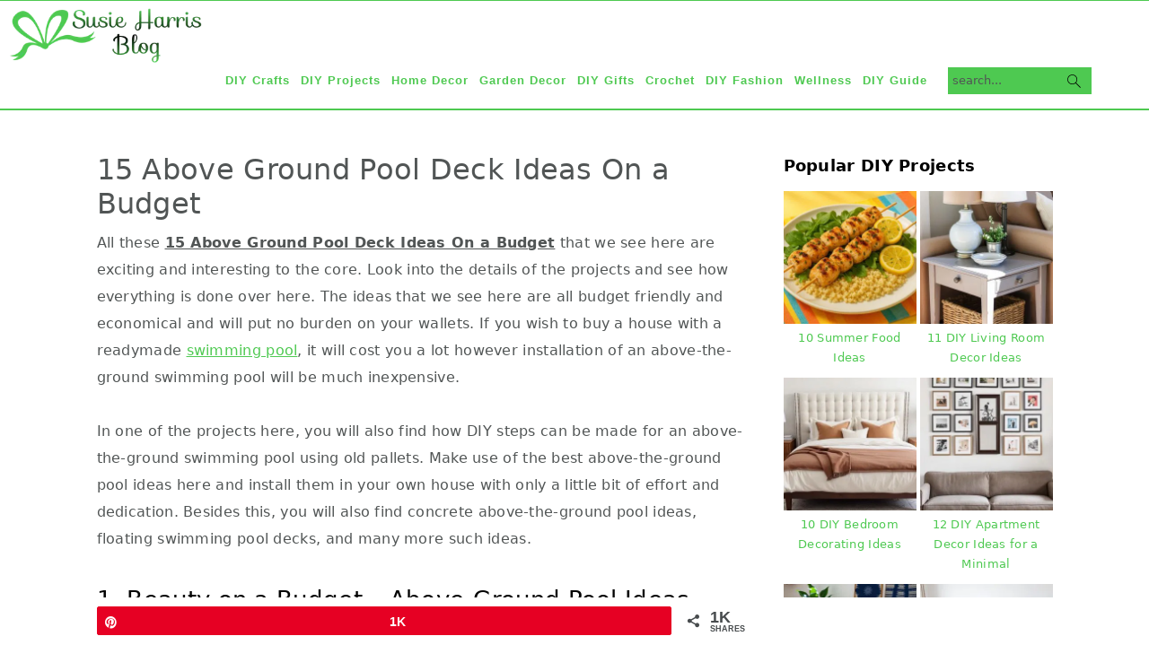

--- FILE ---
content_type: text/html; charset=UTF-8
request_url: https://www.susieharrisblog.com/pool-deck-ideas/
body_size: 28074
content:
<!DOCTYPE html><html lang="en-US"><head ><meta charset="UTF-8" /><meta name="viewport" content="width=device-width, initial-scale=1" /><meta name='robots' content='index, follow, max-image-preview:large, max-snippet:-1, max-video-preview:-1' /><meta property="og:description" content="All these 15 Above Ground Pool Deck Ideas On a Budget that we see here are exciting and interesting to the core. Look into the details of the projects and see how everything is done over here. The ideas that we see here are all budget friendly and economical and will put no burden on your wallets. If you wish to buy a house with a readymade swimming pool, it will cost you a lot however installation of an above-the-ground swimming pool will be much inexpensive. In one of the projects here, you will also find how DIY steps can"><meta property="og:title" content="15 Above Ground Pool Deck Ideas On a Budget"><meta property="article_author" content="admin"><meta property="article_publisher" content="admin"><meta property="og:image" content="https://media.susieharrisblog.com/wp-content/uploads/2022/11/15-Above-Ground-Pool-Deck-Ideas-On-a-Budget.jpg"><meta property="fb:app_id" content="529576650555031"><meta property="og:type" content="article"><meta property="og:url" content="https://www.susieharrisblog.com/pool-deck-ideas/"><meta property="og:site_name" content="Susie Harris"><meta property="article:published_time" content="2022-11-02T07:49:58+00:00"><meta property="article:modified_time" content="2023-04-06T06:18:16+00:00"><meta property="og:updated_time" content="2023-04-06T06:18:16+00:00"><meta name="twitter:title" content="15 Above Ground Pool Deck Ideas On a Budget"><meta name="twitter:description" content="All these 15 Above Ground Pool Deck Ideas On a Budget that we see here are exciting and interesting to the core. Look into the details of the projects and see how everything is done over here. The ideas that we see here are all budget friendly and economical and will put no burden on your wallets. If you wish to buy a house with a readymade swimming pool, it will cost you a lot however installation of an above-the-ground swimming pool will be much inexpensive. In one of the projects here, you will also find how DIY steps can"><meta name="twitter:image" content="https://media.susieharrisblog.com/wp-content/uploads/2022/11/15-Above-Ground-Pool-Deck-Ideas-On-a-Budget.jpg"><meta name="twitter:card" content="summary_large_image"><style>@font-face {
		font-family: "sw-icon-font";
		src:url("https://www.susieharrisblog.com/wp-content/plugins/social-warfare/assets/fonts/sw-icon-font.eot?ver=4.5.6");
		src:url("https://www.susieharrisblog.com/wp-content/plugins/social-warfare/assets/fonts/sw-icon-font.eot?ver=4.5.6#iefix") format("embedded-opentype"),
		url("https://www.susieharrisblog.com/wp-content/plugins/social-warfare/assets/fonts/sw-icon-font.woff?ver=4.5.6") format("woff"),
		url("https://www.susieharrisblog.com/wp-content/plugins/social-warfare/assets/fonts/sw-icon-font.ttf?ver=4.5.6") format("truetype"),
		url("https://media.susieharrisblog.com/wp-content/plugins/social-warfare/assets/fonts/sw-icon-font.svg?ver=4.5.6#1445203416") format("svg");
		font-weight: normal;
		font-style: normal;
		font-display:block;
	}</style><title>15 Above Ground Pool Deck Ideas On a Budget - Susie Harris</title><meta name="description" content="All these 15 Above Ground Pool Deck Ideas On a Budget that we see here are exciting and interesting to the core." /><link rel="canonical" href="https://www.susieharrisblog.com/pool-deck-ideas/" /><meta property="og:locale" content="en_US" /><meta property="og:type" content="article" /><meta property="og:title" content="15 Above Ground Pool Deck Ideas On a Budget" /><meta property="og:description" content="All these 15 Above Ground Pool Deck Ideas On a Budget that we see here are exciting and interesting to the core." /><meta property="og:url" content="https://www.susieharrisblog.com/pool-deck-ideas/" /><meta property="og:site_name" content="Susie Harris" /><meta property="article:published_time" content="2022-11-02T07:49:58+00:00" /><meta property="article:modified_time" content="2023-04-06T06:18:16+00:00" /><meta property="og:image" content="https://www.susieharrisblog.com/wp-content/uploads/2022/11/15-Above-Ground-Pool-Deck-Ideas-On-a-Budget.jpg" /><meta property="og:image:width" content="800" /><meta property="og:image:height" content="800" /><meta property="og:image:type" content="image/jpeg" /><meta name="author" content="admin" /><meta name="twitter:card" content="summary_large_image" /><meta name="twitter:label1" content="Written by" /><meta name="twitter:data1" content="admin" /><meta name="twitter:label2" content="Est. reading time" /><meta name="twitter:data2" content="9 minutes" /> <script type="application/ld+json" class="yoast-schema-graph">{"@context":"https://schema.org","@graph":[{"@type":"WebPage","@id":"https://www.susieharrisblog.com/pool-deck-ideas/","url":"https://www.susieharrisblog.com/pool-deck-ideas/","name":"15 Above Ground Pool Deck Ideas On a Budget - Susie Harris","isPartOf":{"@id":"https://www.susieharrisblog.com/#website"},"primaryImageOfPage":{"@id":"https://www.susieharrisblog.com/pool-deck-ideas/#primaryimage"},"image":{"@id":"https://www.susieharrisblog.com/pool-deck-ideas/#primaryimage"},"thumbnailUrl":"https://media.susieharrisblog.com/wp-content/uploads/2022/11/15-Above-Ground-Pool-Deck-Ideas-On-a-Budget.jpg","datePublished":"2022-11-02T07:49:58+00:00","dateModified":"2023-04-06T06:18:16+00:00","author":{"@id":"https://www.susieharrisblog.com/#/schema/person/5039a81afd5b3485b2356e87dbde7f6b"},"description":"All these 15 Above Ground Pool Deck Ideas On a Budget that we see here are exciting and interesting to the core.","breadcrumb":{"@id":"https://www.susieharrisblog.com/pool-deck-ideas/#breadcrumb"},"inLanguage":"en-US","potentialAction":[{"@type":"ReadAction","target":["https://www.susieharrisblog.com/pool-deck-ideas/"]}]},{"@type":"ImageObject","inLanguage":"en-US","@id":"https://www.susieharrisblog.com/pool-deck-ideas/#primaryimage","url":"https://media.susieharrisblog.com/wp-content/uploads/2022/11/15-Above-Ground-Pool-Deck-Ideas-On-a-Budget.jpg","contentUrl":"https://media.susieharrisblog.com/wp-content/uploads/2022/11/15-Above-Ground-Pool-Deck-Ideas-On-a-Budget.jpg","width":800,"height":800,"caption":"15 Above Ground Pool Deck Ideas On a Budget"},{"@type":"BreadcrumbList","@id":"https://www.susieharrisblog.com/pool-deck-ideas/#breadcrumb","itemListElement":[{"@type":"ListItem","position":1,"name":"Home","item":"https://www.susieharrisblog.com/"},{"@type":"ListItem","position":2,"name":"15 Above Ground Pool Deck Ideas On a Budget"}]},{"@type":"WebSite","@id":"https://www.susieharrisblog.com/#website","url":"https://www.susieharrisblog.com/","name":"Susie Harris","description":"Simple Crafts, Decor Ideas and DIY Projects","potentialAction":[{"@type":"SearchAction","target":{"@type":"EntryPoint","urlTemplate":"https://www.susieharrisblog.com/?s={search_term_string}"},"query-input":{"@type":"PropertyValueSpecification","valueRequired":true,"valueName":"search_term_string"}}],"inLanguage":"en-US"},{"@type":"Person","@id":"https://www.susieharrisblog.com/#/schema/person/5039a81afd5b3485b2356e87dbde7f6b","name":"admin","image":{"@type":"ImageObject","inLanguage":"en-US","@id":"https://www.susieharrisblog.com/#/schema/person/image/","url":"https://secure.gravatar.com/avatar/c1b2ad442fc5a0369c9bac455ab950ec28c16b50495bb381aefa727796bc5696?s=96&d=mm&r=g","contentUrl":"https://secure.gravatar.com/avatar/c1b2ad442fc5a0369c9bac455ab950ec28c16b50495bb381aefa727796bc5696?s=96&d=mm&r=g","caption":"admin"},"sameAs":["https://www.susieharrisblog.com"]}]}</script> <link rel='dns-prefetch' href='//www.googletagmanager.com' /><link rel='preconnect' href='//www.google-analytics.com' /><link rel="alternate" title="oEmbed (JSON)" type="application/json+oembed" href="https://www.susieharrisblog.com/wp-json/oembed/1.0/embed?url=https%3A%2F%2Fwww.susieharrisblog.com%2Fpool-deck-ideas%2F" /><link rel="alternate" title="oEmbed (XML)" type="text/xml+oembed" href="https://www.susieharrisblog.com/wp-json/oembed/1.0/embed?url=https%3A%2F%2Fwww.susieharrisblog.com%2Fpool-deck-ideas%2F&#038;format=xml" /><style id='wp-img-auto-sizes-contain-inline-css' type='text/css'>img:is([sizes=auto i],[sizes^="auto," i]){contain-intrinsic-size:3000px 1500px}
/*# sourceURL=wp-img-auto-sizes-contain-inline-css */</style><style id="litespeed-ccss">html{font-family:sans-serif;-webkit-text-size-adjust:100%;-ms-text-size-adjust:100%}body{margin:0}article,aside,header,main,nav{display:block}a{background-color:transparent}strong{font-weight:700}h1{font-size:2em;margin:.67em 0}img{border:0}svg:not(:root){overflow:hidden}input{color:inherit;font:inherit;margin:0}input[type=submit]{-webkit-appearance:button}input::-moz-focus-inner{border:0;padding:0}input{line-height:normal}input[type=search]{-moz-box-sizing:content-box;-webkit-box-sizing:content-box;box-sizing:content-box;-webkit-appearance:textfield}input[type=search]::-webkit-search-cancel-button,input[type=search]::-webkit-search-decoration{-webkit-appearance:none}*,input[type=search]{-moz-box-sizing:border-box;-webkit-box-sizing:border-box;box-sizing:border-box}.entry:after,.entry-content:after,.nav-primary:after,.site-container:after,.site-header:after,.site-inner:after,.widget-area:after,.wrap:after{clear:both;content:" ";display:table}body{background-color:#fff;color:#515555;font-family:"Rubik",sans-serif;font-size:100%;letter-spacing:.3px;line-height:1.875;margin:0}body{-webkit-animation:fadein 1s;animation:fadein 1s}@keyframes fadein{from{opacity:0}to{opacity:1}}@-webkit-keyframes fadein{from{opacity:0}to{opacity:1}}a{color:#ba4d2f;text-decoration:none}p{margin:0 0 30px;padding:0}ul{margin:0;padding:0}li{list-style-type:none}strong{font-weight:600}i{font-style:italic}h1,h2,h3{font-family:"Karma",Helvetica,Arial,sans-serif;font-weight:300;line-height:1.3;margin:0 0 10px}h1{font-size:2em}h2{font-size:1.625em}h3{font-size:1.375em}img{max-width:100%}img{height:auto}input,input[type=search]{background-color:#fff;border:1px solid #eee;-webkit-border-radius:0;border-radius:0;color:#515555;font-weight:300;line-height:1.625;padding:13px;width:100%}input[type=search]{-webkit-appearance:none}::-moz-placeholder{color:#515555;opacity:1}::-webkit-input-placeholder{color:#515555}input[type=submit]{background-color:transparent;border:1px solid #ba4d2f;color:#ba4d2f;font-family:"Rubik",sans-serif;font-weight:400;letter-spacing:2px;line-height:1;padding:17px 21px;text-decoration:none;text-transform:uppercase;white-space:normal;width:auto}input[type=search]::-webkit-search-cancel-button,input[type=search]::-webkit-search-results-button{display:none}.screen-reader-shortcut,.screen-reader-text{border:0;clip:rect(0,0,0,0);height:1px;overflow:hidden;position:absolute!important;width:1px;word-wrap:normal!important}.site-container{margin:0 auto}.content-sidebar-wrap,.site-inner,.wrap{margin:0 auto;max-width:1140px}.site-inner{background:#fff;margin:10px auto;padding:15px}.content{float:right;position:relative;width:720px}.content-sidebar .content{float:left}.sidebar{float:right;width:300px}.search-form{overflow:hidden;position:relative}.search-form input{background:#fdf8f5 url("https://media.susieharrisblog.com/wp-content/themes/seasonedpro-v441/images/search.svg") center right 10px no-repeat;-webkit-background-size:contain;background-size:19px 19px;border:0;border-bottom:1px solid #fff;padding:11px}.search-form input[type=submit]{border:0;clip:rect(0,0,0,0);height:1px;margin:-1px;padding:0;position:absolute;width:1px}.entry-title{font-weight:300}.entry-title{color:#515555;text-decoration:none}.genesis-skip-link{margin:0}.genesis-skip-link li{height:0;list-style:none;width:0}:focus{color:#000;outline:#ccc solid 1px}@media only screen and (min-width:1023px){.site-inner{margin:20px auto 0;padding:27px 37.5px}}.site-header{background:#fff;border-bottom:1px solid #eee;min-height:55px;padding:11px 37px;top:0;text-align:center;width:100%;z-index:9999}.site-header .wrap{margin:0 auto;max-width:1065px}.title-area{float:left;padding-bottom:7px;padding-top:7px}.header-image .title-area{height:60px;margin-top:5px;padding:0;width:215px}.site-title{font-size:2em;font-weight:300;line-height:1;margin:10px 0 0}.site-title a{color:#515555;text-decoration:none}.genesis-nav-menu{clear:both;line-height:1;width:100%}.genesis-nav-menu li{float:none;list-style-type:none}.genesis-nav-menu .menu-item{display:inline-block;text-align:left;min-height:52px}.genesis-nav-menu a{color:#333;display:block;font-family:"Rubik",sans-serif;font-weight:400;letter-spacing:1px;padding:25px 15px}.nav-primary{float:right;margin:0 auto;text-align:right;width:810px}.nav-primary .genesis-nav-menu .menu-item{vertical-align:middle}.genesis-nav-menu .search-form{display:inline-block;margin-left:17px;vertical-align:middle;width:auto}.entry{margin-bottom:77px}.sidebar{line-height:1.75}@media only screen and (-webkit-min-device-pixel-ratio:1.5),only screen and (-moz-min-device-pixel-ratio:1.5),only screen and (-o-min-device-pixel-ratio:3/2),only screen and (min-device-pixel-ratio:1.5){.header-image .site-header{-webkit-background-size:contain!important;background-size:contain!important}}@media only screen and (max-width:1200px){.title-area{float:left}.nav-primary{float:none}nav{display:none;position:relative}.genesis-nav-menu{border:none}.genesis-nav-menu .menu-item{border-bottom:1px solid #eee;display:block;position:relative;text-align:left}.genesis-nav-menu .search-form{margin-left:0;width:100%}.genesis-nav-menu .search-form input{background:#fff url(https://media.susieharrisblog.com/wp-content/themes/seasonedpro-v441/images/search.svg) center left 20px no-repeat;-webkit-background-size:contain;background-size:19px 19px;padding:17px 17px 17px 47px}.site-header>.wrap{position:relative}.nav-primary{clear:left}.genesis-nav-menu .menu-item.seasoned-search,.nav-primary .search-form input{border-bottom:none}}@media only screen and (max-width:1023px){.site-inner{max-width:720px}.content,.sidebar{width:100%}.site-header{padding-left:5%;padding-right:5%}.content-sidebar .content{margin-bottom:77px}}@media only screen and (max-width:782px){.site-inner{max-width:100%;padding-left:5%;padding-right:5%}}@media only screen and (min-width:1023px){.site-inner{margin:20px auto 0;padding:27px 37.5px}.genesis-nav-menu .menu-item{min-height:inherit}.genesis-nav-menu a{font-size:.8em}.genesis-nav-menu .search-form input{font-size:.8em}.sidebar{font-size:.8em}}.site-title a,h1,h2,h3{color:#4ec951}.genesis-nav-menu a{color:#4ec951}input[type=submit]{background:#4ec951}input[type=submit]{border-color:#7c7c7c;color:#fff}ul{box-sizing:border-box}.entry-content{counter-reset:footnotes}:root{--wp--preset--font-size--normal:16px;--wp--preset--font-size--huge:42px}.screen-reader-text{clip:rect(1px,1px,1px,1px);word-wrap:normal!important;border:0;-webkit-clip-path:inset(50%);clip-path:inset(50%);height:1px;margin:-1px;overflow:hidden;padding:0;position:absolute;width:1px}body{--wp--preset--color--black:#000;--wp--preset--color--cyan-bluish-gray:#abb8c3;--wp--preset--color--white:#fff;--wp--preset--color--pale-pink:#f78da7;--wp--preset--color--vivid-red:#cf2e2e;--wp--preset--color--luminous-vivid-orange:#ff6900;--wp--preset--color--luminous-vivid-amber:#fcb900;--wp--preset--color--light-green-cyan:#7bdcb5;--wp--preset--color--vivid-green-cyan:#00d084;--wp--preset--color--pale-cyan-blue:#8ed1fc;--wp--preset--color--vivid-cyan-blue:#0693e3;--wp--preset--color--vivid-purple:#9b51e0;--wp--preset--gradient--vivid-cyan-blue-to-vivid-purple:linear-gradient(135deg,rgba(6,147,227,1) 0%,#9b51e0 100%);--wp--preset--gradient--light-green-cyan-to-vivid-green-cyan:linear-gradient(135deg,#7adcb4 0%,#00d082 100%);--wp--preset--gradient--luminous-vivid-amber-to-luminous-vivid-orange:linear-gradient(135deg,rgba(252,185,0,1) 0%,rgba(255,105,0,1) 100%);--wp--preset--gradient--luminous-vivid-orange-to-vivid-red:linear-gradient(135deg,rgba(255,105,0,1) 0%,#cf2e2e 100%);--wp--preset--gradient--very-light-gray-to-cyan-bluish-gray:linear-gradient(135deg,#eee 0%,#a9b8c3 100%);--wp--preset--gradient--cool-to-warm-spectrum:linear-gradient(135deg,#4aeadc 0%,#9778d1 20%,#cf2aba 40%,#ee2c82 60%,#fb6962 80%,#fef84c 100%);--wp--preset--gradient--blush-light-purple:linear-gradient(135deg,#ffceec 0%,#9896f0 100%);--wp--preset--gradient--blush-bordeaux:linear-gradient(135deg,#fecda5 0%,#fe2d2d 50%,#6b003e 100%);--wp--preset--gradient--luminous-dusk:linear-gradient(135deg,#ffcb70 0%,#c751c0 50%,#4158d0 100%);--wp--preset--gradient--pale-ocean:linear-gradient(135deg,#fff5cb 0%,#b6e3d4 50%,#33a7b5 100%);--wp--preset--gradient--electric-grass:linear-gradient(135deg,#caf880 0%,#71ce7e 100%);--wp--preset--gradient--midnight:linear-gradient(135deg,#020381 0%,#2874fc 100%);--wp--preset--font-size--small:13px;--wp--preset--font-size--medium:20px;--wp--preset--font-size--large:36px;--wp--preset--font-size--x-large:42px;--wp--preset--spacing--20:.44rem;--wp--preset--spacing--30:.67rem;--wp--preset--spacing--40:1rem;--wp--preset--spacing--50:1.5rem;--wp--preset--spacing--60:2.25rem;--wp--preset--spacing--70:3.38rem;--wp--preset--spacing--80:5.06rem;--wp--preset--shadow--natural:6px 6px 9px rgba(0,0,0,.2);--wp--preset--shadow--deep:12px 12px 50px rgba(0,0,0,.4);--wp--preset--shadow--sharp:6px 6px 0px rgba(0,0,0,.2);--wp--preset--shadow--outlined:6px 6px 0px -3px rgba(255,255,255,1),6px 6px rgba(0,0,0,1);--wp--preset--shadow--crisp:6px 6px 0px rgba(0,0,0,1)}.swp_social_panel.swp_default_full_color a{color:#fff}.swp_social_panel.swp_flat_fresh.swp_default_full_color .swp_pinterest{border:1px solid #e60023}.swp_social_panel.swp_default_full_color .swp_pinterest{background:#e60023;border:1px solid #b3001b}.scale-100{transform:scale(1)}.swp_social_panel:not(.nc_floater).scale-100.scale-full_width{width:100!important}.scale-full_width{transform-origin:left}.swp_social_panel{clear:both;display:flex;height:34px;line-height:1;margin-bottom:20px!important;margin-top:20px!important;overflow:hidden;padding:0;align-items:stretch;-webkit-box-align:stretch;-moz-box-align:stretch;-webkit-box-pack:justify;-moz-box-pack:justify;direction:ltr;-ms-flex-align:stretch;-ms-flex-line-pack:center;-ms-flex-pack:justify;flex-wrap:wrap;justify-content:space-between}.swp_social_panel .nc_tweetContainer a.nc_tweet,.swp_social_panel .nc_tweetContainer.total_shares .swp_count{display:block;display:flex;font-family:Lato,sans-serif;font-size:18px!important;font-weight:700;height:30px;text-decoration:none;text-decoration:none!important;text-transform:none;flex-flow:row wrap;box-shadow:none}.swp_social_panel .nc_tweetContainer:not(.total_shares):not(.total_sharesalt){border-radius:2px;float:left;font-family:Lato;height:32px;margin:0 5px 3px;min-width:34px;overflow:hidden;text-align:center}.swp_social_panel .nc_tweetContainer .spaceManWilly{display:block;width:120px}.swp_social_panel .swp_label{display:block;font-size:9px!important;margin-top:13px;position:absolute;text-align:center!important;text-transform:uppercase}.swp_social_panel .swp_share{display:block;float:right;float:left;font-size:14px;font-weight:400;height:30px;line-height:32px;margin:0 0 0 6px;max-width:none!important}.swp_social_panel .total_shares{background:rgba(0,0,0,0)!important;border:none!important;border-radius:2px;color:#fff;display:block;font-size:19px;padding:0 10px;flex:none!important}.swp_social_panel .total_shares .swp_count{line-height:30px}.swp_social_panel .total_shares .swp_label{font-size:10px;vertical-align:middle}.swp_social_panel .total_shares.total_sharesalt{background:rgba(0,0,0,0)!important;border:none!important}.swp_social_panel .total_shares.total_sharesalt:before{content:"G";display:inline-block;font-family:sw-icon-font;margin-top:7px;vertical-align:top}.swp_social_panel .total_shares.total_sharesalt.total_sharesalt,.swp_social_panel .total_shares.total_sharesalt:not(:nth-child(1)){background:rgba(0,0,0,0)!important;border:none;color:#474b4d;margin-left:0!important;margin-bottom:10px!important}.swp_social_panel .total_shares.total_sharesalt .swp_count{color:#474b4d;font-size:24px}.swp_social_panel .total_shares.total_sharesalt .swp_label{color:#474b4d;letter-spacing:0;min-width:40px}.swp_social_panel a .swp_count{font-size:14px}.swp_social_panel a .swp_count.swp_hide{margin:0 auto;width:auto}.swp_social_panel:not(.nc_floater):not(.swp_social_panelSide){width:100%!important}.swp_social_panel:not(.swp_social_panelSide) .nc_tweetContainer{flex:1}.swp_social_panel:not(.swp_social_panelSide) .nc_tweetContainer:nth-child(1){margin-left:0}.swp_social_panel:not(.swp_social_panelSide) .nc_tweetContainer:nth-last-child(1){margin-right:0}.swp_social_panel:not(.swp_social_panelSide) div.total_shares.total_sharesalt:before{content:"G";display:inline-block;font-family:sw-icon-font;margin-top:7px;vertical-align:top}.swp_social_panel:not(.swp_social_panelSide) div.total_shares.total_sharesalt .swp_count{display:inline-block;line-height:0;margin-left:8px;margin-top:12px;min-width:45px;position:relative;vertical-align:middle}.swp_social_panel:not(.swp_social_panelSide) div.total_shares.total_sharesalt:nth-last-child(1){margin-right:0;padding-right:0}.swp_social_panel span:before{content:initial!important}.swp_social_panel .iconFiller{font-size:18px;margin:0 auto;display:block;float:left;height:30px;overflow:hidden;width:30px}.swp_social_panel .sw{float:left;height:30px;line-height:32px;margin:1px 5px 0;text-shadow:none!important;width:20px}.sw{display:inline-block;font-family:sw-icon-font!important;font-size:inherit;-moz-osx-font-smoothing:grayscale;-webkit-font-smoothing:antialiased;font-style:normal;font-weight:400;text-rendering:auto;text-transform:none!important;transform:translate(0,0);-webkit-transform:translate(0,0);-moz-transform:translate(0,0);-ms-transform:translate(0,0);-o-transform:translate(0,0);transform:translate(0,0)}.sw:before{display:block!important}i.swp_pinterest_icon:before{content:"A"}.swp-content-locator{display:none!important;margin:0!important}.screen-reader-text{width:1px;height:1px}aside input{min-height:50px}aside div,aside ul{margin:17px 0}@media only screen and (max-width:600px){aside input{min-height:50px;margin-bottom:17px}}.fsri-list{display:grid;grid-template-columns:repeat(2,minmax(0,1fr));grid-gap:57px 17px;list-style:none;list-style-type:none;margin:17px 0!important}.fsri-list li{min-height:150px;text-align:center;position:relative;list-style:none!important;margin-left:0!important;list-style-type:none!important;overflow:hidden}a .fsri-title{text-decoration:none;word-break:break-word}li.listing-item:before{content:none!important}.listing-item{display:grid}.feast-grid-half{display:grid;grid-gap:57px 17px}.feast-grid-half{grid-template-columns:repeat(2,minmax(0,1fr))!important}@media only screen and (min-width:600px){.feast-desktop-grid-half{grid-template-columns:repeat(2,1fr)!important}}@media only screen and (max-width:1023px){.content-sidebar .content,.sidebar-primary{float:none;clear:both}}body{-webkit-animation:none!important;animation:none!important}@-webkit-keyframes openmenu{from{left:-100px;opacity:0}to{left:0;opacity:1}}@-webkit-keyframes closebutton{0%{opacity:0}100%{opacity:1}}@keyframes openmenu{from{left:-100px;opacity:0}to{left:0;opacity:1}}@keyframes closebutton{0%{opacity:0}100%{opacity:1}}html{scroll-padding-top:90px}.feastmobilemenu-background{display:none;position:fixed;z-index:9999;left:0;top:0;width:100%;height:100%;overflow:auto;background-color:#000;background-color:rgba(0,0,0,.4)}.mmm-dialog{display:table-cell;vertical-align:top;font-size:20px}.mmm-dialog .mmm-content{margin:0;padding:10px 10px 10px 20px;position:fixed;left:0;background-color:#fefefe;contain:strict;overflow-x:hidden;overflow-y:auto;outline:0;border-right:1px #777 solid;border-bottom:1px #777 solid;text-align:justify;width:320px;height:90%;box-shadow:0 4px 8px 0 rgba(0,0,0,.2),0 6px 20px 0 rgba(0,0,0,.19);-webkit-animation-name:openmenu;-webkit-animation-duration:.6s;animation-name:openmenu;animation-duration:.6s}.mmm-content li{list-style:none}.closebtn{text-decoration:none;float:right;margin-right:10px;font-size:50px;font-weight:700;color:#333;z-index:1001;top:0;position:fixed;left:270px;-webkit-animation-name:closebutton;-webkit-animation-duration:1.5s;animation-name:closebutton;animation-duration:1.5s}@media (prefers-reduced-motion){.mmm-dialog .mmm-content,.closebtn{animation:none!important}}#mmmlogo{max-width:200px;max-height:70px}#feast-mobile-search{margin-bottom:17px;min-height:50px;overflow:auto}#feast-mobile-search input[type=submit]{display:none}#feast-mobile-search input[type=search]{width:100%}#feast-mobile-menu-social-icons{margin-top:17px}.feastmobilenavbar{position:fixed;top:0;left:0;z-index:998;width:100%;height:80px;padding:0;margin:0 auto;box-sizing:border-box;border-top:1px solid #ccc;border-bottom:1px solid #ccc;background:#fff;display:grid;grid-template-columns:repeat(7,minmax(50px,1fr));text-align:center;contain:strict;overflow:hidden}.feastmobilenavbar>div{height:80px}.feastmobilenavbar a img{margin-bottom:inherit!important}.feastmenutoggle,.feastsearchtoggle{display:flex;align-items:center;justify-items:center;justify-content:center}.feastsearchtoggle svg,.feastmenutoggle svg{width:30px;height:30px;padding:10px;box-sizing:content-box;color:#000}.feastmenulogo{overflow:hidden;display:flex;align-items:center;justify-content:center;grid-column-end:span 5}@media only screen and (max-width:1199px){.feastmenulogo{grid-column-end:span 5}}@media only screen and (max-width:359px){.feastmobilenavbar{grid-template-columns:repeat(6,minmax(50px,1fr))}.feastmenulogo{grid-column-end:span 4}}@media only screen and (min-width:1200px){.feastmobilenavbar{display:none}}@media only screen and (max-width:1199px){header.site-header,.nav-primary{display:none!important;visibility:hidden}.site-container{margin-top:80px}}body{font-family:-apple-system,system-ui,BlinkMacSystemFont,"Segoe UI",Helvetica,Arial,sans-serif,"Apple Color Emoji","Segoe UI Emoji","Segoe UI Symbol"!important}h1,h2,h3{font-family:-apple-system,system-ui,BlinkMacSystemFont,"Segoe UI",Helvetica,Arial,sans-serif,"Apple Color Emoji","Segoe UI Emoji","Segoe UI Symbol"!important}@media only screen and (min-width:1200px){#genesis-content{min-width:728px}}.header-image .title-area{margin-top:-2px}.feastmobilenavbar a img{width:190px;height:54px}.site-header .wrap{max-width:max-content}.nav-primary{width:max-content}.nav-primary{width:950px}header .genesis-nav-menu a{font-weight:600;text-transform:none}header .seasoned-search.menu-item input{padding:5px;background-color:#4ec951}.genesis-nav-menu a{letter-spacing:1px;padding:25px 8px}a{color:#4ec951;text-decoration:none}h2,h3{color:#000}aside div,aside ul{margin:5px}.feast-modern-sidebar .feast-grid-half{grid-gap:6px 4px;font-weight:500}h3{font-weight:700}@media screen and (max-width:1024px) and (min-width:769px){.site-inner{max-width:100%}}@media screen and (max-width:768px) and (min-width:421px){.site-inner{max-width:100%}}@media screen and (max-width:420px){.site-inner{margin-top:20px}}.site-header{border-top:1px solid #4ec951;min-height:75px;padding:0 10px;border-bottom:2px solid #4ec951;position:sticky}.site-header .wrap{max-width:max-content}.nav-primary{width:max-content}.nav-primary{width:1080px}header .genesis-nav-menu a{font-weight:700;text-transform:none}.genesis-nav-menu a{letter-spacing:1px;padding:25px 6px}aside div,aside ul{margin:5px 0}.entry{margin-bottom:15px}@media screen and (max-width:1024px) and (min-width:769px) .site-inner .rp4wp-related-posts li.rp4wp-col .rp4wp_component_title{padding:10px 5px 5%!important;height:100px!important}}</style><link rel="preload" data-asynced="1" data-optimized="2" as="style" onload="this.onload=null;this.rel='stylesheet'" href="https://www.susieharrisblog.com/wp-content/litespeed/css/fa8e78a99b9181f16be32ceda7eb0aad.css?ver=22a07" /><script src="[data-uri]" defer></script> <style id='seasoned-pro-theme-inline-css' type='text/css'>.before-header, .footer-widgets, .form-allowed-tags, .more-from-category, .enews-widget, blockquote::before{background:#a7dda4;}.site-title a, .site-title a:hover, h1, h2, h3, h4, h5, h6{color:#4ec951;}.genesis-nav-menu a{color:#4ec951;}.genesis-nav-menu a:hover, .genesis-nav-menu a:focus, .genesis-nav-menu .current-menu-item > a, .nav-primary .genesis-nav-menu .sub-menu a:focus, .nav-primary .genesis-nav-menu .sub-menu a:hover{color:#000000;}.button, button, .content .enews-widget input[type="submit"], .sidebar .enews-widget input[type="submit"], a.more-link, .sidebar .button, input[type="submit"], input[type="button"]{background:#4ec951;}.button, button, .enews-widget input[type="submit"], a.more-link, input[type="submit"], input[type="button"]{border-color:#7c7c7c;color:#ffffff;}.button:hover, button:hover, .button:focus, .button:active, button:focus, button:active, .enews-widget input[type="submit"]:hover, .enews-widget input[type="submit"]:focus, a.more-link:hover, a.more-link:focus, .before-header .enews-widget input[type="submit"], .content .enews-widget input[type="submit"]:hover, .content .enews-widget input[type="submit"]:focus, .sidebar .enews-widget input[type="submit"]:hover, .sidebar .enews-widget input[type="submit"]:focus, .more-from-category, .home-top article:not(.simple-grid) .entry-title:before, input[type="submit"]:hover, input[type="submit"]:focus, input[type="submit"]:active, input[type="button"]:hover, input[type="button"]:focus, input[type="button"]:active{background:#000000;}
/*# sourceURL=seasoned-pro-theme-inline-css */</style><style id='wp-block-heading-inline-css' type='text/css'>h1:where(.wp-block-heading).has-background,h2:where(.wp-block-heading).has-background,h3:where(.wp-block-heading).has-background,h4:where(.wp-block-heading).has-background,h5:where(.wp-block-heading).has-background,h6:where(.wp-block-heading).has-background{padding:1.25em 2.375em}h1.has-text-align-left[style*=writing-mode]:where([style*=vertical-lr]),h1.has-text-align-right[style*=writing-mode]:where([style*=vertical-rl]),h2.has-text-align-left[style*=writing-mode]:where([style*=vertical-lr]),h2.has-text-align-right[style*=writing-mode]:where([style*=vertical-rl]),h3.has-text-align-left[style*=writing-mode]:where([style*=vertical-lr]),h3.has-text-align-right[style*=writing-mode]:where([style*=vertical-rl]),h4.has-text-align-left[style*=writing-mode]:where([style*=vertical-lr]),h4.has-text-align-right[style*=writing-mode]:where([style*=vertical-rl]),h5.has-text-align-left[style*=writing-mode]:where([style*=vertical-lr]),h5.has-text-align-right[style*=writing-mode]:where([style*=vertical-rl]),h6.has-text-align-left[style*=writing-mode]:where([style*=vertical-lr]),h6.has-text-align-right[style*=writing-mode]:where([style*=vertical-rl]){rotate:180deg}
/*# sourceURL=https://www.susieharrisblog.com/wp-includes/blocks/heading/style.min.css */</style><style id='wp-block-paragraph-inline-css' type='text/css'>.is-small-text{font-size:.875em}.is-regular-text{font-size:1em}.is-large-text{font-size:2.25em}.is-larger-text{font-size:3em}.has-drop-cap:not(:focus):first-letter{float:left;font-size:8.4em;font-style:normal;font-weight:100;line-height:.68;margin:.05em .1em 0 0;text-transform:uppercase}body.rtl .has-drop-cap:not(:focus):first-letter{float:none;margin-left:.1em}p.has-drop-cap.has-background{overflow:hidden}:root :where(p.has-background){padding:1.25em 2.375em}:where(p.has-text-color:not(.has-link-color)) a{color:inherit}p.has-text-align-left[style*="writing-mode:vertical-lr"],p.has-text-align-right[style*="writing-mode:vertical-rl"]{rotate:180deg}
.is-style-paragraph-right-arrow a::after { content: " →"; position: relative; margin-left: 0; }
.is-style-paragraph-external-arrow a::after { content: " ↗"; position: relative; margin-left: 0; }
/*# sourceURL=wp-block-paragraph-inline-css */</style><style id='global-styles-inline-css' type='text/css'>:root{--wp--preset--aspect-ratio--square: 1;--wp--preset--aspect-ratio--4-3: 4/3;--wp--preset--aspect-ratio--3-4: 3/4;--wp--preset--aspect-ratio--3-2: 3/2;--wp--preset--aspect-ratio--2-3: 2/3;--wp--preset--aspect-ratio--16-9: 16/9;--wp--preset--aspect-ratio--9-16: 9/16;--wp--preset--color--black: #000000;--wp--preset--color--cyan-bluish-gray: #abb8c3;--wp--preset--color--white: #ffffff;--wp--preset--color--pale-pink: #f78da7;--wp--preset--color--vivid-red: #cf2e2e;--wp--preset--color--luminous-vivid-orange: #ff6900;--wp--preset--color--luminous-vivid-amber: #fcb900;--wp--preset--color--light-green-cyan: #7bdcb5;--wp--preset--color--vivid-green-cyan: #00d084;--wp--preset--color--pale-cyan-blue: #8ed1fc;--wp--preset--color--vivid-cyan-blue: #0693e3;--wp--preset--color--vivid-purple: #9b51e0;--wp--preset--gradient--vivid-cyan-blue-to-vivid-purple: linear-gradient(135deg,rgb(6,147,227) 0%,rgb(155,81,224) 100%);--wp--preset--gradient--light-green-cyan-to-vivid-green-cyan: linear-gradient(135deg,rgb(122,220,180) 0%,rgb(0,208,130) 100%);--wp--preset--gradient--luminous-vivid-amber-to-luminous-vivid-orange: linear-gradient(135deg,rgb(252,185,0) 0%,rgb(255,105,0) 100%);--wp--preset--gradient--luminous-vivid-orange-to-vivid-red: linear-gradient(135deg,rgb(255,105,0) 0%,rgb(207,46,46) 100%);--wp--preset--gradient--very-light-gray-to-cyan-bluish-gray: linear-gradient(135deg,rgb(238,238,238) 0%,rgb(169,184,195) 100%);--wp--preset--gradient--cool-to-warm-spectrum: linear-gradient(135deg,rgb(74,234,220) 0%,rgb(151,120,209) 20%,rgb(207,42,186) 40%,rgb(238,44,130) 60%,rgb(251,105,98) 80%,rgb(254,248,76) 100%);--wp--preset--gradient--blush-light-purple: linear-gradient(135deg,rgb(255,206,236) 0%,rgb(152,150,240) 100%);--wp--preset--gradient--blush-bordeaux: linear-gradient(135deg,rgb(254,205,165) 0%,rgb(254,45,45) 50%,rgb(107,0,62) 100%);--wp--preset--gradient--luminous-dusk: linear-gradient(135deg,rgb(255,203,112) 0%,rgb(199,81,192) 50%,rgb(65,88,208) 100%);--wp--preset--gradient--pale-ocean: linear-gradient(135deg,rgb(255,245,203) 0%,rgb(182,227,212) 50%,rgb(51,167,181) 100%);--wp--preset--gradient--electric-grass: linear-gradient(135deg,rgb(202,248,128) 0%,rgb(113,206,126) 100%);--wp--preset--gradient--midnight: linear-gradient(135deg,rgb(2,3,129) 0%,rgb(40,116,252) 100%);--wp--preset--font-size--small: 13px;--wp--preset--font-size--medium: 20px;--wp--preset--font-size--large: 36px;--wp--preset--font-size--x-large: 42px;--wp--preset--spacing--20: 0.44rem;--wp--preset--spacing--30: 0.67rem;--wp--preset--spacing--40: 1rem;--wp--preset--spacing--50: 1.5rem;--wp--preset--spacing--60: 2.25rem;--wp--preset--spacing--70: 3.38rem;--wp--preset--spacing--80: 5.06rem;--wp--preset--shadow--natural: 6px 6px 9px rgba(0, 0, 0, 0.2);--wp--preset--shadow--deep: 12px 12px 50px rgba(0, 0, 0, 0.4);--wp--preset--shadow--sharp: 6px 6px 0px rgba(0, 0, 0, 0.2);--wp--preset--shadow--outlined: 6px 6px 0px -3px rgb(255, 255, 255), 6px 6px rgb(0, 0, 0);--wp--preset--shadow--crisp: 6px 6px 0px rgb(0, 0, 0);}:where(.is-layout-flex){gap: 0.5em;}:where(.is-layout-grid){gap: 0.5em;}body .is-layout-flex{display: flex;}.is-layout-flex{flex-wrap: wrap;align-items: center;}.is-layout-flex > :is(*, div){margin: 0;}body .is-layout-grid{display: grid;}.is-layout-grid > :is(*, div){margin: 0;}:where(.wp-block-columns.is-layout-flex){gap: 2em;}:where(.wp-block-columns.is-layout-grid){gap: 2em;}:where(.wp-block-post-template.is-layout-flex){gap: 1.25em;}:where(.wp-block-post-template.is-layout-grid){gap: 1.25em;}.has-black-color{color: var(--wp--preset--color--black) !important;}.has-cyan-bluish-gray-color{color: var(--wp--preset--color--cyan-bluish-gray) !important;}.has-white-color{color: var(--wp--preset--color--white) !important;}.has-pale-pink-color{color: var(--wp--preset--color--pale-pink) !important;}.has-vivid-red-color{color: var(--wp--preset--color--vivid-red) !important;}.has-luminous-vivid-orange-color{color: var(--wp--preset--color--luminous-vivid-orange) !important;}.has-luminous-vivid-amber-color{color: var(--wp--preset--color--luminous-vivid-amber) !important;}.has-light-green-cyan-color{color: var(--wp--preset--color--light-green-cyan) !important;}.has-vivid-green-cyan-color{color: var(--wp--preset--color--vivid-green-cyan) !important;}.has-pale-cyan-blue-color{color: var(--wp--preset--color--pale-cyan-blue) !important;}.has-vivid-cyan-blue-color{color: var(--wp--preset--color--vivid-cyan-blue) !important;}.has-vivid-purple-color{color: var(--wp--preset--color--vivid-purple) !important;}.has-black-background-color{background-color: var(--wp--preset--color--black) !important;}.has-cyan-bluish-gray-background-color{background-color: var(--wp--preset--color--cyan-bluish-gray) !important;}.has-white-background-color{background-color: var(--wp--preset--color--white) !important;}.has-pale-pink-background-color{background-color: var(--wp--preset--color--pale-pink) !important;}.has-vivid-red-background-color{background-color: var(--wp--preset--color--vivid-red) !important;}.has-luminous-vivid-orange-background-color{background-color: var(--wp--preset--color--luminous-vivid-orange) !important;}.has-luminous-vivid-amber-background-color{background-color: var(--wp--preset--color--luminous-vivid-amber) !important;}.has-light-green-cyan-background-color{background-color: var(--wp--preset--color--light-green-cyan) !important;}.has-vivid-green-cyan-background-color{background-color: var(--wp--preset--color--vivid-green-cyan) !important;}.has-pale-cyan-blue-background-color{background-color: var(--wp--preset--color--pale-cyan-blue) !important;}.has-vivid-cyan-blue-background-color{background-color: var(--wp--preset--color--vivid-cyan-blue) !important;}.has-vivid-purple-background-color{background-color: var(--wp--preset--color--vivid-purple) !important;}.has-black-border-color{border-color: var(--wp--preset--color--black) !important;}.has-cyan-bluish-gray-border-color{border-color: var(--wp--preset--color--cyan-bluish-gray) !important;}.has-white-border-color{border-color: var(--wp--preset--color--white) !important;}.has-pale-pink-border-color{border-color: var(--wp--preset--color--pale-pink) !important;}.has-vivid-red-border-color{border-color: var(--wp--preset--color--vivid-red) !important;}.has-luminous-vivid-orange-border-color{border-color: var(--wp--preset--color--luminous-vivid-orange) !important;}.has-luminous-vivid-amber-border-color{border-color: var(--wp--preset--color--luminous-vivid-amber) !important;}.has-light-green-cyan-border-color{border-color: var(--wp--preset--color--light-green-cyan) !important;}.has-vivid-green-cyan-border-color{border-color: var(--wp--preset--color--vivid-green-cyan) !important;}.has-pale-cyan-blue-border-color{border-color: var(--wp--preset--color--pale-cyan-blue) !important;}.has-vivid-cyan-blue-border-color{border-color: var(--wp--preset--color--vivid-cyan-blue) !important;}.has-vivid-purple-border-color{border-color: var(--wp--preset--color--vivid-purple) !important;}.has-vivid-cyan-blue-to-vivid-purple-gradient-background{background: var(--wp--preset--gradient--vivid-cyan-blue-to-vivid-purple) !important;}.has-light-green-cyan-to-vivid-green-cyan-gradient-background{background: var(--wp--preset--gradient--light-green-cyan-to-vivid-green-cyan) !important;}.has-luminous-vivid-amber-to-luminous-vivid-orange-gradient-background{background: var(--wp--preset--gradient--luminous-vivid-amber-to-luminous-vivid-orange) !important;}.has-luminous-vivid-orange-to-vivid-red-gradient-background{background: var(--wp--preset--gradient--luminous-vivid-orange-to-vivid-red) !important;}.has-very-light-gray-to-cyan-bluish-gray-gradient-background{background: var(--wp--preset--gradient--very-light-gray-to-cyan-bluish-gray) !important;}.has-cool-to-warm-spectrum-gradient-background{background: var(--wp--preset--gradient--cool-to-warm-spectrum) !important;}.has-blush-light-purple-gradient-background{background: var(--wp--preset--gradient--blush-light-purple) !important;}.has-blush-bordeaux-gradient-background{background: var(--wp--preset--gradient--blush-bordeaux) !important;}.has-luminous-dusk-gradient-background{background: var(--wp--preset--gradient--luminous-dusk) !important;}.has-pale-ocean-gradient-background{background: var(--wp--preset--gradient--pale-ocean) !important;}.has-electric-grass-gradient-background{background: var(--wp--preset--gradient--electric-grass) !important;}.has-midnight-gradient-background{background: var(--wp--preset--gradient--midnight) !important;}.has-small-font-size{font-size: var(--wp--preset--font-size--small) !important;}.has-medium-font-size{font-size: var(--wp--preset--font-size--medium) !important;}.has-large-font-size{font-size: var(--wp--preset--font-size--large) !important;}.has-x-large-font-size{font-size: var(--wp--preset--font-size--x-large) !important;}
/*# sourceURL=global-styles-inline-css */</style><style id='classic-theme-styles-inline-css' type='text/css'>/*! This file is auto-generated */
.wp-block-button__link{color:#fff;background-color:#32373c;border-radius:9999px;box-shadow:none;text-decoration:none;padding:calc(.667em + 2px) calc(1.333em + 2px);font-size:1.125em}.wp-block-file__button{background:#32373c;color:#fff;text-decoration:none}
/*# sourceURL=/wp-includes/css/classic-themes.min.css */</style><style id='feast-global-styles-inline-css' type='text/css'>.feast-plugin a {
	word-break: break-word;
}
.feast-plugin ul.menu a {
	word-break: initial;
}
	p.is-variation-fancy-text {
		font-style: italic;
		margin: 0 0 16px 0 !important;
	}
	p.is-variation-fancy-text + *:not(div),
	.wp-block-group__inner-container p.is-variation-fancy-text:first-child {
		margin-top: 0 !important;
	}
button.feast-submenu-toggle {
	display: none;
	background: transparent;
	border: 1px solid #424242;
	border-radius: 0;
	box-shadow: none;
	padding: 0;
	outline: none;
	cursor: pointer;
	position: absolute;
	line-height: 0;
	right: 0;
	top: 3px;
	width: 42px;
	height: 42px;
	justify-content: center;
	align-items: center;
}
button.feast-submenu-toggle svg {
	width: 20px;
	height: 20px;
}
@media(max-width:1199px) {
	button.feast-submenu-toggle {
		display: flex;
	}
	.mmm-content ul li.menu-item-has-children {
		position: relative;
	}
	.mmm-content ul li.menu-item-has-children > a {
		display: inline-block;
		margin-top: 12px;
		margin-bottom: 12px;
		width: 100%;
		padding-right: 48px;
	}
	.mmm-content ul li.menu-item-has-children > ul.sub-menu {
		display: none;
	}
	.mmm-content ul li.menu-item-has-children.open > ul.sub-menu {
		display: block;
	}
	.mmm-content ul li.menu-item-has-children.open > button svg {
		transform: rotate(180deg);
	}
}
body {
font-family: -apple-system, system-ui, BlinkMacSystemFont, "Segoe UI", Helvetica, Arial, sans-serif, "Apple Color Emoji", "Segoe UI Emoji", "Segoe UI Symbol" !important;
}h1,
h2,
h3,
h4,
h5,
h6 {
font-family: -apple-system, system-ui, BlinkMacSystemFont, "Segoe UI", Helvetica, Arial, sans-serif, "Apple Color Emoji", "Segoe UI Emoji", "Segoe UI Symbol" !important;;
}.single .content a,
.category .content a,
.feast-modern-category-layout a,
aside a, 
.site-footer a {
	text-decoration: underline;
}
.feast-social-media {
	display: flex;
	flex-wrap: wrap;
	align-items: center;
	justify-content: center;
	column-gap: 18px;
	row-gap: 9px;
	width: 100%;
	padding: 27px 0;
}
.feast-social-media.feast-social-media--align-left {
	justify-content: flex-start;
}
.feast-social-media.feast-social-media--align-right {
	justify-content: flex-end;
}
.feast-social-media a {
	display: flex;
	align-items: center;
	justify-content: center;
	padding: 12px;
}
@media(max-width:600px) {
	.feast-social-media a {
		min-height: 50px;
		min-width: 50px;
	}
}
.feast-ai-buttons-block {
	display: block;
	width: 100%;
}
.feast-ai-buttons-block .wp-block-buttons {
	display: flex;
	flex-wrap: wrap;
	gap: 12px;
	width: 100%;
}
.feast-ai-buttons-block--align-center .wp-block-buttons {
	justify-content: center;
}
.feast-ai-buttons-block--align-right .wp-block-buttons {
	justify-content: flex-end;
}
.feast-ai-buttons-block .wp-block-buttons .wp-block-button {
	flex-basis: 0;
	flex-grow: 1;
}
.feast-ai-buttons-block .wp-block-buttons .wp-block-button .wp-block-button__link {
	white-space: nowrap;
}
@media(max-width:600px) {
	.feast-ai-buttons-block .wp-block-buttons .wp-block-button {
		flex-basis: 40%;
	}
}		
.site-container .is-style-full-width-feature-wrapper,
.site-container .is-style-full-width-feature-wrapper-cta,
.site-container .is-style-full-width-slanted {
	margin: var(--feast-spacing-xl, 27px) auto;
	padding: clamp(20px, calc(1.25rem + ((1vw - 6px) * 2.1429)), 32px) 0;
	box-shadow: 0 0 0 100vmax var(--global-palette7, #f2f2f2);
	-webkit-clip-path: inset(0 -100vmax);
	clip-path: inset(0 -100vmax);
}
.site-container .is-style-full-width-feature-wrapper,
.site-container .is-style-full-width-feature-wrapper-cta,
.site-container .is-style-full-width-slanted {
	background-color: var(--global-palette7, #f2f2f2);
}
.site-container .sidebar .is-style-full-width-feature-wrapper,
.site-container .sidebar .is-style-full-width-feature-wrapper-cta,
.site-container .sidebar .is-style-full-width-slanted {
	box-shadow: none;
	-webkit-clip-path: none;
	clip-path: none;
	background-color: var(--global-palette7, #f2f2f2);
}
.site-container .sidebar .is-style-full-width-feature-wrapper > *:first-child,
.site-container .sidebar .is-style-full-width-feature-wrapper-cta > *:first-child,
.site-container .sidebar .is-style-full-width-slanted > *:first-child {
	margin-top: 0;
}
.feast-remove-top-padding {
	padding-top: 0 !important;
}
.feast-remove-bottom-padding {
	padding-bottom: 0 !important;
}
.feast-remove-top-margin {
	margin-top: 0 !important;
}
.feast-remove-bottom-margin {
	margin-bottom: 0 !important;
}
.z-10 {
	position: relative;
	z-index: 10;
}
body h1,
body h2,
body h3,
body h4,
body h5,
body h6 {
	line-height: 1.2;
}
.wp-block-media-text.is-variation-media-text-sidebar-bio {
	display: flex;
	flex-direction: column;
	row-gap: 4px;
}
.wp-block-media-text.is-variation-media-text-sidebar-bio .wp-block-media-text__media {
	display: flex;
	justify-content: center;
}
.wp-block-media-text.is-variation-media-text-sidebar-bio .wp-block-media-text__media img {
	border-radius: 1000px;
}
.wp-block-media-text.is-variation-media-text-sidebar-bio .wp-block-media-text__content {
	padding: 16px 24px 28px;
	margin: 0;
	display: flex;
	flex-direction: column;
	gap: 10px;
	box-sizing: border-box;
}
.wp-block-media-text.is-variation-media-text-sidebar-bio .wp-block-media-text__content h3,
.wp-block-media-text.is-variation-media-text-sidebar-bio .wp-block-media-text__content h2 {
	font-size: 1.625em;
}
.wp-block-media-text.is-variation-media-text-sidebar-bio .wp-block-media-text__content * {
	margin: 0;
	max-width: 100%;
}
.wp-block-media-text.is-variation-media-text-sidebar-bio .wp-block-media-text__content p {
	line-height: 1.5;
}
@media only screen and (max-width: 335px) {
	.site-inner {
		padding-left: 0;
		padding-right: 0;
	}
}
@media only screen and (max-width:1023px) {
	.feast-layout--modern-footer {
		padding-left: 5%;
		padding-right: 5%;
	}
}
@media only screen and (max-width: 600px) {
	.site-container .feast-layout--modern-footer .is-style-full-width-feature-wrapper,
	.site-container .feast-layout--modern-footer .is-style-full-width-feature-wrapper-cta,
	.site-container .feast-layout--modern-footer .is-style-full-width-slanted,
	.site-container .feast-layout--modern-footer .is-style-full-width-custom-background-feature-wrapper {
		margin: var(--feast-spacing-xl, 27px) -5%;
	}
}
a.wprm-recipe-jump:hover {
	opacity: 1.0 !important;
}
.wp-block-media-text.is-variation-media-text-sidebar-bio .wp-block-media-text__media img {
	border-radius: 178px;
	aspect-ratio: 1 / 1;
	object-fit: cover;
}
.feast-modern-category-layout {
	text-align: initial;
}
.feast-jump-to-buttons .wp-block-button__link svg path {
	fill: #fff;
}
h1,
h2,
h3,
h4,
h5,
h6,
div, 
.wp-block-group {
	scroll-margin-top: 80px;
}
body .feastmobilenavbar,
body .desktop-inline-modern-menu ul {
	overflow: visible;
	contain: initial;
}
.feastmobilenavbar ul.menu > .menu-item {
	position: relative;
}
.feastmobilenavbar ul.menu > .menu-item:hover > .sub-menu,
.feastmobilenavbar ul.menu > .menu-item:focus-within > .sub-menu {
	left: 0;
	opacity: 1;
}
.feastmobilenavbar .menu-item-has-children .sub-menu {
	background: #fff;
	left: -9999px;
	top: 100%;
	opacity: 0;
	border-radius: 5px;
	box-shadow: 0 5px 10px rgba(0,0,0,0.15);
	padding: 10px 0;
	position: absolute;
	width: auto;
	min-width: 200px;
	z-index: 99;
	display: flex;
	flex-direction: column;
	row-gap: 0;
	height: auto;
	margin: 0;
}
.feastmobilenavbar .menu-item-has-children .sub-menu > .menu-item {
	width: 100%;
	display: block;
	clear: both;
	border-top: none !important;
	min-height: 0 !important;
	max-width: none;
	text-align: left;
}
.feastmobilenavbar .menu-item-has-children .sub-menu > .menu-item a {
	width: 100%;
	background: transparent;
	padding: 8px 30px 8px 20px;
	position: relative;
	white-space: nowrap;
	display: block;
}
@media(max-width:768px) {
	.menu-item-has-children .sub-menu {
		left: auto;
		opacity: 1;
		position: relative;
		width: 100%;
		border-radius: 0;
		box-shadow: none;
		padding: 0;
		display: none;
	}
}.wp-block-media-text {
	row-gap: var(--global-md-spacing, 22px);
}
	.wp-block-group {
	margin-top: var(--global-md-spacing, 1.5rem);
	margin-bottom: var(--global-md-spacing, 1.5rem);
}

/*# sourceURL=feast-global-styles-inline-css */</style> <script type="text/javascript" src="https://www.susieharrisblog.com/wp-includes/js/jquery/jquery.min.js?ver=3.7.1" id="jquery-core-js"></script> <script data-cfasync="false" type="text/javascript" src="https://www.susieharrisblog.com/wp-content/uploads/caos/4749ba71.js?id=G-1KNCN59XEQ" id="caos-gtag-js"></script> <script data-cfasync="false" type="text/javascript" id="caos-gtag-js-after">/*  */
    window.dataLayer = window.dataLayer || [];

    function gtag() {
        dataLayer.push(arguments);
    }

    gtag('js', new Date());
    gtag('config', 'G-1KNCN59XEQ', {"cookie_domain":"www.susieharrisblog.com","cookie_flags":"samesite=none;secure","allow_google_signals":true});
	
//# sourceURL=caos-gtag-js-after
/*  */</script> 
 <script data-cfasync="false" type="text/javascript" src="https://www.googletagmanager.com/gtag/js?id=GT-5DCG3DM4" id="google_gtagjs-js" async></script> <script data-cfasync="false" type="text/javascript" id="google_gtagjs-js-after">/*  */
window.dataLayer = window.dataLayer || [];function gtag(){dataLayer.push(arguments);}
gtag("set","linker",{"domains":["www.susieharrisblog.com"]});
gtag("js", new Date());
gtag("set", "developer_id.dZTNiMT", true);
gtag("config", "GT-5DCG3DM4");
 window._googlesitekit = window._googlesitekit || {}; window._googlesitekit.throttledEvents = []; window._googlesitekit.gtagEvent = (name, data) => { var key = JSON.stringify( { name, data } ); if ( !! window._googlesitekit.throttledEvents[ key ] ) { return; } window._googlesitekit.throttledEvents[ key ] = true; setTimeout( () => { delete window._googlesitekit.throttledEvents[ key ]; }, 5 ); gtag( "event", name, { ...data, event_source: "site-kit" } ); }; 
//# sourceURL=google_gtagjs-js-after
/*  */</script> <link rel="https://api.w.org/" href="https://www.susieharrisblog.com/wp-json/" /><link rel="alternate" title="JSON" type="application/json" href="https://www.susieharrisblog.com/wp-json/wp/v2/posts/18740" /><link rel="EditURI" type="application/rsd+xml" title="RSD" href="https://www.susieharrisblog.com/xmlrpc.php?rsd" /><meta name="generator" content="WordPress 6.9" /><link rel='shortlink' href='https://www.susieharrisblog.com/?p=18740' /><style id='feast-blockandfront-styles'>.feast-about-author { background-color: #f2f2f2; color: #32373c; padding: 17px; margin-top: 57px; display: grid; grid-template-columns: 1fr 3fr !important; } .feast-about-author h2 { margin-top: 7px !important;} .feast-about-author img{ border-radius: 50% !important; }aside .feast-about-author { grid-template-columns: 1fr !important; }.wp-block-search .wp-block-search__input { max-width: 100%; background: #FFF; color: #000; }.wp-block-separator { color: #D6D6D6; border-bottom: none; margin-top: 16px; margin-bottom: 16px; }.screen-reader-text { width: 1px; height: 1px; }footer ul li, .site-footer ul li { list-style-type: none; }footer ul li, .site-footer ul li { list-style-type: none; }aside .wp-block-search { display: grid; grid-template-columns: 1fr; margin: 37px 0;  } aside .wp-block-search__inside-wrapper { display: grid !important; grid-template-columns: 1fr; } aside input { min-height: 50px; }  ​aside .wp-block-search__label, aside .wp-block-search__button { display: none; } aside p, aside div, aside ul { margin: 17px 0; }@media only screen and (max-width: 600px) { aside .wp-block-search { grid-template-columns: 1fr; } aside input { min-height: 50px; margin-bottom: 17px;} }.feast-button a { border: 2px solid #CCC; padding: 7px 14px; border-radius: 20px; text-decoration: none !important; font-weight: bold; } .feast-button { padding: 27px 7px; }a.wp-block-button__link { text-decoration: none !important; }.feast-box-primary {  padding: 17px !important; margin: 17px 0 !important;  }.feast-box-secondary { padding: 17px !important; margin: 17px 0 !important;  }.feast-box-primary li, .feast-box-secondary li {margin-left: 17px !important; }.feast-checklist li::marker { color: transparent; } .feast-checklist li:before { content: '✓'; margin-right: 17px; }.schema-faq-question { font-size: 1.2em; display: block; margin-bottom: 7px;} .schema-faq-section { margin: 37px 0; }</style><style type="text/css">.feast-category-index-list, .fsri-list {
		display: grid;
		grid-template-columns: repeat(2, minmax(0, 1fr) );
		grid-gap: 57px 17px;
		list-style: none;
		list-style-type: none;
		margin: 17px 0 !important;
	}
	.feast-category-index-list li,
	.fsri-list li {
		text-align: center;
		position: relative;
		list-style: none !important;
		margin-left: 0 !important;
		list-style-type: none !important;
		overflow: hidden;
	}
	.feast-category-index-list li {
		min-height: 150px;
	}
	.feast-category-index-list li a.title {
		text-decoration: none;
	}
	.feast-category-index-list-overlay .fsci-title {
		position: absolute;
		top: 88%;
		left: 50%;
		transform: translate(-50%, -50%);
		background: #FFF;
		padding: 5px;
		color: #333;
		font-weight: bold;
		border: 2px solid #888;
		text-transform: uppercase;
		width: 80%;
	}
	.listing-item:focus-within, .wp-block-search__input:focus {outline: 2px solid #555; }
	.listing-item a:focus, .listing-item a:focus .fsri-title, .listing-item a:focus img { opacity: 0.8; outline: none; }
	.listing-item a, .feast-category-index-list a { text-decoration: none !important; word-break: break-word; font-weight: initial; }
	li.listing-item:before { content: none !important; } /* needs to override theme */
	.fsri-list, ul.feast-category-index-list { padding-left: 0 !important; }
	.fsri-list .listing-item { margin: 0; }
	.fsri-list .listing-item img { display: block; }
	.fsri-list .feast_3x4_thumbnail { object-fit: cover; width: 100%; aspect-ratio: 3/4; }
	.fsri-list .feast_2x3_thumbnail { object-fit: cover; width: 100%; aspect-ratio: 2/3; }
	.fsri-list .feast_4x3_thumbnail { object-fit: cover; width: 100%; aspect-ratio: 4/3; }
	.fsri-list .feast_1x1_thumbnail { object-fit: cover; width: 100%; aspect-ratio: 1/1; }
	.fsri-title, .fsci-title { text-wrap: balance; }
	.listing-item { display: grid; align-content: flex-start; } .fsri-rating, .fsri-time { place-self: end center; } /* align time + rating bottom */
	.fsri-category { padding: 8px 12px 0; }
	.feast-recipe-index .feast-category-link { text-align: right; }
	.feast-recipe-index .feast-category-link a { text-decoration: underline; }
	.feast-image-frame, .feast-image-border { border: 3px solid #DDD; }
	.feast-square-image { aspect-ratio: 1/1; object-fit: cover; }
	.feast-image-round, .feast-image-round img, .feast-category-index-list.feast-image-round svg, .feast-media-text-image-round .wp-block-media-text__media img { border-radius: 50%; }
	.feast-image-shadow { box-shadow: 3px 3px 5px #AAA; }
	.feast-line-through { text-decoration: line-through; }
	.feast-grid-full, .feast-grid-half, .feast-grid-third, .feast-grid-fourth, .feast-grid-fifth { display: grid; grid-gap: 57px 17px; }
	.feast-grid-full { grid-template-columns: 1fr !important; }
	.feast-grid-half { grid-template-columns: repeat(2, minmax(0, 1fr)) !important; }
	.feast-grid-third { grid-template-columns: repeat(3, minmax(0, 1fr)) !important; }
	.feast-grid-fourth { grid-template-columns: repeat(4, minmax(0, 1fr)) !important; }
	.feast-grid-fifth { grid-template-columns: repeat(5, minmax(0, 1fr)) !important; }
	@media only screen and (max-width:601px) {
		.feast-grid-full-horizontal { grid-template-columns: 1fr !important; }
		.feast-grid-full-horizontal .listing-item { min-height: 0; }
		.feast-grid-full-horizontal .listing-item a { display: flex; align-items: center; }
		.feast-grid-full-horizontal .listing-item a > img { width: 33%; }
		.feast-grid-full-horizontal .listing-item a > .fsri-title { width: 67%; padding: 0; text-align: left; margin-top: 0 !important; padding: 0 16px; }
		.feast-grid-full-horizontal .fsri-rating, .feast-grid-full-horizontal .fsri-time, .feast-grid-full-horizontal .fsri-recipe-keys, .feast-grid-full-horizontal .fsri-recipe-cost { display: none !important; }
		body .feast-recipe-index .feast-grid-full-horizontal { row-gap: 17px; }
		body .feast-recipe-index .feast-grid-full-horizontal li { margin-bottom: 0; }
	}
	@media only screen and (min-width: 600px) {
		.feast-category-index-list { grid-template-columns: repeat(4, minmax(0, 1fr) ); }
		.feast-desktop-grid-full { grid-template-columns: 1fr !important; }
		.feast-desktop-grid-half { grid-template-columns: repeat(2, 1fr) !important; }
		.feast-desktop-grid-third { grid-template-columns: repeat(3, 1fr) !important; }
		.feast-desktop-grid-fourth { grid-template-columns: repeat(4, 1fr) !important; }
		.feast-desktop-grid-fifth { grid-template-columns: repeat(5, 1fr) !important; }
		.feast-desktop-grid-sixth { grid-template-columns: repeat(6, 1fr) !important; }
		.feast-desktop-grid-ninth { grid-template-columns: repeat(6, 1fr) !important; }
		.feast-desktop-grid-half-horizontal, .feast-desktop-grid-third-horizontal { grid-template-columns: repeat(2, 1fr) !important; }
		.feast-desktop-grid-full-horizontal { grid-template-columns: 1fr !important; }
		.feast-desktop-grid-half-horizontal .listing-item a, .feast-desktop-grid-full-horizontal .listing-item a, .feast-desktop-grid-third-horizontal .listing-item a { display: flex; align-items: center; }
		.feast-desktop-grid-half-horizontal .listing-item a > img, .feast-desktop-grid-full-horizontal a > img, .feast-desktop-grid-third-horizontal .listing-item a > img { width: 33% !important; margin-bottom: 0; }
		.feast-desktop-grid-half-horizontal .listing-item a > .fsri-title, .feast-desktop-grid-full-horizontal a > .fsri-title, .feast-desktop-grid-third-horizontal .listing-item a > .fsri-title { width: 67%; padding: 0 16px; text-align: left; margin-top: 0 !important; }
		.feast-desktop-grid-half-horizontal .fsri-rating, .feast-desktop-grid-half-horizontal .fsri-time, .feast-desktop-grid-half-horizontal .fsri-recipe-keys, .feast-desktop-grid-half-horizontal .fsri-recipe-cost { display: none !important; }
		.feast-desktop-grid-third-horizontal .fsri-rating, .feast-desktop-grid-third-horizontal .fsri-time, .feast-desktop-grid-third-horizontal .fsri-recipe-keys, .feast-desktop-grid-third-horizontal .fsri-recipe-cost { display: none !important; }
		.feast-desktop-grid-full-horizontal .fsri-rating, .feast-desktop-grid-full-horizontal .fsri-time, .feast-desktop-grid-full-horizontal .fsri-recipe-keys, .feast-desktop-grid-full-horizontal .fsri-recipe-cost { display: none !important; }
	}
	@media only screen and (min-width:900px) {
		.feast-desktop-grid-third-horizontal { grid-template-columns: repeat(3, 1fr) !important; }
		.feast-desktop-grid-ninth { grid-template-columns: repeat(9, 1fr) !important; }
	}
	@media only screen and (min-width:900px) and (max-width:1200px) {
		.feast-desktop-grid-third-horizontal .listing-item a > img {
			width: 44%;
		}
	}
	@media only screen and (min-width:600px) and (max-width:775px) {
		.feast-desktop-grid-third-horizontal .listing-item a > img,
		.feast-desktop-grid-half-horizontal .listing-item a > img {
			width: 44%;
		}
	}
	@media only screen and (min-width: 1100px) { .full-width-content main.content { width: 1080px; max-width: 1080px; } .full-width-content .sidebar-primary { display: none;  } }
	@media only screen and (max-width: 600px) { .entry-content :not(.wp-block-gallery) .wp-block-image { width: 100% !important; } }
	@media only screen and (min-width: 1024px) {
		.feast-full-width-wrapper { width: 100vw; position: relative; left: 50%; right: 50%; margin: 37px -50vw; background: #F5F5F5; padding: 17px 0; }
		.feast-full-width-wrapper .feast-recipe-index { width: 1140px; margin: 0 auto; }
		.feast-full-width-wrapper .listing-item { background: #FFF; padding: 17px; }
	}
	.feast-prev-next { display: grid; grid-template-columns: 1fr;  border-bottom: 1px solid #CCC; margin: 57px 0;  }
	.feast-prev-post, .feast-next-post { padding: 37px 17px; border-top: 1px solid #CCC; }
	.feast-next-post { text-align: right; }
	@media only screen and (min-width: 600px) {
		.feast-prev-next { grid-template-columns: 1fr 1fr; border-bottom: none; }
		.feast-next-post { border-left: 1px solid #CCC;}
		.feast-prev-post, .feast-next-post { padding: 37px; }
	}
	.has-background { padding: 1.25em 2.375em; margin: 1em 0; }
	figure { margin: 0 0 1em; }
	div.wp-block-image > figure { margin-bottom: 1em; }
	@media only screen and (max-width: 1023px) {
		.content-sidebar .content, .sidebar-primary { float: none; clear: both; }
		.has-background { padding: 1em; margin: 1em 0; }
	}
	hr.has-background { padding: inherit; margin: inherit; }
	body { -webkit-animation: none !important; animation: none !important; }
	@media only screen and (max-width: 600px) {
		body {
			--wp--preset--font-size--small: 16px !important;
		}
	}
	@media only screen and (max-width: 600px) { .feast-desktop-only { display: none; } }
	@media only screen and (min-width: 600px) { .feast-mobile-only { display: none; } }
	summary { display: list-item; }
	.comment-form-cookies-consent > label {
		display: inline-block;
		margin-left: 30px;
	}
	@media only screen and (max-width: 600px) { .comment-form-cookies-consent { display: grid; grid-template-columns: 1fr 12fr; } }
	.bypostauthor .comment-author-name { color: unset; }
	.comment-list article header { overflow: auto; }
	.fsri-rating .wprm-recipe-rating { pointer-events: none; }
	.fsri-tasty-recipe-count {
		display: block;
		width: 100%;
		font-size: .8em;
	}
	nav#breadcrumbs { margin: 5px 0 15px; }</style><style type="text/css" id='feastbreadcrumbstylesoverride'>@media only screen and (max-width: 940px) {
	nav#breadcrumbs {
		display: block;
	}
}</style><meta name="generator" content="Site Kit by Google 1.168.0" /><style type="text/css">a.pinit-button.custom span {
		}

	.pinit-hover {
		opacity: 0.8 !important;
		filter: alpha(opacity=80) !important;
	}
	a.pinit-button {
	border-bottom: 0 !important;
	box-shadow: none !important;
	margin-bottom: 0 !important;
}
a.pinit-button::after {
    display: none;
}</style><noscript><style>.lazyload { display: none; } .lazyload[class*="lazy-loader-background-element-"] { display: block; opacity: 1; }</style></noscript><link rel="pingback" href="https://www.susieharrisblog.com/xmlrpc.php" /> <script data-grow-initializer="">!(function(){window.growMe||((window.growMe=function(e){window.growMe._.push(e);}),(window.growMe._=[]));var e=document.createElement("script");(e.type="text/javascript"),(e.src="https://faves.grow.me/main.js"),(e.defer=!0),e.setAttribute("data-grow-faves-site-id","U2l0ZTphNDM3NjQ5MS1mM2ZkLTRiMzktODE2NC1lNzFlZDAzMzI0M2E=");var t=document.getElementsByTagName("script")[0];t.parentNode.insertBefore(e,t);})();</script> <style>/* Add animation (Chrome, Safari, Opera) */
		@-webkit-keyframes openmenu {
			from {left:-100px;opacity: 0;}
			to {left:0px;opacity:1;}
		}
		@-webkit-keyframes closebutton {
			0% {opacity: 0;}
			100% {opacity: 1;}
		}

		/* Add animation (Standard syntax) */
		@keyframes openmenu {
			from {left:-100px;opacity: 0;}
			to {left:0px;opacity:1;}
		}
		@keyframes closebutton {
			0% {opacity: 0;}
			100% {opacity: 1;}
		}

		.mmmadminlinks {
			position: absolute;
			left: 20px;
			top: 0;
			width: 200px;
			line-height: 25px;
			text-align: left;
			display: none;
		}
		@media only screen and ( min-width: 1000px ) {
			.mmmadminlinks { display: block; }
		}

		/* The mmm's background */
		.feastmobilemenu-background {
			display: none;
			position: fixed;
			z-index: 9999;
			left: 0;
			top: 0;
			width: 100%;
			height: 100%;
			overflow: auto;
			background-color: rgb(0, 0, 0);
			background-color: rgba(0, 0, 0, 0.4);
		}

		/* Display the mmm when targeted */
		.feastmobilemenu-background:target {
			display: table;
			position: fixed;
		}

		/* The mmm box */
		.mmm-dialog {
			display: table-cell;
			vertical-align: top;
			font-size: 20px;
		}

		/* The mmm's content */
		.mmm-dialog .mmm-content {
			margin: 0;
			padding: 10px 10px 10px 20px;
			position: fixed;
			left: 0;
			background-color: #FEFEFE;
			contain: strict;
			overflow-x: hidden;
			overflow-y: auto;
			outline: 0;
			border-right: 1px #777 solid;
			border-bottom: 1px #777 solid;
			width: 320px;
			height: 90%;
			box-shadow: 0 4px 8px 0 rgba(0, 0, 0, 0.2), 0 6px 20px 0 rgba(0, 0, 0, 0.19);

			/* Add animation */
			-webkit-animation-name: openmenu; /* Chrome, Safari, Opera */
			-webkit-animation-duration: 0.6s; /* Chrome, Safari, Opera */
			animation-name: openmenu;
			animation-duration: 0.6s;
		}
		.mmm-content ul.sub-menu {
			padding-left: 16px;
		}
		.mmm-content li {
			list-style: none;
		}
		#menu-feast-modern-mobile-menu li,
		.desktop-inline-modern-menu > ul.menu li {
			min-height: 50px;
			margin-left: 5px;
			list-style: none;
		}
		#menu-feast-modern-mobile-menu li a,
		.desktop-inline-modern-menu > ul.menu li a {
			color: inherit;
			text-decoration: inherit;
		}

		/* The button used to close the mmm */
		.closebtn {
			text-decoration: none;
			float: right;
			margin-right: 10px;
			font-size: 50px;
			font-weight: bold;
			color: #333;
			z-index: 1301;
			top: 0;
			position: fixed;
			left: 270px;
			-webkit-animation-name: closebutton; /* Chrome, Safari, Opera */
			-webkit-animation-duration: 1.5s; /* Chrome, Safari, Opera */
			animation-name: closebutton;
			animation-duration: 1.5s;
		}

		.closebtn:hover,
		.closebtn:focus {
			color: #555;
			cursor: pointer;
		}
		@media (prefers-reduced-motion) { /* accessibility animation fix */
			.mmm-dialog .mmm-content, .closebtn {
			animation: none !important;
			}
		}
		.mmmheader {
			font-size: 25px;
			color: #FFF;
			height: 80px;
			display: flex;
			justify-content: space-between;
		}
		#mmmlogo {
			max-width: 200px;
			max-height: 70px;
		}
		#feast-mobile-search {
			margin-bottom: 17px;
			min-height: 50px;
			overflow: auto;
		}
		#feast-mobile-search input[type=submit] {
			border: 0;
			height: 30px;
			margin: 5px 0 0 -30px;
			padding: 15px;
			position: absolute;
			width: 30px;
			z-index: 200;
			clip: unset;
			color: transparent;
			background: none;
		}
		#feast-mobile-search input[type=submit]:hover {
			background: transparent;
		}
		#feast-mobile-search input[type=search] {
			width: 100%;
		}

		#feast-mobile-menu-social-icons {
			margin-top: 17px;
		}

		#feast-social .simple-social-icons {
			list-style: none;
			margin: 0 !important;
		}

		.feastmobilenavbar {
			position: fixed;
			top: 0;
			left: 0;
			z-index: 1300;
			width: 100%;
			height: 80px;
			padding: 0;
			margin: 0 auto;
			box-sizing: border-box;
			border-top: 1px solid #CCC;
			border-bottom: 1px solid #CCC;
			background: #FFF;
			display: grid;
			grid-template-columns: repeat(7, minmax(50px, 1fr));
			text-align: center;
			contain: strict;
			overflow: hidden;
		}
		.feastmobilenavbar > div { height: 80px; }
		.admin-bar .feastmobilenavbar {
			top: 32px;
		}
		@media screen and (max-width:782px) {
			.admin-bar .feastmobilenavbar {
				top: 0;
				position: sticky;
			}
			.admin-bar .site-container, .admin-bar .body-template-content {
				margin-top: 0;
			}
		}
		.feastmobilenavbar .feastmenulogo > a {
			display: flex;
			align-items: center;
		}
		.feastmobilenavbar a img {
			margin-bottom: inherit !important;
		}
		.feastmenutoggle, .feastsearchtoggle, .feastsubscribebutton {
			display: flex;
			align-items: center;
			justify-items: center;
			justify-content: center;
		}

		
		.feastsearchtoggle svg, .feastmenutoggle svg {
			width: 30px;
			height: 30px;
			padding: 10px;
			box-sizing: content-box;
			color: black;
		}
		.feastsubscribebutton {
			overflow: hidden;
		}
		.feastsubscribebutton img {
			max-width: 90px;
			padding: 15px;
			margin: 1px;
		}
		.feastsubscribebutton svg {
			color: #000;
		}
				.feastmenulogo {
			overflow: hidden;
			display: flex;
			align-items: center;
			justify-content: center;
			grid-column-end: span 5;
		}

		
		@media only screen and ( max-width: 1199px ) {
			.feastmenulogo {grid-column-end: span 5; }
			.feastsubscribebutton { grid-column-end: span 2; }
		}
		@media only screen and (max-width: 359px) { /* 320px fix */
			.feastmobilenavbar {
				grid-template-columns: repeat(6, minmax(50px, 1fr));
			}
			.feastmenulogo {grid-column-end: span 4; }		}
				@media only screen and ( min-width: 1200px ) {
			.feastmobilenavbar { display: none; }
		}
		@media only screen and ( max-width: 1199px ) {
			header.site-header, .nav-primary  { display: none !important; visibility: hidden; }
			.site-container, .body-template-content {  margin-top: 80px;  /* prevents menu overlapping content */ }
		}</style><style id='feast-increase-content-width'>@media only screen and (min-width: 1200px) { #genesis-content { min-width: 728px; } #content-container { min-width: 728px; }  }</style><link rel="icon" href="https://media.susieharrisblog.com/wp-content/uploads/2022/09/favicon.png" sizes="32x32" /><link rel="icon" href="https://media.susieharrisblog.com/wp-content/uploads/2022/09/favicon.png" sizes="192x192" /><link rel="apple-touch-icon" href="https://media.susieharrisblog.com/wp-content/uploads/2022/09/favicon.png" /><meta name="msapplication-TileImage" content="https://media.susieharrisblog.com/wp-content/uploads/2022/09/favicon.png" /><style type="text/css" id="wp-custom-css">.header-image .title-area {
    margin-top: -2px;

}

.feastmobilenavbar a img {
    width: 190px;
		height: 54px;
}

.site-header .wrap {
    max-width: max-content;
}

.nav-primary {
    width: max-content;
}

.nav-primary {
    width: 950px;
}


header .genesis-nav-menu a {
	font-weight: 600;
	text-transform: none;
}

header .seasoned-search.menu-item input {
	padding: 5px;
	background-color: #4ec951;
}
.genesis-nav-menu a {
    letter-spacing: 1px;
    padding: 25px 8px;
}

a {
    color: #4ec951;
    text-decoration: none;
}

h2, h3, h4, h5, h6 {
    color: #000;
}




.feast-modern-sidebar aside p,aside div,aside ul{margin:5px}.feast-modern-sidebar .feast-grid-half{grid-gap:6px 4px;font-weight:500}.footer.site-footer,h3{font-weight:700}.rp4wp-related-posts li.rp4wp-col{box-shadow:2px 2px 2px #ccc;border-radius:2px;background:#fff}.rp4wp-related-posts li.rp4wp-col .rp4wp_component_title a:hover,.rp4wp-related-posts .rp4wp-col a:hover{color:#333!important}.rp4wp_component_2{height:auto!important}@media screen and (min-width:1025px){.sidebar .widget{width:100%!important}.rp4wp-related-posts{max-width:100%;padding:0}.rp4wp-related-posts li.rp4wp-col{width:31.3%!important;height:auto;border:solid 1px #333;margin:5px 1%!important;padding:0px!important}.rp4wp_component_title a{text-decoration:none!important;font-size:16px;font-weight:500;border:0!important}.site-inner .rp4wp-related-posts li.rp4wp-col .rp4wp_component_title{padding:3px 3px 0%!important;margin-top:-10px}.rp4wp_component_image img{width:100%!important;height:auto!important;object-fit:cover}}@media screen and (max-width:1024px) and (min-width:769px){.sidebar .widget{width:100%!important}.site-inner{max-width:100%}.site-inner .rp4wp-related-posts{max-width:100%;padding:0}.rp4wp-related-posts li.rp4wp-col{width:31.3%!important;height:auto;!important;border:solid 1px #cfcfcf;margin:10px 1%!important;padding:0px!important;margin-top:-10px}.site-inner .rp4wp-related-posts li.rp4wp-col .rp4wp_component_title{padding:10px 5px 5%!important;height:auto!important}.rp4wp_component_image,.rp4wp_component_image img{width:100%!important;height:auto!important;object-fit:cover}}@media screen and (max-width:768px) and (min-width:421px){.site-inner{max-width:100%}.site-inner .rp4wp-related-posts{max-width:100%;padding:0}.site-inner .rp4wp-related-posts li.rp4wp-col{width:48%!important;height:300px;!important;border:solid 1px #cfcfcf;margin:10px 1%!important;padding:0px!important;margin-top:-10px}.site-inner .rp4wp-related-posts li.rp4wp-col .rp4wp_component_title{padding:5px 16px 5%!important;height:30%!important}.rp4wp_component_image,.rp4wp_component_image img{width:100%!important;height:180px!important;object-fit:cover}}@media screen and (max-width:420px){.site-inner{margin-top:20px}.site-inner .rp4wp-related-posts li.rp4wp-col{width:48%!important;height:275px!important;border:solid 1px #cfcfcf;margin:2px 1%!important;padding:0px!important}.site-inner .rp4wp-related-posts li.rp4wp-col .rp4wp_component_title{padding:1px 1px 1%!important;height:auto!important}.rp4wp_component_title a{text-decoration:none!important;height:100%;!important;font-weight:500;font-size:14px;border:0!important}.rp4wp_component_image,.rp4wp_component_image img{width:100%!important;height:auto!important;object-fit:cover}}article.simple-grid.one-fourth{margin-bottom:10px}article.simple-grid.one-fourth{box-shadow:2px 2px 5px #ccc;padding:5 0 17px 0;border-radius:5px}article.simple-grid.one-fourth{padding:2px 2px 2px 2px}.archive.entry-title,.entry-title a{color:#d64fa3;font-size:18px;font-weight:700;text-decoration:none}.entry-title a:hover{color:#ccc;text-decoration:none}.archive-pagination.pagination{background-color:#fff;font-size:25px;border-style:dashed;border-width:1px;border-color:#d64fa3;font-weight:900}.archive-pagination a,.pagination .nav-links .page-numbers{color:#d64fa3;letter-spacing:1px;line-height:1;padding:7px 15px}.site-header{border-top:1px solid #4ec951;min-height:75px;padding:0 10px;border-bottom:2px solid #4ec951;position:sticky}}.site-header .wrap{max-width:max-content}.nav-primary{width:max-content}.nav-primary{width:1080px}header .genesis-nav-menu a{font-weight:700;text-transform:none}.genesis-nav-menu a{letter-spacing:1px;padding:25px 6px}.archive .sidebar-primary{display:none}.sidebar-primary .feast-category-index-list li,.feast-category-index-list li{box-shadow:2px 2px 2px #ccc;border-radius:2px}.sidebar-primary aside p,aside div,aside ul{margin:5px 0}.archive .feast-grid-half,.archive .feast-grid-fourth{display:grid;grid-gap:30px 15px}.entry{margin-bottom:15px}


@media screen and (max-width: 1024px) and (min-width: 769px)
.site-inner .rp4wp-related-posts li.rp4wp-col .rp4wp_component_title {
    padding: 10px 5px 5%!important;
    height: 100px!important;
}</style><style id="feast-homepage-styling-18740"></style> <script async src="https://pagead2.googlesyndication.com/pagead/js/adsbygoogle.js?client=ca-pub-4756453283946340"
     crossorigin="anonymous"></script></head><body class="wp-singular post-template-default single single-post postid-18740 single-format-standard wp-theme-genesis wp-child-theme-seasonedpro-v441 custom-header header-image header-full-width content-sidebar genesis-breadcrumbs-hidden genesis-footer-widgets-hidden seasoned-pro feast-plugin wp-6-9 fp-14-9-0"><div class="site-container"><ul class="genesis-skip-link"><li><a href="#genesis-nav-primary" class="screen-reader-shortcut"> Skip to primary navigation</a></li><li><a href="#genesis-content" class="screen-reader-shortcut"> Skip to main content</a></li><li><a href="#genesis-sidebar-primary" class="screen-reader-shortcut"> Skip to primary sidebar</a></li></ul><header class="site-header"><div class="wrap"><div class="title-area"><div class="site-title"><a href="https://www.susieharrisblog.com/" title="Susie Harris" ><img   src="https://media.susieharrisblog.com/wp-content/uploads/2022/09/logo-15.png"  title="Susie Harris" alt="Susie Harris logo" data-pin-nopin="true" /></a></div></div><nav class="nav-primary" aria-label="Main" id="genesis-nav-primary"><div class="wrap"><ul id="menu-categories" class="menu genesis-nav-menu menu-primary js-superfish"><li id="menu-item-3102" class="menu-item menu-item-type-taxonomy menu-item-object-category menu-item-3102"><a href="https://www.susieharrisblog.com/crafts/"><span >DIY Crafts</span></a></li><li id="menu-item-3105" class="menu-item menu-item-type-taxonomy menu-item-object-category current-post-ancestor current-menu-parent current-post-parent menu-item-3105"><a href="https://www.susieharrisblog.com/diy/"><span >DIY Projects</span></a></li><li id="menu-item-3107" class="menu-item menu-item-type-taxonomy menu-item-object-category menu-item-3107"><a href="https://www.susieharrisblog.com/home/"><span >Home Decor</span></a></li><li id="menu-item-3106" class="menu-item menu-item-type-taxonomy menu-item-object-category menu-item-3106"><a href="https://www.susieharrisblog.com/garden-decor/"><span >Garden Decor</span></a></li><li id="menu-item-3104" class="menu-item menu-item-type-taxonomy menu-item-object-category menu-item-3104"><a href="https://www.susieharrisblog.com/diy-gifts/"><span >DIY Gifts</span></a></li><li id="menu-item-12253" class="menu-item menu-item-type-taxonomy menu-item-object-category menu-item-12253"><a href="https://www.susieharrisblog.com/crochet/"><span >Crochet</span></a></li><li id="menu-item-3103" class="menu-item menu-item-type-taxonomy menu-item-object-category menu-item-3103"><a href="https://www.susieharrisblog.com/diy-fashion/"><span >DIY Fashion</span></a></li><li id="menu-item-27693" class="menu-item menu-item-type-taxonomy menu-item-object-category menu-item-27693"><a href="https://www.susieharrisblog.com/health-and-fitness/"><span >Wellness</span></a></li><li id="menu-item-12582" class="menu-item menu-item-type-taxonomy menu-item-object-category menu-item-12582"><a href="https://www.susieharrisblog.com/diy-guide/"><span >DIY Guide</span></a></li><li id="seasoned-search" class="seasoned-search menu-item"><form class="search-form" method="get" action="https://www.susieharrisblog.com/" role="search"><label class="search-form-label screen-reader-text" for="searchform-1">search...</label><input class="search-form-input" type="search" name="s" id="searchform-1" placeholder="search..."><input class="search-form-submit" type="submit" value="Search"><meta content="https://www.susieharrisblog.com/?s={s}"></form></li></ul></div></nav></div></header><header class="feastmobilenavbar"><div class="feastmenutoggle"><a href="#feastmobilemenu"><?xml version="1.0" encoding="iso-8859-1"?>
<!DOCTYPE svg PUBLIC "-//W3C//DTD SVG 1.1//EN" "//www.w3.org/Graphics/SVG/1.1/DTD/svg11.dtd">
<svg version="1.1" id="Capa_1" xmlns="//www.w3.org/2000/svg" xmlns:xlink="//www.w3.org/1999/xlink" x="0px" y="0px" width="30px" height="30px" viewBox="0 0 459 459" style="enable-background:new 0 0 459 459;" xml:space="preserve" aria-labelledby="menuicon" role="img"><title id="menuicon">menu icon</title>
<g id="menu">
<path fill="currentColor" d="M0,382.5h459v-51H0V382.5z M0,255h459v-51H0V255z M0,76.5v51h459v-51H0z"/>
</g>
</svg>
</a></div><div class="feastmenulogo"><a href="https://www.susieharrisblog.com"><img   src="https://media.susieharrisblog.com/wp-content/uploads/2022/09/logo-15.png"  srcset="https://www.susieharrisblog.com/wp-content/uploads/2022/09/logo-15.png 2x" alt="go to homepage" data-skip-lazy data-pin-nopin="true" height="70" width="200" /></a></div><div class="feastsearchtoggle"><a href="#feastmobilemenu"><svg xmlns="//www.w3.org/2000/svg" xmlns:xlink="//www.w3.org/1999/xlink" xml:space="preserve" xmlns:svg="//www.w3.org/2000/svg" version="1.1" x="0px" y="0px" width="30px" height="30px" viewBox="0 0 100 100" aria-labelledby="searchicon" role="img"><title id="searchicon">search icon</title>
<g transform="translate(0,-952.36218)">
<path fill="currentColor" d="M 40 11 C 24.007431 11 11 24.00743 11 40 C 11 55.9926 24.007431 69 40 69 C 47.281794 69 53.935267 66.28907 59.03125 61.84375 L 85.59375 88.40625 C 86.332786 89.16705 87.691654 89.1915 88.4375 88.4375 C 89.183345 87.6834 89.175154 86.2931 88.40625 85.5625 L 61.875 59.03125 C 66.312418 53.937244 69 47.274551 69 40 C 69 24.00743 55.992569 11 40 11 z M 40 15 C 53.830808 15 65 26.16919 65 40 C 65 53.8308 53.830808 65 40 65 C 26.169192 65 15 53.8308 15 40 C 15 26.16919 26.169192 15 40 15 z " transform="translate(0,952.36218)">
</path>
</g>
</svg>
</a></div></header><nav id="feastmobilemenu" class="feastmobilemenu-background" aria-label="main"><div class="mmm-dialog"><div class="mmm-content"><a href="https://www.susieharrisblog.com"><img  id="mmmlogo"  src="https://media.susieharrisblog.com/wp-content/uploads/2022/09/logo-15.png"  srcset="https://www.susieharrisblog.com/wp-content/uploads/2022/09/logo-15.png 2x" alt="Homepage link" data-pin-nopin="true" /></a><div id="feast-mobile-search"><form class="search-form" method="get" action="https://www.susieharrisblog.com/" role="search"><label class="search-form-label screen-reader-text" for="searchform-2">search...</label><input class="search-form-input" type="search" name="s" id="searchform-2" placeholder="search..."><input class="search-form-submit" type="submit" value="Search"><meta content="https://www.susieharrisblog.com/?s={s}"></form></div><ul id="menu-categories-1" class="menu"><li class="menu-item menu-item-type-taxonomy menu-item-object-category menu-item-3102"><a href="https://www.susieharrisblog.com/crafts/">DIY Crafts</a></li><li class="menu-item menu-item-type-taxonomy menu-item-object-category current-post-ancestor current-menu-parent current-post-parent menu-item-3105"><a href="https://www.susieharrisblog.com/diy/">DIY Projects</a></li><li class="menu-item menu-item-type-taxonomy menu-item-object-category menu-item-3107"><a href="https://www.susieharrisblog.com/home/">Home Decor</a></li><li class="menu-item menu-item-type-taxonomy menu-item-object-category menu-item-3106"><a href="https://www.susieharrisblog.com/garden-decor/">Garden Decor</a></li><li class="menu-item menu-item-type-taxonomy menu-item-object-category menu-item-3104"><a href="https://www.susieharrisblog.com/diy-gifts/">DIY Gifts</a></li><li class="menu-item menu-item-type-taxonomy menu-item-object-category menu-item-12253"><a href="https://www.susieharrisblog.com/crochet/">Crochet</a></li><li class="menu-item menu-item-type-taxonomy menu-item-object-category menu-item-3103"><a href="https://www.susieharrisblog.com/diy-fashion/">DIY Fashion</a></li><li class="menu-item menu-item-type-taxonomy menu-item-object-category menu-item-27693"><a href="https://www.susieharrisblog.com/health-and-fitness/">Wellness</a></li><li class="menu-item menu-item-type-taxonomy menu-item-object-category menu-item-12582"><a href="https://www.susieharrisblog.com/diy-guide/">DIY Guide</a></li><li id="seasoned-search" class="seasoned-search menu-item"><form class="search-form" method="get" action="https://www.susieharrisblog.com/" role="search"><label class="search-form-label screen-reader-text" for="searchform-3">search...</label><input class="search-form-input" type="search" name="s" id="searchform-3" placeholder="search..."><input class="search-form-submit" type="submit" value="Search"><meta content="https://www.susieharrisblog.com/?s={s}"></form></li></ul><div id="feast-mobile-menu-social-icons"><div id="feast-social"></div></div><a href="#" class="closebtn">×</a></div></div></nav><div class="site-inner"><div class="content-sidebar-wrap"><main class="content" id="genesis-content"><article class="post-18740 post type-post status-publish format-standard has-post-thumbnail category-diy entry" aria-label="15 Above Ground Pool Deck Ideas On a Budget"><header class="entry-header"><h1 class="entry-title">15 Above Ground Pool Deck Ideas On a Budget</h1></header><div class="entry-content"><input class="jpibfi" type="hidden"><p>All these <span style="text-decoration: underline;"><strong>15 Above Ground Pool Deck Ideas On a Budget</strong></span> that we see here are exciting and interesting to the core. Look into the details of the projects and see how everything is done over here. The ideas that we see here are all budget friendly and economical and will put no burden on your wallets. If you wish to buy a house with a readymade <a href="https://www.susieharrisblog.com/pool-privacy-ideas/" target="_blank" rel="noopener">swimming pool</a>, it will cost you a lot however installation of an above-the-ground swimming pool will be much inexpensive.</p><p>In one of the projects here, you will also find how DIY steps can be made for an above-the-ground swimming pool using old pallets. Make use of the best above-the-ground pool ideas here and install them in your own house with only a little bit of effort and dedication. Besides this, you will also find concrete above-the-ground pool ideas, floating swimming pool decks, and many more such ideas.</p><h2>1. Beauty on a Budget &#8211; Above-Ground Pool Ideas</h2><p><noscript><img  decoding="async" class="aligncenter size-full wp-image-18741"  src="https://media.susieharrisblog.com/wp-content/uploads/2022/10/Beauty-on-a-Budget-Above-Ground-Pool-Ideas.jpg"  alt="Beauty on a Budget Above Ground Pool Ideas" width="800" height="531" data-jpibfi-post-excerpt data-jpibfi-post-url="https://www.susieharrisblog.com/pool-deck-ideas/" data-jpibfi-post-title="15 Above Ground Pool Deck Ideas On a Budget" data-jpibfi-src="https://www.susieharrisblog.com/wp-content/uploads/2022/10/Beauty-on-a-Budget-Above-Ground-Pool-Ideas.jpg" srcset="https://media.susieharrisblog.com/wp-content/uploads/2022/10/Beauty-on-a-Budget-Above-Ground-Pool-Ideas.jpg 800w, https://media.susieharrisblog.com/wp-content/uploads/2022/10/Beauty-on-a-Budget-Above-Ground-Pool-Ideas-300x199.jpg 300w" sizes="(max-width: 800px) 100vw, 800px"></noscript><img decoding="async" class="aligncenter size-full wp-image-18741 lazyload" src="data:image/svg+xml,%3Csvg%20xmlns%3D%22http%3A%2F%2Fwww.w3.org%2F2000%2Fsvg%22%20viewBox%3D%220%200%20800%20531%22%3E%3C%2Fsvg%3E" alt="Beauty on a Budget Above Ground Pool Ideas" width="800" height="531" data-jpibfi-post-excerpt data-jpibfi-post-url="https://www.susieharrisblog.com/pool-deck-ideas/" data-jpibfi-post-title="15 Above Ground Pool Deck Ideas On a Budget" data-jpibfi-src="https://www.susieharrisblog.com/wp-content/uploads/2022/10/Beauty-on-a-Budget-Above-Ground-Pool-Ideas.jpg" srcset="data:image/svg+xml,%3Csvg%20xmlns%3D%22http%3A%2F%2Fwww.w3.org%2F2000%2Fsvg%22%20viewBox%3D%220%200%20800%20531%22%3E%3C%2Fsvg%3E 800w" sizes="(max-width: 800px) 100vw, 800px" data-srcset="https://media.susieharrisblog.com/wp-content/uploads/2022/10/Beauty-on-a-Budget-Above-Ground-Pool-Ideas.jpg 800w, https://media.susieharrisblog.com/wp-content/uploads/2022/10/Beauty-on-a-Budget-Above-Ground-Pool-Ideas-300x199.jpg 300w" data-src="https://media.susieharrisblog.com/wp-content/uploads/2022/10/Beauty-on-a-Budget-Above-Ground-Pool-Ideas.jpg"></p><p>Let’s make an above-ground pool with the help of this project here. the benefits that we see here of such a pool deck idea are ease of set up, low pricing, size, and less mantainence. Whereas if you see the disadvantages include damage probability which is very high and durability issues. This beautiful pool is created on a budget and you do not need to disturb your budget restrictions <a href="https://www.mymove.com/home-inspiration/outdoor/above-ground-pool-ideas/" target="_blank" rel="noreferrer noopener">Tutorial</a></p><h2>2. The Best Pool Deck Ideas &amp; Designs To Try This Year</h2><p><noscript><img  decoding="async" class="aligncenter size-full wp-image-18742"  src="https://media.susieharrisblog.com/wp-content/uploads/2022/10/The-Best-Pool-Deck-Ideas-Designs-To-Try-This-Year.jpg"  alt="The Best Pool Deck Ideas Designs To Try This Year" width="800" height="405" data-jpibfi-post-excerpt data-jpibfi-post-url="https://www.susieharrisblog.com/pool-deck-ideas/" data-jpibfi-post-title="15 Above Ground Pool Deck Ideas On a Budget" data-jpibfi-src="https://www.susieharrisblog.com/wp-content/uploads/2022/10/The-Best-Pool-Deck-Ideas-Designs-To-Try-This-Year.jpg" srcset="https://media.susieharrisblog.com/wp-content/uploads/2022/10/The-Best-Pool-Deck-Ideas-Designs-To-Try-This-Year.jpg 800w, https://media.susieharrisblog.com/wp-content/uploads/2022/10/The-Best-Pool-Deck-Ideas-Designs-To-Try-This-Year-300x152.jpg 300w" sizes="(max-width: 800px) 100vw, 800px"></noscript><img decoding="async" class="aligncenter size-full wp-image-18742 lazyload" src="data:image/svg+xml,%3Csvg%20xmlns%3D%22http%3A%2F%2Fwww.w3.org%2F2000%2Fsvg%22%20viewBox%3D%220%200%20800%20405%22%3E%3C%2Fsvg%3E" alt="The Best Pool Deck Ideas Designs To Try This Year" width="800" height="405" data-jpibfi-post-excerpt data-jpibfi-post-url="https://www.susieharrisblog.com/pool-deck-ideas/" data-jpibfi-post-title="15 Above Ground Pool Deck Ideas On a Budget" data-jpibfi-src="https://www.susieharrisblog.com/wp-content/uploads/2022/10/The-Best-Pool-Deck-Ideas-Designs-To-Try-This-Year.jpg" srcset="data:image/svg+xml,%3Csvg%20xmlns%3D%22http%3A%2F%2Fwww.w3.org%2F2000%2Fsvg%22%20viewBox%3D%220%200%20800%20405%22%3E%3C%2Fsvg%3E 800w" sizes="(max-width: 800px) 100vw, 800px" data-srcset="https://media.susieharrisblog.com/wp-content/uploads/2022/10/The-Best-Pool-Deck-Ideas-Designs-To-Try-This-Year.jpg 800w, https://media.susieharrisblog.com/wp-content/uploads/2022/10/The-Best-Pool-Deck-Ideas-Designs-To-Try-This-Year-300x152.jpg 300w" data-src="https://media.susieharrisblog.com/wp-content/uploads/2022/10/The-Best-Pool-Deck-Ideas-Designs-To-Try-This-Year.jpg"></p><p>This seems to be the best pool deck idea that you can easily try. There are a lot of advantages as well as disadvantages of the ground pool deck idea. See the detailed description as well as the tutorial so that you do not miss out on anything. <a href="https://encorecoatings.com/pool-deck-ideas/" target="_blank" rel="noreferrer noopener">Tutorial</a></p><h2>3. How to Make an Above-Ground Pool Look Inground</h2><p><noscript><img  decoding="async" class="aligncenter size-full wp-image-18743"  src="https://media.susieharrisblog.com/wp-content/uploads/2022/10/How-to-Make-an-Above-Ground-Pool-Look-Inground.jpg"  alt="How to Make an Above Ground Pool Look Inground" width="800" height="1268" data-jpibfi-post-excerpt data-jpibfi-post-url="https://www.susieharrisblog.com/pool-deck-ideas/" data-jpibfi-post-title="15 Above Ground Pool Deck Ideas On a Budget" data-jpibfi-src="https://www.susieharrisblog.com/wp-content/uploads/2022/10/How-to-Make-an-Above-Ground-Pool-Look-Inground.jpg" srcset="https://media.susieharrisblog.com/wp-content/uploads/2022/10/How-to-Make-an-Above-Ground-Pool-Look-Inground.jpg 800w, https://media.susieharrisblog.com/wp-content/uploads/2022/10/How-to-Make-an-Above-Ground-Pool-Look-Inground-189x300.jpg 189w" sizes="(max-width: 800px) 100vw, 800px"></noscript><img decoding="async" class="aligncenter size-full wp-image-18743 lazyload" src="data:image/svg+xml,%3Csvg%20xmlns%3D%22http%3A%2F%2Fwww.w3.org%2F2000%2Fsvg%22%20viewBox%3D%220%200%20800%201268%22%3E%3C%2Fsvg%3E" alt="How to Make an Above Ground Pool Look Inground" width="800" height="1268" data-jpibfi-post-excerpt data-jpibfi-post-url="https://www.susieharrisblog.com/pool-deck-ideas/" data-jpibfi-post-title="15 Above Ground Pool Deck Ideas On a Budget" data-jpibfi-src="https://www.susieharrisblog.com/wp-content/uploads/2022/10/How-to-Make-an-Above-Ground-Pool-Look-Inground.jpg" srcset="data:image/svg+xml,%3Csvg%20xmlns%3D%22http%3A%2F%2Fwww.w3.org%2F2000%2Fsvg%22%20viewBox%3D%220%200%20800%201268%22%3E%3C%2Fsvg%3E 800w" sizes="(max-width: 800px) 100vw, 800px" data-srcset="https://media.susieharrisblog.com/wp-content/uploads/2022/10/How-to-Make-an-Above-Ground-Pool-Look-Inground.jpg 800w, https://media.susieharrisblog.com/wp-content/uploads/2022/10/How-to-Make-an-Above-Ground-Pool-Look-Inground-189x300.jpg 189w" data-src="https://media.susieharrisblog.com/wp-content/uploads/2022/10/How-to-Make-an-Above-Ground-Pool-Look-Inground.jpg"></p><p>This <a href="https://www.susieharrisblog.com/spooky-basket-ideas/" target="_blank" rel="noopener">DIY Project</a> shows how we can make an above-ground pool that seems to be as if its ab in-ground one. If you are also into making efforts to make the outdoor space of your house look better than ever before, you will love this project. See the complete details in the description as well in the tutorial in order to be accurate with your results. <a href="https://designingvibes.com/how-to-make-an-above-ground-pool-look-inground/" target="_blank" rel="noreferrer noopener">Tutorial</a></p><h2>4. How Much Does an Above-Ground Pool Cost</h2><p><noscript><img  decoding="async" class="aligncenter size-full wp-image-18744"  src="https://media.susieharrisblog.com/wp-content/uploads/2022/10/How-Much-Does-an-Above-Ground-Pool-Cost.jpg"  alt="How Much Does an Above Ground Pool Cost" width="800" height="600" data-jpibfi-post-excerpt data-jpibfi-post-url="https://www.susieharrisblog.com/pool-deck-ideas/" data-jpibfi-post-title="15 Above Ground Pool Deck Ideas On a Budget" data-jpibfi-src="https://www.susieharrisblog.com/wp-content/uploads/2022/10/How-Much-Does-an-Above-Ground-Pool-Cost.jpg" srcset="https://media.susieharrisblog.com/wp-content/uploads/2022/10/How-Much-Does-an-Above-Ground-Pool-Cost.jpg 800w, https://media.susieharrisblog.com/wp-content/uploads/2022/10/How-Much-Does-an-Above-Ground-Pool-Cost-300x225.jpg 300w" sizes="(max-width: 800px) 100vw, 800px"></noscript><img decoding="async" class="aligncenter size-full wp-image-18744 lazyload" src="data:image/svg+xml,%3Csvg%20xmlns%3D%22http%3A%2F%2Fwww.w3.org%2F2000%2Fsvg%22%20viewBox%3D%220%200%20800%20600%22%3E%3C%2Fsvg%3E" alt="How Much Does an Above Ground Pool Cost" width="800" height="600" data-jpibfi-post-excerpt data-jpibfi-post-url="https://www.susieharrisblog.com/pool-deck-ideas/" data-jpibfi-post-title="15 Above Ground Pool Deck Ideas On a Budget" data-jpibfi-src="https://www.susieharrisblog.com/wp-content/uploads/2022/10/How-Much-Does-an-Above-Ground-Pool-Cost.jpg" srcset="data:image/svg+xml,%3Csvg%20xmlns%3D%22http%3A%2F%2Fwww.w3.org%2F2000%2Fsvg%22%20viewBox%3D%220%200%20800%20600%22%3E%3C%2Fsvg%3E 800w" sizes="(max-width: 800px) 100vw, 800px" data-srcset="https://media.susieharrisblog.com/wp-content/uploads/2022/10/How-Much-Does-an-Above-Ground-Pool-Cost.jpg 800w, https://media.susieharrisblog.com/wp-content/uploads/2022/10/How-Much-Does-an-Above-Ground-Pool-Cost-300x225.jpg 300w" data-src="https://media.susieharrisblog.com/wp-content/uploads/2022/10/How-Much-Does-an-Above-Ground-Pool-Cost.jpg"></p><p>If you are also looking for options for a budget-friendly above-ground pool, this seems to be the best project. You can easily get along with this project and make your own pool easily and up your game in terms of lifestyle. You will find the details of the materials used in this project and you will be amazed by the results. <a href="https://www.lawnstarter.com/blog/cost/above-ground-pool-price/" target="_blank" rel="noreferrer noopener">Tutorial</a></p><h2>5. DIY Above Ground Swimming Pool With Deck</h2><p><noscript><img  decoding="async" class="aligncenter size-full wp-image-18745"  src="https://media.susieharrisblog.com/wp-content/uploads/2022/10/DIY-Above-Ground-Swimming-Pool-With-Deck.jpg"  alt="DIY Above Ground Swimming Pool With Deck" width="800" height="450" data-jpibfi-post-excerpt data-jpibfi-post-url="https://www.susieharrisblog.com/pool-deck-ideas/" data-jpibfi-post-title="15 Above Ground Pool Deck Ideas On a Budget" data-jpibfi-src="https://www.susieharrisblog.com/wp-content/uploads/2022/10/DIY-Above-Ground-Swimming-Pool-With-Deck.jpg" srcset="https://media.susieharrisblog.com/wp-content/uploads/2022/10/DIY-Above-Ground-Swimming-Pool-With-Deck.jpg 800w, https://media.susieharrisblog.com/wp-content/uploads/2022/10/DIY-Above-Ground-Swimming-Pool-With-Deck-300x169.jpg 300w" sizes="(max-width: 800px) 100vw, 800px"></noscript><img decoding="async" class="aligncenter size-full wp-image-18745 lazyload" src="data:image/svg+xml,%3Csvg%20xmlns%3D%22http%3A%2F%2Fwww.w3.org%2F2000%2Fsvg%22%20viewBox%3D%220%200%20800%20450%22%3E%3C%2Fsvg%3E" alt="DIY Above Ground Swimming Pool With Deck" width="800" height="450" data-jpibfi-post-excerpt data-jpibfi-post-url="https://www.susieharrisblog.com/pool-deck-ideas/" data-jpibfi-post-title="15 Above Ground Pool Deck Ideas On a Budget" data-jpibfi-src="https://www.susieharrisblog.com/wp-content/uploads/2022/10/DIY-Above-Ground-Swimming-Pool-With-Deck.jpg" srcset="data:image/svg+xml,%3Csvg%20xmlns%3D%22http%3A%2F%2Fwww.w3.org%2F2000%2Fsvg%22%20viewBox%3D%220%200%20800%20450%22%3E%3C%2Fsvg%3E 800w" sizes="(max-width: 800px) 100vw, 800px" data-srcset="https://media.susieharrisblog.com/wp-content/uploads/2022/10/DIY-Above-Ground-Swimming-Pool-With-Deck.jpg 800w, https://media.susieharrisblog.com/wp-content/uploads/2022/10/DIY-Above-Ground-Swimming-Pool-With-Deck-300x169.jpg 300w" data-src="https://media.susieharrisblog.com/wp-content/uploads/2022/10/DIY-Above-Ground-Swimming-Pool-With-Deck.jpg"></p><p>Look at this above-ground swimming pool with a deck and see how you can also make this all by yourself. If you are thinking of making your own pool deck above the ground you must look for things like frame material, drainage options, maintenance cost, and sizing. <a href="https://www.decorhomeideas.com/above-ground-pool-with-deck/" target="_blank" rel="noreferrer noopener">Tutorial</a></p><h2>6. How To Make Above-Ground Pool Steps From Old Pallets For Less Than $100</h2><p><noscript><img  decoding="async" class="aligncenter size-full wp-image-18746"  src="https://media.susieharrisblog.com/wp-content/uploads/2022/10/How-To-Make-Above-Ground-Pool-Steps-From-Old-Pallets-For-Less-Than-100.jpg"  alt="How To Make Above Ground Pool Steps From Old Pallets For Less Than 100" width="800" height="1149" data-jpibfi-post-excerpt data-jpibfi-post-url="https://www.susieharrisblog.com/pool-deck-ideas/" data-jpibfi-post-title="15 Above Ground Pool Deck Ideas On a Budget" data-jpibfi-src="https://www.susieharrisblog.com/wp-content/uploads/2022/10/How-To-Make-Above-Ground-Pool-Steps-From-Old-Pallets-For-Less-Than-100.jpg" srcset="https://media.susieharrisblog.com/wp-content/uploads/2022/10/How-To-Make-Above-Ground-Pool-Steps-From-Old-Pallets-For-Less-Than-100.jpg 800w, https://media.susieharrisblog.com/wp-content/uploads/2022/10/How-To-Make-Above-Ground-Pool-Steps-From-Old-Pallets-For-Less-Than-100-209x300.jpg 209w" sizes="(max-width: 800px) 100vw, 800px"></noscript><img decoding="async" class="aligncenter size-full wp-image-18746 lazyload" src="data:image/svg+xml,%3Csvg%20xmlns%3D%22http%3A%2F%2Fwww.w3.org%2F2000%2Fsvg%22%20viewBox%3D%220%200%20800%201149%22%3E%3C%2Fsvg%3E" alt="How To Make Above Ground Pool Steps From Old Pallets For Less Than 100" width="800" height="1149" data-jpibfi-post-excerpt data-jpibfi-post-url="https://www.susieharrisblog.com/pool-deck-ideas/" data-jpibfi-post-title="15 Above Ground Pool Deck Ideas On a Budget" data-jpibfi-src="https://www.susieharrisblog.com/wp-content/uploads/2022/10/How-To-Make-Above-Ground-Pool-Steps-From-Old-Pallets-For-Less-Than-100.jpg" srcset="data:image/svg+xml,%3Csvg%20xmlns%3D%22http%3A%2F%2Fwww.w3.org%2F2000%2Fsvg%22%20viewBox%3D%220%200%20800%201149%22%3E%3C%2Fsvg%3E 800w" sizes="(max-width: 800px) 100vw, 800px" data-srcset="https://media.susieharrisblog.com/wp-content/uploads/2022/10/How-To-Make-Above-Ground-Pool-Steps-From-Old-Pallets-For-Less-Than-100.jpg 800w, https://media.susieharrisblog.com/wp-content/uploads/2022/10/How-To-Make-Above-Ground-Pool-Steps-From-Old-Pallets-For-Less-Than-100-209x300.jpg 209w" data-src="https://media.susieharrisblog.com/wp-content/uploads/2022/10/How-To-Make-Above-Ground-Pool-Steps-From-Old-Pallets-For-Less-Than-100.jpg"></p><p>Have you seen this amazing and beautiful DIY above-the-ground pool? If yes then you must also be amazed by this stunning creation. This project shows how you can make steps for the pool using old pallets like the one you see here. These steps are made within a restricted budget and you will end up being super proud of yourself and your creativity. <a href="https://www.decorhomeideas.com/how-to-make-above-ground-pool-steps/" target="_blank" rel="noreferrer noopener">Tutorial</a></p><h2>7. Best Above-Ground Pool Deck Ideas On A Budget</h2><p><noscript><img  decoding="async" class="aligncenter size-full wp-image-18747"  src="https://media.susieharrisblog.com/wp-content/uploads/2022/10/Best-Above-Ground-Pool-Deck-Ideas-On-A-Budget.jpg"  alt="Best Above Ground Pool Deck Ideas On A Budget" width="800" height="600" data-jpibfi-post-excerpt data-jpibfi-post-url="https://www.susieharrisblog.com/pool-deck-ideas/" data-jpibfi-post-title="15 Above Ground Pool Deck Ideas On a Budget" data-jpibfi-src="https://www.susieharrisblog.com/wp-content/uploads/2022/10/Best-Above-Ground-Pool-Deck-Ideas-On-A-Budget.jpg" srcset="https://media.susieharrisblog.com/wp-content/uploads/2022/10/Best-Above-Ground-Pool-Deck-Ideas-On-A-Budget.jpg 800w, https://media.susieharrisblog.com/wp-content/uploads/2022/10/Best-Above-Ground-Pool-Deck-Ideas-On-A-Budget-300x225.jpg 300w" sizes="(max-width: 800px) 100vw, 800px"></noscript><img decoding="async" class="aligncenter size-full wp-image-18747 lazyload" src="data:image/svg+xml,%3Csvg%20xmlns%3D%22http%3A%2F%2Fwww.w3.org%2F2000%2Fsvg%22%20viewBox%3D%220%200%20800%20600%22%3E%3C%2Fsvg%3E" alt="Best Above Ground Pool Deck Ideas On A Budget" width="800" height="600" data-jpibfi-post-excerpt data-jpibfi-post-url="https://www.susieharrisblog.com/pool-deck-ideas/" data-jpibfi-post-title="15 Above Ground Pool Deck Ideas On a Budget" data-jpibfi-src="https://www.susieharrisblog.com/wp-content/uploads/2022/10/Best-Above-Ground-Pool-Deck-Ideas-On-A-Budget.jpg" srcset="data:image/svg+xml,%3Csvg%20xmlns%3D%22http%3A%2F%2Fwww.w3.org%2F2000%2Fsvg%22%20viewBox%3D%220%200%20800%20600%22%3E%3C%2Fsvg%3E 800w" sizes="(max-width: 800px) 100vw, 800px" data-srcset="https://media.susieharrisblog.com/wp-content/uploads/2022/10/Best-Above-Ground-Pool-Deck-Ideas-On-A-Budget.jpg 800w, https://media.susieharrisblog.com/wp-content/uploads/2022/10/Best-Above-Ground-Pool-Deck-Ideas-On-A-Budget-300x225.jpg 300w" data-src="https://media.susieharrisblog.com/wp-content/uploads/2022/10/Best-Above-Ground-Pool-Deck-Ideas-On-A-Budget.jpg"></p><p>This DIY above the ground pool that you see here is made within a restricted budget and is made within a few easy steps. With only a little bit of effort and dedication, you will be able to create something amazing and eye-catching. Follow the instructions given here and you will be able to easily get along <a href="https://fortwaynedecks.wordpress.com/2012/01/04/columbia-city-house-now-connected-to-pool-with-new-decks/" target="_blank" rel="noreferrer noopener">Tutorial</a></p><h2>8. Foot Above Ground Pool Deck Plans</h2><p><noscript><img  decoding="async" class="aligncenter size-full wp-image-18748"  src="https://media.susieharrisblog.com/wp-content/uploads/2022/10/Foot-Above-Ground-Pool-Deck-Plans.jpg"  alt="Foot Above Ground Pool Deck Plans" width="800" height="601" data-jpibfi-post-excerpt data-jpibfi-post-url="https://www.susieharrisblog.com/pool-deck-ideas/" data-jpibfi-post-title="15 Above Ground Pool Deck Ideas On a Budget" data-jpibfi-src="https://www.susieharrisblog.com/wp-content/uploads/2022/10/Foot-Above-Ground-Pool-Deck-Plans.jpg" srcset="https://media.susieharrisblog.com/wp-content/uploads/2022/10/Foot-Above-Ground-Pool-Deck-Plans.jpg 800w, https://media.susieharrisblog.com/wp-content/uploads/2022/10/Foot-Above-Ground-Pool-Deck-Plans-300x225.jpg 300w" sizes="(max-width: 800px) 100vw, 800px"></noscript><img decoding="async" class="aligncenter size-full wp-image-18748 lazyload" src="data:image/svg+xml,%3Csvg%20xmlns%3D%22http%3A%2F%2Fwww.w3.org%2F2000%2Fsvg%22%20viewBox%3D%220%200%20800%20601%22%3E%3C%2Fsvg%3E" alt="Foot Above Ground Pool Deck Plans" width="800" height="601" data-jpibfi-post-excerpt data-jpibfi-post-url="https://www.susieharrisblog.com/pool-deck-ideas/" data-jpibfi-post-title="15 Above Ground Pool Deck Ideas On a Budget" data-jpibfi-src="https://www.susieharrisblog.com/wp-content/uploads/2022/10/Foot-Above-Ground-Pool-Deck-Plans.jpg" srcset="data:image/svg+xml,%3Csvg%20xmlns%3D%22http%3A%2F%2Fwww.w3.org%2F2000%2Fsvg%22%20viewBox%3D%220%200%20800%20601%22%3E%3C%2Fsvg%3E 800w" sizes="(max-width: 800px) 100vw, 800px" data-srcset="https://media.susieharrisblog.com/wp-content/uploads/2022/10/Foot-Above-Ground-Pool-Deck-Plans.jpg 800w, https://media.susieharrisblog.com/wp-content/uploads/2022/10/Foot-Above-Ground-Pool-Deck-Plans-300x225.jpg 300w" data-src="https://media.susieharrisblog.com/wp-content/uploads/2022/10/Foot-Above-Ground-Pool-Deck-Plans.jpg"></p><p>This above ground pool is something that you can easily build all by yourself with the help of this project. This is a step-by-step process that you can easily follow. Before you start off you must make sketches and do all your homework and get started with this interesting project that will create a large impact on the <a href="https://www.susieharrisblog.com/diy-patio-and-porch-decor/" target="_blank" rel="noopener">outdoor décor</a> of your house. <a href="https://www.mycoffeepot.org/27-foot-above-ground-pool-deck-plans.html" target="_blank" rel="noreferrer noopener">Tutorial</a></p><h2>9. DIY Pool Deck</h2><p><noscript><img  decoding="async" class="aligncenter size-full wp-image-18749"  src="https://media.susieharrisblog.com/wp-content/uploads/2022/10/DIY-Pool-Deck.jpg"  alt="DIY Pool Deck" width="800" height="600" data-jpibfi-post-excerpt data-jpibfi-post-url="https://www.susieharrisblog.com/pool-deck-ideas/" data-jpibfi-post-title="15 Above Ground Pool Deck Ideas On a Budget" data-jpibfi-src="https://www.susieharrisblog.com/wp-content/uploads/2022/10/DIY-Pool-Deck.jpg" srcset="https://media.susieharrisblog.com/wp-content/uploads/2022/10/DIY-Pool-Deck.jpg 800w, https://media.susieharrisblog.com/wp-content/uploads/2022/10/DIY-Pool-Deck-300x225.jpg 300w" sizes="(max-width: 800px) 100vw, 800px"></noscript><img decoding="async" class="aligncenter size-full wp-image-18749 lazyload" src="data:image/svg+xml,%3Csvg%20xmlns%3D%22http%3A%2F%2Fwww.w3.org%2F2000%2Fsvg%22%20viewBox%3D%220%200%20800%20600%22%3E%3C%2Fsvg%3E" alt="DIY Pool Deck" width="800" height="600" data-jpibfi-post-excerpt data-jpibfi-post-url="https://www.susieharrisblog.com/pool-deck-ideas/" data-jpibfi-post-title="15 Above Ground Pool Deck Ideas On a Budget" data-jpibfi-src="https://www.susieharrisblog.com/wp-content/uploads/2022/10/DIY-Pool-Deck.jpg" srcset="data:image/svg+xml,%3Csvg%20xmlns%3D%22http%3A%2F%2Fwww.w3.org%2F2000%2Fsvg%22%20viewBox%3D%220%200%20800%20600%22%3E%3C%2Fsvg%3E 800w" sizes="(max-width: 800px) 100vw, 800px" data-srcset="https://media.susieharrisblog.com/wp-content/uploads/2022/10/DIY-Pool-Deck.jpg 800w, https://media.susieharrisblog.com/wp-content/uploads/2022/10/DIY-Pool-Deck-300x225.jpg 300w" data-src="https://media.susieharrisblog.com/wp-content/uploads/2022/10/DIY-Pool-Deck.jpg"></p><p>Have a look at this DIY pool deck here and see how you can make this. You will start off by digging holes and setting up posts. The second step here would be making the frame or DIY pool deck. Afterward, you will have to make the stairs and secure posts. Move on with the rest of the steps according to the process that you do see here. <a href="https://handymantips.org/diy-pool-deck/" target="_blank" rel="noreferrer noopener">Tutorial</a></p><h2>10. Build An Inexpensive Above-ground Swimming Pool</h2><p><noscript><img  decoding="async" class="aligncenter size-full wp-image-18750"  src="https://media.susieharrisblog.com/wp-content/uploads/2022/10/Build-An-Inexpensive-Above-ground-Swimming-Pool.jpg"  alt="Build An Inexpensive Above ground Swimming Pool" width="800" height="600" data-jpibfi-post-excerpt data-jpibfi-post-url="https://www.susieharrisblog.com/pool-deck-ideas/" data-jpibfi-post-title="15 Above Ground Pool Deck Ideas On a Budget" data-jpibfi-src="https://www.susieharrisblog.com/wp-content/uploads/2022/10/Build-An-Inexpensive-Above-ground-Swimming-Pool.jpg" srcset="https://media.susieharrisblog.com/wp-content/uploads/2022/10/Build-An-Inexpensive-Above-ground-Swimming-Pool.jpg 800w, https://media.susieharrisblog.com/wp-content/uploads/2022/10/Build-An-Inexpensive-Above-ground-Swimming-Pool-300x225.jpg 300w" sizes="(max-width: 800px) 100vw, 800px"></noscript><img decoding="async" class="aligncenter size-full wp-image-18750 lazyload" src="data:image/svg+xml,%3Csvg%20xmlns%3D%22http%3A%2F%2Fwww.w3.org%2F2000%2Fsvg%22%20viewBox%3D%220%200%20800%20600%22%3E%3C%2Fsvg%3E" alt="Build An Inexpensive Above ground Swimming Pool" width="800" height="600" data-jpibfi-post-excerpt data-jpibfi-post-url="https://www.susieharrisblog.com/pool-deck-ideas/" data-jpibfi-post-title="15 Above Ground Pool Deck Ideas On a Budget" data-jpibfi-src="https://www.susieharrisblog.com/wp-content/uploads/2022/10/Build-An-Inexpensive-Above-ground-Swimming-Pool.jpg" srcset="data:image/svg+xml,%3Csvg%20xmlns%3D%22http%3A%2F%2Fwww.w3.org%2F2000%2Fsvg%22%20viewBox%3D%220%200%20800%20600%22%3E%3C%2Fsvg%3E 800w" sizes="(max-width: 800px) 100vw, 800px" data-srcset="https://media.susieharrisblog.com/wp-content/uploads/2022/10/Build-An-Inexpensive-Above-ground-Swimming-Pool.jpg 800w, https://media.susieharrisblog.com/wp-content/uploads/2022/10/Build-An-Inexpensive-Above-ground-Swimming-Pool-300x225.jpg 300w" data-src="https://media.susieharrisblog.com/wp-content/uploads/2022/10/Build-An-Inexpensive-Above-ground-Swimming-Pool.jpg"></p><p>This is inexpensive above ground pool idea that you can easily get along with. You will need timber, pallets, lag bolts, screws, and concrete. The tools that you need for this project are a pallet breaker, measuring tape, circular saw, cordless drill, shovel, and spirit level. <a href="https://diyprojects.ideas2live4.com/2016/04/07/build-an-inexpensive-above-ground-swimming-pool/?" target="_blank" rel="noreferrer noopener">Tutorial</a></p><h2>11. Above-Ground Swimming Pools</h2><p><noscript><img  decoding="async" class="aligncenter size-full wp-image-18751"  src="https://media.susieharrisblog.com/wp-content/uploads/2022/10/Above-Ground-Swimming-Pools.jpg"  alt="Above Ground Swimming Pools" width="800" height="530" data-jpibfi-post-excerpt data-jpibfi-post-url="https://www.susieharrisblog.com/pool-deck-ideas/" data-jpibfi-post-title="15 Above Ground Pool Deck Ideas On a Budget" data-jpibfi-src="https://www.susieharrisblog.com/wp-content/uploads/2022/10/Above-Ground-Swimming-Pools.jpg" srcset="https://media.susieharrisblog.com/wp-content/uploads/2022/10/Above-Ground-Swimming-Pools.jpg 800w, https://media.susieharrisblog.com/wp-content/uploads/2022/10/Above-Ground-Swimming-Pools-300x199.jpg 300w" sizes="(max-width: 800px) 100vw, 800px"></noscript><img decoding="async" class="aligncenter size-full wp-image-18751 lazyload" src="data:image/svg+xml,%3Csvg%20xmlns%3D%22http%3A%2F%2Fwww.w3.org%2F2000%2Fsvg%22%20viewBox%3D%220%200%20800%20530%22%3E%3C%2Fsvg%3E" alt="Above Ground Swimming Pools" width="800" height="530" data-jpibfi-post-excerpt data-jpibfi-post-url="https://www.susieharrisblog.com/pool-deck-ideas/" data-jpibfi-post-title="15 Above Ground Pool Deck Ideas On a Budget" data-jpibfi-src="https://www.susieharrisblog.com/wp-content/uploads/2022/10/Above-Ground-Swimming-Pools.jpg" srcset="data:image/svg+xml,%3Csvg%20xmlns%3D%22http%3A%2F%2Fwww.w3.org%2F2000%2Fsvg%22%20viewBox%3D%220%200%20800%20530%22%3E%3C%2Fsvg%3E 800w" sizes="(max-width: 800px) 100vw, 800px" data-srcset="https://media.susieharrisblog.com/wp-content/uploads/2022/10/Above-Ground-Swimming-Pools.jpg 800w, https://media.susieharrisblog.com/wp-content/uploads/2022/10/Above-Ground-Swimming-Pools-300x199.jpg 300w" data-src="https://media.susieharrisblog.com/wp-content/uploads/2022/10/Above-Ground-Swimming-Pools.jpg"></p><p>Have a look at this DIY above-the-ground swimming pool and see how you can also make this on your own. Those who can spend much do not find it difficult to install a swimming pool however the ground DIY swimming pool idea is inexpensive and super easy. <a href="https://www.bobvila.com/articles/above-ground-swimming-pools-planning-guide/" target="_blank" rel="noreferrer noopener">Tutorial</a></p><h2>12. DIY Concrete Swimming Pool</h2><p><noscript><img  decoding="async" class="aligncenter size-full wp-image-18752"  src="https://media.susieharrisblog.com/wp-content/uploads/2022/10/DIY-Concrete-Swimming-Pool.jpg"  alt="DIY Concrete Swimming Pool" width="800" height="532" data-jpibfi-post-excerpt data-jpibfi-post-url="https://www.susieharrisblog.com/pool-deck-ideas/" data-jpibfi-post-title="15 Above Ground Pool Deck Ideas On a Budget" data-jpibfi-src="https://www.susieharrisblog.com/wp-content/uploads/2022/10/DIY-Concrete-Swimming-Pool.jpg" srcset="https://media.susieharrisblog.com/wp-content/uploads/2022/10/DIY-Concrete-Swimming-Pool.jpg 800w, https://media.susieharrisblog.com/wp-content/uploads/2022/10/DIY-Concrete-Swimming-Pool-300x200.jpg 300w" sizes="(max-width: 800px) 100vw, 800px"></noscript><img decoding="async" class="aligncenter size-full wp-image-18752 lazyload" src="data:image/svg+xml,%3Csvg%20xmlns%3D%22http%3A%2F%2Fwww.w3.org%2F2000%2Fsvg%22%20viewBox%3D%220%200%20800%20532%22%3E%3C%2Fsvg%3E" alt="DIY Concrete Swimming Pool" width="800" height="532" data-jpibfi-post-excerpt data-jpibfi-post-url="https://www.susieharrisblog.com/pool-deck-ideas/" data-jpibfi-post-title="15 Above Ground Pool Deck Ideas On a Budget" data-jpibfi-src="https://www.susieharrisblog.com/wp-content/uploads/2022/10/DIY-Concrete-Swimming-Pool.jpg" srcset="data:image/svg+xml,%3Csvg%20xmlns%3D%22http%3A%2F%2Fwww.w3.org%2F2000%2Fsvg%22%20viewBox%3D%220%200%20800%20532%22%3E%3C%2Fsvg%3E 800w" sizes="(max-width: 800px) 100vw, 800px" data-srcset="https://media.susieharrisblog.com/wp-content/uploads/2022/10/DIY-Concrete-Swimming-Pool.jpg 800w, https://media.susieharrisblog.com/wp-content/uploads/2022/10/DIY-Concrete-Swimming-Pool-300x200.jpg 300w" data-src="https://media.susieharrisblog.com/wp-content/uploads/2022/10/DIY-Concrete-Swimming-Pool.jpg"></p><p>Have you ever wondered how you can install an above the ground pool with the help of this project? The first step here would be the design that you need to work on. The second step would be related to structural steel reinforcing. Afterward you must do wall stacking and plaster. Move on with the final steps described here. <a href="https://www.instructables.com/DIY-Concrete-Swimming-Pool/" target="_blank" rel="noreferrer noopener">Tutorial</a></p><h2>13. A Raised Lounge Area With A Small Pool Was Designed For This Backyard</h2><p><noscript><img  decoding="async" class="aligncenter size-full wp-image-18753"  src="https://media.susieharrisblog.com/wp-content/uploads/2022/10/A-Raised-Lounge-Area-With-A-Small-Pool-Was-Designed-For-This-Backyard.jpg"  alt="A Raised Lounge Area With A Small Pool Was Designed For This Backyard" width="800" height="750" data-jpibfi-post-excerpt data-jpibfi-post-url="https://www.susieharrisblog.com/pool-deck-ideas/" data-jpibfi-post-title="15 Above Ground Pool Deck Ideas On a Budget" data-jpibfi-src="https://www.susieharrisblog.com/wp-content/uploads/2022/10/A-Raised-Lounge-Area-With-A-Small-Pool-Was-Designed-For-This-Backyard.jpg" srcset="https://media.susieharrisblog.com/wp-content/uploads/2022/10/A-Raised-Lounge-Area-With-A-Small-Pool-Was-Designed-For-This-Backyard.jpg 800w, https://media.susieharrisblog.com/wp-content/uploads/2022/10/A-Raised-Lounge-Area-With-A-Small-Pool-Was-Designed-For-This-Backyard-300x281.jpg 300w" sizes="(max-width: 800px) 100vw, 800px"></noscript><img decoding="async" class="aligncenter size-full wp-image-18753 lazyload" src="data:image/svg+xml,%3Csvg%20xmlns%3D%22http%3A%2F%2Fwww.w3.org%2F2000%2Fsvg%22%20viewBox%3D%220%200%20800%20750%22%3E%3C%2Fsvg%3E" alt="A Raised Lounge Area With A Small Pool Was Designed For This Backyard" width="800" height="750" data-jpibfi-post-excerpt data-jpibfi-post-url="https://www.susieharrisblog.com/pool-deck-ideas/" data-jpibfi-post-title="15 Above Ground Pool Deck Ideas On a Budget" data-jpibfi-src="https://www.susieharrisblog.com/wp-content/uploads/2022/10/A-Raised-Lounge-Area-With-A-Small-Pool-Was-Designed-For-This-Backyard.jpg" srcset="data:image/svg+xml,%3Csvg%20xmlns%3D%22http%3A%2F%2Fwww.w3.org%2F2000%2Fsvg%22%20viewBox%3D%220%200%20800%20750%22%3E%3C%2Fsvg%3E 800w" sizes="(max-width: 800px) 100vw, 800px" data-srcset="https://media.susieharrisblog.com/wp-content/uploads/2022/10/A-Raised-Lounge-Area-With-A-Small-Pool-Was-Designed-For-This-Backyard.jpg 800w, https://media.susieharrisblog.com/wp-content/uploads/2022/10/A-Raised-Lounge-Area-With-A-Small-Pool-Was-Designed-For-This-Backyard-300x281.jpg 300w" data-src="https://media.susieharrisblog.com/wp-content/uploads/2022/10/A-Raised-Lounge-Area-With-A-Small-Pool-Was-Designed-For-This-Backyard.jpg"></p><p>Have a look raised lounge area with a small pool and see if you can do this all by yourself. Follow the step by step process and see how you can make some wonderful changes to your house with this interesting and amazing DIY project. See the detailed tutorial also so that you do not miss out on the minor details. <a href="https://www.contemporist.com/raised-lounge-area-with-pool-designed-for-backyard/" target="_blank" rel="noreferrer noopener">Tutorial</a></p><h2>14. DIY Outdoor Floating Swimming Pool Deck</h2><p><noscript><img  decoding="async" class="aligncenter size-full wp-image-18754"  src="https://media.susieharrisblog.com/wp-content/uploads/2022/10/DIY-Outdoor-Floating-Swimming-Pool-Deck.jpg"  alt="DIY Outdoor Floating Swimming Pool Deck" width="800" height="448" data-jpibfi-post-excerpt data-jpibfi-post-url="https://www.susieharrisblog.com/pool-deck-ideas/" data-jpibfi-post-title="15 Above Ground Pool Deck Ideas On a Budget" data-jpibfi-src="https://www.susieharrisblog.com/wp-content/uploads/2022/10/DIY-Outdoor-Floating-Swimming-Pool-Deck.jpg" srcset="https://media.susieharrisblog.com/wp-content/uploads/2022/10/DIY-Outdoor-Floating-Swimming-Pool-Deck.jpg 800w, https://media.susieharrisblog.com/wp-content/uploads/2022/10/DIY-Outdoor-Floating-Swimming-Pool-Deck-300x168.jpg 300w" sizes="(max-width: 800px) 100vw, 800px"></noscript><img decoding="async" class="aligncenter size-full wp-image-18754 lazyload" src="data:image/svg+xml,%3Csvg%20xmlns%3D%22http%3A%2F%2Fwww.w3.org%2F2000%2Fsvg%22%20viewBox%3D%220%200%20800%20448%22%3E%3C%2Fsvg%3E" alt="DIY Outdoor Floating Swimming Pool Deck" width="800" height="448" data-jpibfi-post-excerpt data-jpibfi-post-url="https://www.susieharrisblog.com/pool-deck-ideas/" data-jpibfi-post-title="15 Above Ground Pool Deck Ideas On a Budget" data-jpibfi-src="https://www.susieharrisblog.com/wp-content/uploads/2022/10/DIY-Outdoor-Floating-Swimming-Pool-Deck.jpg" srcset="data:image/svg+xml,%3Csvg%20xmlns%3D%22http%3A%2F%2Fwww.w3.org%2F2000%2Fsvg%22%20viewBox%3D%220%200%20800%20448%22%3E%3C%2Fsvg%3E 800w" sizes="(max-width: 800px) 100vw, 800px" data-srcset="https://media.susieharrisblog.com/wp-content/uploads/2022/10/DIY-Outdoor-Floating-Swimming-Pool-Deck.jpg 800w, https://media.susieharrisblog.com/wp-content/uploads/2022/10/DIY-Outdoor-Floating-Swimming-Pool-Deck-300x168.jpg 300w" data-src="https://media.susieharrisblog.com/wp-content/uploads/2022/10/DIY-Outdoor-Floating-Swimming-Pool-Deck.jpg"></p><p>Have a look at this outdoor swimming pool idea and see if you can also do this all by yourself. A swimming pool seems to be the best way to enjoy it in summer. This swimming pool is upgraded with a wooden deck. With the help of this DIY project here, you will be able to make your summertime more enjoyable than ever before. <a href="https://www.fabartdiy.com/diy-outdoor-floating-swimming-pool-deck/" target="_blank" rel="noreferrer noopener">Tutorial</a></p><h2>15. How to Build a Pool Deck</h2><p><noscript><img  decoding="async" class="aligncenter size-full wp-image-18755"  src="https://media.susieharrisblog.com/wp-content/uploads/2022/10/How-to-Build-a-Pool-Deck.jpg"  alt="How to Build a Pool Deck" width="800" height="459" data-jpibfi-post-excerpt data-jpibfi-post-url="https://www.susieharrisblog.com/pool-deck-ideas/" data-jpibfi-post-title="15 Above Ground Pool Deck Ideas On a Budget" data-jpibfi-src="https://www.susieharrisblog.com/wp-content/uploads/2022/10/How-to-Build-a-Pool-Deck.jpg" srcset="https://media.susieharrisblog.com/wp-content/uploads/2022/10/How-to-Build-a-Pool-Deck.jpg 800w, https://media.susieharrisblog.com/wp-content/uploads/2022/10/How-to-Build-a-Pool-Deck-300x172.jpg 300w" sizes="(max-width: 800px) 100vw, 800px"></noscript><img decoding="async" class="aligncenter size-full wp-image-18755 lazyload" src="data:image/svg+xml,%3Csvg%20xmlns%3D%22http%3A%2F%2Fwww.w3.org%2F2000%2Fsvg%22%20viewBox%3D%220%200%20800%20459%22%3E%3C%2Fsvg%3E" alt="How to Build a Pool Deck" width="800" height="459" data-jpibfi-post-excerpt data-jpibfi-post-url="https://www.susieharrisblog.com/pool-deck-ideas/" data-jpibfi-post-title="15 Above Ground Pool Deck Ideas On a Budget" data-jpibfi-src="https://www.susieharrisblog.com/wp-content/uploads/2022/10/How-to-Build-a-Pool-Deck.jpg" srcset="data:image/svg+xml,%3Csvg%20xmlns%3D%22http%3A%2F%2Fwww.w3.org%2F2000%2Fsvg%22%20viewBox%3D%220%200%20800%20459%22%3E%3C%2Fsvg%3E 800w" sizes="(max-width: 800px) 100vw, 800px" data-srcset="https://media.susieharrisblog.com/wp-content/uploads/2022/10/How-to-Build-a-Pool-Deck.jpg 800w, https://media.susieharrisblog.com/wp-content/uploads/2022/10/How-to-Build-a-Pool-Deck-300x172.jpg 300w" data-src="https://media.susieharrisblog.com/wp-content/uploads/2022/10/How-to-Build-a-Pool-Deck.jpg"><br>See if you can also build a pool deck with the help of this project here. The detailed written description as well as the tutorial will help you in achieving the best results. You will first have to decide about the decking style, location, pool railings, and decking materials, and then move on with the rest of the steps. <a href="https://austim.com.au/blog/how-to-build-a-pool-deck/" target="_blank" rel="noreferrer noopener">Tutorial</a></p><h2>Conclusion:</h2><p></p><p>Pick and choose any of your favorite projects from here and see how you can install your own above-the-ground pool all by yourself. You will not regret the efforts made for above-the-ground pool deck installations for sure.</p><div class="swp-hidden-panel-wrap" style="display: none; visibility: collapse; opacity: 0"><div class="swp_social_panel swp_horizontal_panel swp_flat_fresh  swp_default_full_color swp_other_full_color swp_individual_full_color scale-100 scale-full_width" data-min-width="1100" data-float-color="#ffffff" data-float="bottom" data-float-mobile="bottom" data-transition="slide" data-post-id="18740"><div class="nc_tweetContainer swp_share_button swp_pinterest" data-network="pinterest"><a rel="nofollow noreferrer noopener" class="nc_tweet swp_share_link noPop" href="https://pinterest.com/pin/create/button/?url=https%3A%2F%2Fwww.susieharrisblog.com%2Fpool-deck-ideas%2F" onclick="event.preventDefault();
var e=document.createElement('script');
e.setAttribute('type','text/javascript');
e.setAttribute('charset','UTF-8');
e.setAttribute('src','//assets.pinterest.com/js/pinmarklet.js?r='+Math.random()*99999999);
document.body.appendChild(e);
"><span class="iconFiller"><span class="spaceManWilly"><i class="sw swp_pinterest_icon"></i><span class="swp_share">Pin</span></span></span><span class="swp_count">1K</span></a></div><div class="nc_tweetContainer swp_share_button total_shares total_sharesalt"><span class="swp_count ">1K <span class="swp_label">Shares</span></span></div></div></div><div class="swp-content-locator"></div></div><div class='feast-modern-prev-next' style='position: relative;'><h2>More DIY Projects</h2><div class='feast-category-index  feast-recipe-index'><ul class="fsri-list feast-grid-half feast-desktop-grid-fourth"><li class="listing-item"><a href="https://www.susieharrisblog.com/planters-around-pool/"><input class="jpibfi" type="hidden"><noscript><img width="300" height="300" src="https://media.susieharrisblog.com/wp-content/uploads/2025/04/10-Planters-Around-Pool-Ideas-300x300.jpg" class=" fsri-image wp-post-image" alt="10 Planters Around Pool Ideas" data-pin-nopin="true" aria-hidden="true" decoding="async" srcset="https://media.susieharrisblog.com/wp-content/uploads/2025/04/10-Planters-Around-Pool-Ideas-300x300.jpg 300w, https://media.susieharrisblog.com/wp-content/uploads/2025/04/10-Planters-Around-Pool-Ideas-150x150.jpg 150w, https://media.susieharrisblog.com/wp-content/uploads/2025/04/10-Planters-Around-Pool-Ideas.jpg 1000w" sizes="(max-width: 300px) 100vw, 300px" data-jpibfi-post-excerpt data-jpibfi-post-url="https://www.susieharrisblog.com/planters-around-pool/" data-jpibfi-post-title="10 Planters Around Pool Ideas" data-jpibfi-src="https://media.susieharrisblog.com/wp-content/uploads/2025/04/10-Planters-Around-Pool-Ideas-300x300.jpg"></noscript><img width="300" height="300" src="data:image/svg+xml,%3Csvg%20xmlns%3D%22http%3A%2F%2Fwww.w3.org%2F2000%2Fsvg%22%20viewBox%3D%220%200%20300%20300%22%3E%3C%2Fsvg%3E" class=" fsri-image wp-post-image lazyload" alt="10 Planters Around Pool Ideas" data-pin-nopin="true" aria-hidden="true" decoding="async" srcset="data:image/svg+xml,%3Csvg%20xmlns%3D%22http%3A%2F%2Fwww.w3.org%2F2000%2Fsvg%22%20viewBox%3D%220%200%20300%20300%22%3E%3C%2Fsvg%3E 300w" sizes="(max-width: 300px) 100vw, 300px" data-jpibfi-post-excerpt data-jpibfi-post-url="https://www.susieharrisblog.com/planters-around-pool/" data-jpibfi-post-title="10 Planters Around Pool Ideas" data-jpibfi-src="https://media.susieharrisblog.com/wp-content/uploads/2025/04/10-Planters-Around-Pool-Ideas-300x300.jpg" data-srcset="https://media.susieharrisblog.com/wp-content/uploads/2025/04/10-Planters-Around-Pool-Ideas-300x300.jpg 300w, https://media.susieharrisblog.com/wp-content/uploads/2025/04/10-Planters-Around-Pool-Ideas-150x150.jpg 150w, https://media.susieharrisblog.com/wp-content/uploads/2025/04/10-Planters-Around-Pool-Ideas.jpg 1000w" data-src="https://media.susieharrisblog.com/wp-content/uploads/2025/04/10-Planters-Around-Pool-Ideas-300x300.jpg"><div class="fsri-title">10 Planters Around Pool Ideas</div></a></li><li class="listing-item"><a href="https://www.susieharrisblog.com/diy-water-table/"><input class="jpibfi" type="hidden"><noscript><img width="300" height="300" src="https://media.susieharrisblog.com/wp-content/uploads/2025/04/10-DIY-Water-Table-Ideas1-300x300.jpg" class=" fsri-image wp-post-image" alt="10 DIY Water Table Ideas1" data-pin-nopin="true" aria-hidden="true" decoding="async" srcset="https://media.susieharrisblog.com/wp-content/uploads/2025/04/10-DIY-Water-Table-Ideas1-300x300.jpg 300w, https://media.susieharrisblog.com/wp-content/uploads/2025/04/10-DIY-Water-Table-Ideas1-150x150.jpg 150w, https://media.susieharrisblog.com/wp-content/uploads/2025/04/10-DIY-Water-Table-Ideas1.jpg 1000w" sizes="(max-width: 300px) 100vw, 300px" data-jpibfi-post-excerpt data-jpibfi-post-url="https://www.susieharrisblog.com/diy-water-table/" data-jpibfi-post-title="10 DIY Water Table Ideas" data-jpibfi-src="https://media.susieharrisblog.com/wp-content/uploads/2025/04/10-DIY-Water-Table-Ideas1-300x300.jpg"></noscript><img width="300" height="300" src="data:image/svg+xml,%3Csvg%20xmlns%3D%22http%3A%2F%2Fwww.w3.org%2F2000%2Fsvg%22%20viewBox%3D%220%200%20300%20300%22%3E%3C%2Fsvg%3E" class=" fsri-image wp-post-image lazyload" alt="10 DIY Water Table Ideas1" data-pin-nopin="true" aria-hidden="true" decoding="async" srcset="data:image/svg+xml,%3Csvg%20xmlns%3D%22http%3A%2F%2Fwww.w3.org%2F2000%2Fsvg%22%20viewBox%3D%220%200%20300%20300%22%3E%3C%2Fsvg%3E 300w" sizes="(max-width: 300px) 100vw, 300px" data-jpibfi-post-excerpt data-jpibfi-post-url="https://www.susieharrisblog.com/diy-water-table/" data-jpibfi-post-title="10 DIY Water Table Ideas" data-jpibfi-src="https://media.susieharrisblog.com/wp-content/uploads/2025/04/10-DIY-Water-Table-Ideas1-300x300.jpg" data-srcset="https://media.susieharrisblog.com/wp-content/uploads/2025/04/10-DIY-Water-Table-Ideas1-300x300.jpg 300w, https://media.susieharrisblog.com/wp-content/uploads/2025/04/10-DIY-Water-Table-Ideas1-150x150.jpg 150w, https://media.susieharrisblog.com/wp-content/uploads/2025/04/10-DIY-Water-Table-Ideas1.jpg 1000w" data-src="https://media.susieharrisblog.com/wp-content/uploads/2025/04/10-DIY-Water-Table-Ideas1-300x300.jpg"><div class="fsri-title">10 DIY Water Table Ideas</div></a></li><li class="listing-item"><a href="https://www.susieharrisblog.com/wedding-favors/"><input class="jpibfi" type="hidden"><noscript><img width="300" height="300" src="https://media.susieharrisblog.com/wp-content/uploads/2025/04/10-Eco-Friendly-Wedding-Favors-DIY-Ideas-300x300.jpg" class=" fsri-image wp-post-image" alt="10 Eco Friendly Wedding Favors DIY Ideas" data-pin-nopin="true" aria-hidden="true" decoding="async" srcset="https://media.susieharrisblog.com/wp-content/uploads/2025/04/10-Eco-Friendly-Wedding-Favors-DIY-Ideas-300x300.jpg 300w, https://media.susieharrisblog.com/wp-content/uploads/2025/04/10-Eco-Friendly-Wedding-Favors-DIY-Ideas-150x150.jpg 150w, https://media.susieharrisblog.com/wp-content/uploads/2025/04/10-Eco-Friendly-Wedding-Favors-DIY-Ideas.jpg 1000w" sizes="(max-width: 300px) 100vw, 300px" data-jpibfi-post-excerpt data-jpibfi-post-url="https://www.susieharrisblog.com/wedding-favors/" data-jpibfi-post-title="10 Eco-Friendly Wedding Favors DIY Ideas" data-jpibfi-src="https://media.susieharrisblog.com/wp-content/uploads/2025/04/10-Eco-Friendly-Wedding-Favors-DIY-Ideas-300x300.jpg"></noscript><img width="300" height="300" src="data:image/svg+xml,%3Csvg%20xmlns%3D%22http%3A%2F%2Fwww.w3.org%2F2000%2Fsvg%22%20viewBox%3D%220%200%20300%20300%22%3E%3C%2Fsvg%3E" class=" fsri-image wp-post-image lazyload" alt="10 Eco Friendly Wedding Favors DIY Ideas" data-pin-nopin="true" aria-hidden="true" decoding="async" srcset="data:image/svg+xml,%3Csvg%20xmlns%3D%22http%3A%2F%2Fwww.w3.org%2F2000%2Fsvg%22%20viewBox%3D%220%200%20300%20300%22%3E%3C%2Fsvg%3E 300w" sizes="(max-width: 300px) 100vw, 300px" data-jpibfi-post-excerpt data-jpibfi-post-url="https://www.susieharrisblog.com/wedding-favors/" data-jpibfi-post-title="10 Eco-Friendly Wedding Favors DIY Ideas" data-jpibfi-src="https://media.susieharrisblog.com/wp-content/uploads/2025/04/10-Eco-Friendly-Wedding-Favors-DIY-Ideas-300x300.jpg" data-srcset="https://media.susieharrisblog.com/wp-content/uploads/2025/04/10-Eco-Friendly-Wedding-Favors-DIY-Ideas-300x300.jpg 300w, https://media.susieharrisblog.com/wp-content/uploads/2025/04/10-Eco-Friendly-Wedding-Favors-DIY-Ideas-150x150.jpg 150w, https://media.susieharrisblog.com/wp-content/uploads/2025/04/10-Eco-Friendly-Wedding-Favors-DIY-Ideas.jpg 1000w" data-src="https://media.susieharrisblog.com/wp-content/uploads/2025/04/10-Eco-Friendly-Wedding-Favors-DIY-Ideas-300x300.jpg"><div class="fsri-title">10 Eco-Friendly Wedding Favors DIY Ideas</div></a></li><li class="listing-item"><a href="https://www.susieharrisblog.com/pallet-sofa-outdoor/"><input class="jpibfi" type="hidden"><noscript><img width="300" height="300" src="https://media.susieharrisblog.com/wp-content/uploads/2025/04/10-Pallet-Sofa-Outdoor-Patio-Build-Ideas-300x300.jpg" class=" fsri-image wp-post-image" alt="10 Pallet Sofa Outdoor Patio Build Ideas" data-pin-nopin="true" aria-hidden="true" decoding="async" srcset="https://media.susieharrisblog.com/wp-content/uploads/2025/04/10-Pallet-Sofa-Outdoor-Patio-Build-Ideas-300x300.jpg 300w, https://media.susieharrisblog.com/wp-content/uploads/2025/04/10-Pallet-Sofa-Outdoor-Patio-Build-Ideas-150x150.jpg 150w, https://media.susieharrisblog.com/wp-content/uploads/2025/04/10-Pallet-Sofa-Outdoor-Patio-Build-Ideas.jpg 1000w" sizes="(max-width: 300px) 100vw, 300px" data-jpibfi-post-excerpt data-jpibfi-post-url="https://www.susieharrisblog.com/pallet-sofa-outdoor/" data-jpibfi-post-title="10 Pallet Sofa Outdoor Patio Build Ideas" data-jpibfi-src="https://media.susieharrisblog.com/wp-content/uploads/2025/04/10-Pallet-Sofa-Outdoor-Patio-Build-Ideas-300x300.jpg"></noscript><img width="300" height="300" src="data:image/svg+xml,%3Csvg%20xmlns%3D%22http%3A%2F%2Fwww.w3.org%2F2000%2Fsvg%22%20viewBox%3D%220%200%20300%20300%22%3E%3C%2Fsvg%3E" class=" fsri-image wp-post-image lazyload" alt="10 Pallet Sofa Outdoor Patio Build Ideas" data-pin-nopin="true" aria-hidden="true" decoding="async" srcset="data:image/svg+xml,%3Csvg%20xmlns%3D%22http%3A%2F%2Fwww.w3.org%2F2000%2Fsvg%22%20viewBox%3D%220%200%20300%20300%22%3E%3C%2Fsvg%3E 300w" sizes="(max-width: 300px) 100vw, 300px" data-jpibfi-post-excerpt data-jpibfi-post-url="https://www.susieharrisblog.com/pallet-sofa-outdoor/" data-jpibfi-post-title="10 Pallet Sofa Outdoor Patio Build Ideas" data-jpibfi-src="https://media.susieharrisblog.com/wp-content/uploads/2025/04/10-Pallet-Sofa-Outdoor-Patio-Build-Ideas-300x300.jpg" data-srcset="https://media.susieharrisblog.com/wp-content/uploads/2025/04/10-Pallet-Sofa-Outdoor-Patio-Build-Ideas-300x300.jpg 300w, https://media.susieharrisblog.com/wp-content/uploads/2025/04/10-Pallet-Sofa-Outdoor-Patio-Build-Ideas-150x150.jpg 150w, https://media.susieharrisblog.com/wp-content/uploads/2025/04/10-Pallet-Sofa-Outdoor-Patio-Build-Ideas.jpg 1000w" data-src="https://media.susieharrisblog.com/wp-content/uploads/2025/04/10-Pallet-Sofa-Outdoor-Patio-Build-Ideas-300x300.jpg"><div class="fsri-title">10 Pallet Sofa Outdoor Patio Build Ideas</div></a></li></ul></div></div><footer class="entry-footer"></footer></article></main><aside class="sidebar sidebar-primary widget-area" role="complementary" aria-label="Primary Sidebar" id="genesis-sidebar-primary"><h2 class="genesis-sidebar-title screen-reader-text">Primary Sidebar</h2><div class="feast-layout feast-layout--modern-sidebar feast-modern-sidebar"><h3 class="wp-block-heading" id="h-popular-diy-projects">Popular DIY Projects</h3><div class='feast-category-index  feast-recipe-index'><ul class="fsri-list feast-grid-half feast-desktop-grid-half"><li class="listing-item"><a href="https://www.susieharrisblog.com/summer-food/"><input class="jpibfi" type="hidden"><noscript><img width="300" height="300" src="https://media.susieharrisblog.com/wp-content/uploads/2025/04/Lemon-Herb-Chicken-Kebabs-300x300.jpg" class=" fsri-image wp-post-image" alt="Lemon Herb Chicken Kebabs" data-pin-nopin="true" aria-hidden="true" decoding="async" srcset="https://media.susieharrisblog.com/wp-content/uploads/2025/04/Lemon-Herb-Chicken-Kebabs-300x300.jpg 300w, https://media.susieharrisblog.com/wp-content/uploads/2025/04/Lemon-Herb-Chicken-Kebabs-150x150.jpg 150w" sizes="(max-width: 300px) 100vw, 300px" data-jpibfi-post-excerpt data-jpibfi-post-url="https://www.susieharrisblog.com/summer-food/" data-jpibfi-post-title="10 Summer Food Ideas" data-jpibfi-src="https://media.susieharrisblog.com/wp-content/uploads/2025/04/Lemon-Herb-Chicken-Kebabs-300x300.jpg"></noscript><img width="300" height="300" src="data:image/svg+xml,%3Csvg%20xmlns%3D%22http%3A%2F%2Fwww.w3.org%2F2000%2Fsvg%22%20viewBox%3D%220%200%20300%20300%22%3E%3C%2Fsvg%3E" class=" fsri-image wp-post-image lazyload" alt="Lemon Herb Chicken Kebabs" data-pin-nopin="true" aria-hidden="true" decoding="async" srcset="data:image/svg+xml,%3Csvg%20xmlns%3D%22http%3A%2F%2Fwww.w3.org%2F2000%2Fsvg%22%20viewBox%3D%220%200%20300%20300%22%3E%3C%2Fsvg%3E 300w" sizes="(max-width: 300px) 100vw, 300px" data-jpibfi-post-excerpt data-jpibfi-post-url="https://www.susieharrisblog.com/summer-food/" data-jpibfi-post-title="10 Summer Food Ideas" data-jpibfi-src="https://media.susieharrisblog.com/wp-content/uploads/2025/04/Lemon-Herb-Chicken-Kebabs-300x300.jpg" data-srcset="https://media.susieharrisblog.com/wp-content/uploads/2025/04/Lemon-Herb-Chicken-Kebabs-300x300.jpg 300w, https://media.susieharrisblog.com/wp-content/uploads/2025/04/Lemon-Herb-Chicken-Kebabs-150x150.jpg 150w" data-src="https://media.susieharrisblog.com/wp-content/uploads/2025/04/Lemon-Herb-Chicken-Kebabs-300x300.jpg"><div class="fsri-title">10 Summer Food Ideas</div></a></li><li class="listing-item"><a href="https://www.susieharrisblog.com/diy-living-room-decor/"><input class="jpibfi" type="hidden"><noscript><img width="300" height="300" src="https://media.susieharrisblog.com/wp-content/uploads/2025/08/Thrift-Flip-Side-Table-Using-Chalk-Paint-300x300.jpg" class=" fsri-image wp-post-image" alt="Thrift Flip Side Table Using Chalk Paint" data-pin-nopin="true" aria-hidden="true" decoding="async" srcset="https://media.susieharrisblog.com/wp-content/uploads/2025/08/Thrift-Flip-Side-Table-Using-Chalk-Paint-300x300.jpg 300w, https://media.susieharrisblog.com/wp-content/uploads/2025/08/Thrift-Flip-Side-Table-Using-Chalk-Paint-150x150.jpg 150w" sizes="(max-width: 300px) 100vw, 300px" data-jpibfi-post-excerpt data-jpibfi-post-url="https://www.susieharrisblog.com/diy-living-room-decor/" data-jpibfi-post-title="11 DIY Living Room Decor Ideas" data-jpibfi-src="https://media.susieharrisblog.com/wp-content/uploads/2025/08/Thrift-Flip-Side-Table-Using-Chalk-Paint-300x300.jpg"></noscript><img width="300" height="300" src="data:image/svg+xml,%3Csvg%20xmlns%3D%22http%3A%2F%2Fwww.w3.org%2F2000%2Fsvg%22%20viewBox%3D%220%200%20300%20300%22%3E%3C%2Fsvg%3E" class=" fsri-image wp-post-image lazyload" alt="Thrift Flip Side Table Using Chalk Paint" data-pin-nopin="true" aria-hidden="true" decoding="async" srcset="data:image/svg+xml,%3Csvg%20xmlns%3D%22http%3A%2F%2Fwww.w3.org%2F2000%2Fsvg%22%20viewBox%3D%220%200%20300%20300%22%3E%3C%2Fsvg%3E 300w" sizes="(max-width: 300px) 100vw, 300px" data-jpibfi-post-excerpt data-jpibfi-post-url="https://www.susieharrisblog.com/diy-living-room-decor/" data-jpibfi-post-title="11 DIY Living Room Decor Ideas" data-jpibfi-src="https://media.susieharrisblog.com/wp-content/uploads/2025/08/Thrift-Flip-Side-Table-Using-Chalk-Paint-300x300.jpg" data-srcset="https://media.susieharrisblog.com/wp-content/uploads/2025/08/Thrift-Flip-Side-Table-Using-Chalk-Paint-300x300.jpg 300w, https://media.susieharrisblog.com/wp-content/uploads/2025/08/Thrift-Flip-Side-Table-Using-Chalk-Paint-150x150.jpg 150w" data-src="https://media.susieharrisblog.com/wp-content/uploads/2025/08/Thrift-Flip-Side-Table-Using-Chalk-Paint-300x300.jpg"><div class="fsri-title">11 DIY Living Room Decor Ideas</div></a></li><li class="listing-item"><a href="https://www.susieharrisblog.com/diy-bedroom-decorating-ideas/"><input class="jpibfi" type="hidden"><noscript><img width="300" height="300" src="https://media.susieharrisblog.com/wp-content/uploads/2025/08/DIY-Upholstered-Headboard-Channel-Boucle-or-Linen-300x300.jpg" class=" fsri-image wp-post-image" alt="DIY Upholstered Headboard Channel Bouclé or Linen" data-pin-nopin="true" aria-hidden="true" decoding="async" srcset="https://media.susieharrisblog.com/wp-content/uploads/2025/08/DIY-Upholstered-Headboard-Channel-Boucle-or-Linen-300x300.jpg 300w, https://media.susieharrisblog.com/wp-content/uploads/2025/08/DIY-Upholstered-Headboard-Channel-Boucle-or-Linen-150x150.jpg 150w" sizes="(max-width: 300px) 100vw, 300px" data-jpibfi-post-excerpt data-jpibfi-post-url="https://www.susieharrisblog.com/diy-bedroom-decorating-ideas/" data-jpibfi-post-title="10 DIY Bedroom Decorating Ideas" data-jpibfi-src="https://media.susieharrisblog.com/wp-content/uploads/2025/08/DIY-Upholstered-Headboard-Channel-Boucle-or-Linen-300x300.jpg"></noscript><img width="300" height="300" src="data:image/svg+xml,%3Csvg%20xmlns%3D%22http%3A%2F%2Fwww.w3.org%2F2000%2Fsvg%22%20viewBox%3D%220%200%20300%20300%22%3E%3C%2Fsvg%3E" class=" fsri-image wp-post-image lazyload" alt="DIY Upholstered Headboard Channel Bouclé or Linen" data-pin-nopin="true" aria-hidden="true" decoding="async" srcset="data:image/svg+xml,%3Csvg%20xmlns%3D%22http%3A%2F%2Fwww.w3.org%2F2000%2Fsvg%22%20viewBox%3D%220%200%20300%20300%22%3E%3C%2Fsvg%3E 300w" sizes="(max-width: 300px) 100vw, 300px" data-jpibfi-post-excerpt data-jpibfi-post-url="https://www.susieharrisblog.com/diy-bedroom-decorating-ideas/" data-jpibfi-post-title="10 DIY Bedroom Decorating Ideas" data-jpibfi-src="https://media.susieharrisblog.com/wp-content/uploads/2025/08/DIY-Upholstered-Headboard-Channel-Boucle-or-Linen-300x300.jpg" data-srcset="https://media.susieharrisblog.com/wp-content/uploads/2025/08/DIY-Upholstered-Headboard-Channel-Boucle-or-Linen-300x300.jpg 300w, https://media.susieharrisblog.com/wp-content/uploads/2025/08/DIY-Upholstered-Headboard-Channel-Boucle-or-Linen-150x150.jpg 150w" data-src="https://media.susieharrisblog.com/wp-content/uploads/2025/08/DIY-Upholstered-Headboard-Channel-Boucle-or-Linen-300x300.jpg"><div class="fsri-title">10 DIY Bedroom Decorating Ideas</div></a></li><li class="listing-item"><a href="https://www.susieharrisblog.com/diy-apartment-decor/"><input class="jpibfi" type="hidden"><noscript><img width="300" height="300" src="https://media.susieharrisblog.com/wp-content/uploads/2025/08/Curate-a-Lightweight-Gallery-Wall-or-Art-Ledge-Display-300x300.jpg" class=" fsri-image wp-post-image" alt="Curate a Lightweight Gallery Wall or Art Ledge Display" data-pin-nopin="true" aria-hidden="true" decoding="async" srcset="https://media.susieharrisblog.com/wp-content/uploads/2025/08/Curate-a-Lightweight-Gallery-Wall-or-Art-Ledge-Display-300x300.jpg 300w, https://media.susieharrisblog.com/wp-content/uploads/2025/08/Curate-a-Lightweight-Gallery-Wall-or-Art-Ledge-Display-150x150.jpg 150w" sizes="(max-width: 300px) 100vw, 300px" data-jpibfi-post-excerpt data-jpibfi-post-url="https://www.susieharrisblog.com/diy-apartment-decor/" data-jpibfi-post-title="12 DIY Apartment Decor Ideas for a Minimal" data-jpibfi-src="https://media.susieharrisblog.com/wp-content/uploads/2025/08/Curate-a-Lightweight-Gallery-Wall-or-Art-Ledge-Display-300x300.jpg"></noscript><img width="300" height="300" src="data:image/svg+xml,%3Csvg%20xmlns%3D%22http%3A%2F%2Fwww.w3.org%2F2000%2Fsvg%22%20viewBox%3D%220%200%20300%20300%22%3E%3C%2Fsvg%3E" class=" fsri-image wp-post-image lazyload" alt="Curate a Lightweight Gallery Wall or Art Ledge Display" data-pin-nopin="true" aria-hidden="true" decoding="async" srcset="data:image/svg+xml,%3Csvg%20xmlns%3D%22http%3A%2F%2Fwww.w3.org%2F2000%2Fsvg%22%20viewBox%3D%220%200%20300%20300%22%3E%3C%2Fsvg%3E 300w" sizes="(max-width: 300px) 100vw, 300px" data-jpibfi-post-excerpt data-jpibfi-post-url="https://www.susieharrisblog.com/diy-apartment-decor/" data-jpibfi-post-title="12 DIY Apartment Decor Ideas for a Minimal" data-jpibfi-src="https://media.susieharrisblog.com/wp-content/uploads/2025/08/Curate-a-Lightweight-Gallery-Wall-or-Art-Ledge-Display-300x300.jpg" data-srcset="https://media.susieharrisblog.com/wp-content/uploads/2025/08/Curate-a-Lightweight-Gallery-Wall-or-Art-Ledge-Display-300x300.jpg 300w, https://media.susieharrisblog.com/wp-content/uploads/2025/08/Curate-a-Lightweight-Gallery-Wall-or-Art-Ledge-Display-150x150.jpg 150w" data-src="https://media.susieharrisblog.com/wp-content/uploads/2025/08/Curate-a-Lightweight-Gallery-Wall-or-Art-Ledge-Display-300x300.jpg"><div class="fsri-title">12 DIY Apartment Decor Ideas for a Minimal</div></a></li><li class="listing-item"><a href="https://www.susieharrisblog.com/diy-boho-home-decor/"><input class="jpibfi" type="hidden"><noscript><img width="300" height="300" src="https://media.susieharrisblog.com/wp-content/uploads/2025/08/Tie-Dye-Shibori-Throw-Pillows-300x300.jpg" class=" fsri-image wp-post-image" alt="Tie Dye Shibori Throw Pillows" data-pin-nopin="true" aria-hidden="true" decoding="async" srcset="https://media.susieharrisblog.com/wp-content/uploads/2025/08/Tie-Dye-Shibori-Throw-Pillows-300x300.jpg 300w, https://media.susieharrisblog.com/wp-content/uploads/2025/08/Tie-Dye-Shibori-Throw-Pillows-150x150.jpg 150w" sizes="(max-width: 300px) 100vw, 300px" data-jpibfi-post-excerpt data-jpibfi-post-url="https://www.susieharrisblog.com/diy-boho-home-decor/" data-jpibfi-post-title="15 DIY Boho Home Decor Ideas" data-jpibfi-src="https://media.susieharrisblog.com/wp-content/uploads/2025/08/Tie-Dye-Shibori-Throw-Pillows-300x300.jpg"></noscript><img width="300" height="300" src="data:image/svg+xml,%3Csvg%20xmlns%3D%22http%3A%2F%2Fwww.w3.org%2F2000%2Fsvg%22%20viewBox%3D%220%200%20300%20300%22%3E%3C%2Fsvg%3E" class=" fsri-image wp-post-image lazyload" alt="Tie Dye Shibori Throw Pillows" data-pin-nopin="true" aria-hidden="true" decoding="async" srcset="data:image/svg+xml,%3Csvg%20xmlns%3D%22http%3A%2F%2Fwww.w3.org%2F2000%2Fsvg%22%20viewBox%3D%220%200%20300%20300%22%3E%3C%2Fsvg%3E 300w" sizes="(max-width: 300px) 100vw, 300px" data-jpibfi-post-excerpt data-jpibfi-post-url="https://www.susieharrisblog.com/diy-boho-home-decor/" data-jpibfi-post-title="15 DIY Boho Home Decor Ideas" data-jpibfi-src="https://media.susieharrisblog.com/wp-content/uploads/2025/08/Tie-Dye-Shibori-Throw-Pillows-300x300.jpg" data-srcset="https://media.susieharrisblog.com/wp-content/uploads/2025/08/Tie-Dye-Shibori-Throw-Pillows-300x300.jpg 300w, https://media.susieharrisblog.com/wp-content/uploads/2025/08/Tie-Dye-Shibori-Throw-Pillows-150x150.jpg 150w" data-src="https://media.susieharrisblog.com/wp-content/uploads/2025/08/Tie-Dye-Shibori-Throw-Pillows-300x300.jpg"><div class="fsri-title">15 DIY Boho Home Decor Ideas</div></a></li><li class="listing-item"><a href="https://www.susieharrisblog.com/home-decor-ideas/"><input class="jpibfi" type="hidden"><noscript><img width="300" height="300" src="https://media.susieharrisblog.com/wp-content/uploads/2025/08/Add-Quiet-Texture-with-a-Natural-Fiber-Rug-and-Two-Pillows-300x300.jpg" class=" fsri-image wp-post-image" alt="Add Quiet Texture with a Natural Fiber Rug and Two Pillows" data-pin-nopin="true" aria-hidden="true" decoding="async" srcset="https://media.susieharrisblog.com/wp-content/uploads/2025/08/Add-Quiet-Texture-with-a-Natural-Fiber-Rug-and-Two-Pillows-300x300.jpg 300w, https://media.susieharrisblog.com/wp-content/uploads/2025/08/Add-Quiet-Texture-with-a-Natural-Fiber-Rug-and-Two-Pillows-150x150.jpg 150w" sizes="(max-width: 300px) 100vw, 300px" data-jpibfi-post-excerpt data-jpibfi-post-url="https://www.susieharrisblog.com/home-decor-ideas/" data-jpibfi-post-title="12 DIY Minimalist Home Decor Ideas" data-jpibfi-src="https://media.susieharrisblog.com/wp-content/uploads/2025/08/Add-Quiet-Texture-with-a-Natural-Fiber-Rug-and-Two-Pillows-300x300.jpg"></noscript><img width="300" height="300" src="data:image/svg+xml,%3Csvg%20xmlns%3D%22http%3A%2F%2Fwww.w3.org%2F2000%2Fsvg%22%20viewBox%3D%220%200%20300%20300%22%3E%3C%2Fsvg%3E" class=" fsri-image wp-post-image lazyload" alt="Add Quiet Texture with a Natural Fiber Rug and Two Pillows" data-pin-nopin="true" aria-hidden="true" decoding="async" srcset="data:image/svg+xml,%3Csvg%20xmlns%3D%22http%3A%2F%2Fwww.w3.org%2F2000%2Fsvg%22%20viewBox%3D%220%200%20300%20300%22%3E%3C%2Fsvg%3E 300w" sizes="(max-width: 300px) 100vw, 300px" data-jpibfi-post-excerpt data-jpibfi-post-url="https://www.susieharrisblog.com/home-decor-ideas/" data-jpibfi-post-title="12 DIY Minimalist Home Decor Ideas" data-jpibfi-src="https://media.susieharrisblog.com/wp-content/uploads/2025/08/Add-Quiet-Texture-with-a-Natural-Fiber-Rug-and-Two-Pillows-300x300.jpg" data-srcset="https://media.susieharrisblog.com/wp-content/uploads/2025/08/Add-Quiet-Texture-with-a-Natural-Fiber-Rug-and-Two-Pillows-300x300.jpg 300w, https://media.susieharrisblog.com/wp-content/uploads/2025/08/Add-Quiet-Texture-with-a-Natural-Fiber-Rug-and-Two-Pillows-150x150.jpg 150w" data-src="https://media.susieharrisblog.com/wp-content/uploads/2025/08/Add-Quiet-Texture-with-a-Natural-Fiber-Rug-and-Two-Pillows-300x300.jpg"><div class="fsri-title">12 DIY Minimalist Home Decor Ideas</div></a></li></ul></div></div></aside></div></div><nav class="nav-secondary" aria-label="Secondary"><div class="wrap"><ul id="menu-footer" class="menu genesis-nav-menu menu-secondary js-superfish"><li id="menu-item-28535" class="menu-item menu-item-type-post_type menu-item-object-page menu-item-privacy-policy menu-item-28535"><a rel="privacy-policy" href="https://www.susieharrisblog.com/privacy-policy/"><span >Privacy Policy</span></a></li><li id="menu-item-28536" class="menu-item menu-item-type-post_type menu-item-object-page menu-item-28536"><a href="https://www.susieharrisblog.com/about/"><span >About</span></a></li><li id="menu-item-28540" class="menu-item menu-item-type-post_type menu-item-object-page menu-item-28540"><a href="https://www.susieharrisblog.com/contact-us/"><span >Contact Us</span></a></li></ul></div></nav><footer class="site-footer"><div class="wrap"><p>Copyright &#xA9;&nbsp;2026 · Find Crafts, Decor Ideas and DIY Projects by Susie Harris</p></div></footer></div><script type="text/javascript" id="feast-public-js-js-extra" src="[data-uri]" defer></script> <script type="text/javascript" id="jpibfi-script-js-extra" src="[data-uri]" defer></script> <script type="text/javascript" id="social_warfare_script-js-extra" src="[data-uri]" defer></script> <script type="text/javascript" src="[data-uri]" defer></script><script data-optimized="1" src="https://www.susieharrisblog.com/wp-content/litespeed/js/f7f666f610e04ef203b9607835a3d3c7.js?ver=22a07" defer></script><script defer src="https://static.cloudflareinsights.com/beacon.min.js/vcd15cbe7772f49c399c6a5babf22c1241717689176015" integrity="sha512-ZpsOmlRQV6y907TI0dKBHq9Md29nnaEIPlkf84rnaERnq6zvWvPUqr2ft8M1aS28oN72PdrCzSjY4U6VaAw1EQ==" data-cf-beacon='{"version":"2024.11.0","token":"1e10535843ef43f6a64298215128838e","r":1,"server_timing":{"name":{"cfCacheStatus":true,"cfEdge":true,"cfExtPri":true,"cfL4":true,"cfOrigin":true,"cfSpeedBrain":true},"location_startswith":null}}' crossorigin="anonymous"></script>
</body></html>
<!-- Page optimized by LiteSpeed Cache @2026-01-16 02:42:08 -->

<!-- Page cached by LiteSpeed Cache 7.7 on 2026-01-16 02:42:08 -->
<!-- QUIC.cloud CCSS loaded ✅ /ccss/f661b3f797503431766f8296a5c55da9.css -->

--- FILE ---
content_type: text/html; charset=utf-8
request_url: https://www.google.com/recaptcha/api2/aframe
body_size: 266
content:
<!DOCTYPE HTML><html><head><meta http-equiv="content-type" content="text/html; charset=UTF-8"></head><body><script nonce="qu_ciuKTN7DYRM_8dFtzOw">/** Anti-fraud and anti-abuse applications only. See google.com/recaptcha */ try{var clients={'sodar':'https://pagead2.googlesyndication.com/pagead/sodar?'};window.addEventListener("message",function(a){try{if(a.source===window.parent){var b=JSON.parse(a.data);var c=clients[b['id']];if(c){var d=document.createElement('img');d.src=c+b['params']+'&rc='+(localStorage.getItem("rc::a")?sessionStorage.getItem("rc::b"):"");window.document.body.appendChild(d);sessionStorage.setItem("rc::e",parseInt(sessionStorage.getItem("rc::e")||0)+1);localStorage.setItem("rc::h",'1768868784466');}}}catch(b){}});window.parent.postMessage("_grecaptcha_ready", "*");}catch(b){}</script></body></html>

--- FILE ---
content_type: text/javascript
request_url: https://www.susieharrisblog.com/wp-content/litespeed/js/f7f666f610e04ef203b9607835a3d3c7.js?ver=22a07
body_size: 23870
content:
/*! jQuery Migrate v3.4.1 | (c) OpenJS Foundation and other contributors | jquery.org/license */
"undefined"==typeof jQuery.migrateMute&&(jQuery.migrateMute=!0),function(t){"use strict";"function"==typeof define&&define.amd?define(["jquery"],function(e){return t(e,window)}):"object"==typeof module&&module.exports?module.exports=t(require("jquery"),window):t(jQuery,window)}(function(s,n){"use strict";function e(e){return 0<=function(e,t){for(var r=/^(\d+)\.(\d+)\.(\d+)/,n=r.exec(e)||[],o=r.exec(t)||[],a=1;a<=3;a++){if(+o[a]<+n[a])return 1;if(+n[a]<+o[a])return-1}return 0}(s.fn.jquery,e)}s.migrateVersion="3.4.1";var t=Object.create(null);s.migrateDisablePatches=function(){for(var e=0;e<arguments.length;e++)t[arguments[e]]=!0},s.migrateEnablePatches=function(){for(var e=0;e<arguments.length;e++)delete t[arguments[e]]},s.migrateIsPatchEnabled=function(e){return!t[e]},n.console&&n.console.log&&(s&&e("3.0.0")&&!e("5.0.0")||n.console.log("JQMIGRATE: jQuery 3.x-4.x REQUIRED"),s.migrateWarnings&&n.console.log("JQMIGRATE: Migrate plugin loaded multiple times"),n.console.log("JQMIGRATE: Migrate is installed"+(s.migrateMute?"":" with logging active")+", version "+s.migrateVersion));var o={};function u(e,t){var r=n.console;!s.migrateIsPatchEnabled(e)||s.migrateDeduplicateWarnings&&o[t]||(o[t]=!0,s.migrateWarnings.push(t+" ["+e+"]"),r&&r.warn&&!s.migrateMute&&(r.warn("JQMIGRATE: "+t),s.migrateTrace&&r.trace&&r.trace()))}function r(e,t,r,n,o){Object.defineProperty(e,t,{configurable:!0,enumerable:!0,get:function(){return u(n,o),r},set:function(e){u(n,o),r=e}})}function a(e,t,r,n,o){var a=e[t];e[t]=function(){return o&&u(n,o),(s.migrateIsPatchEnabled(n)?r:a||s.noop).apply(this,arguments)}}function c(e,t,r,n,o){if(!o)throw new Error("No warning message provided");return a(e,t,r,n,o),0}function i(e,t,r,n){return a(e,t,r,n),0}s.migrateDeduplicateWarnings=!0,s.migrateWarnings=[],void 0===s.migrateTrace&&(s.migrateTrace=!0),s.migrateReset=function(){o={},s.migrateWarnings.length=0},"BackCompat"===n.document.compatMode&&u("quirks","jQuery is not compatible with Quirks Mode");var d,l,p,f={},m=s.fn.init,y=s.find,h=/\[(\s*[-\w]+\s*)([~|^$*]?=)\s*([-\w#]*?#[-\w#]*)\s*\]/,g=/\[(\s*[-\w]+\s*)([~|^$*]?=)\s*([-\w#]*?#[-\w#]*)\s*\]/g,v=/^[\s\uFEFF\xA0]+|([^\s\uFEFF\xA0])[\s\uFEFF\xA0]+$/g;for(d in i(s.fn,"init",function(e){var t=Array.prototype.slice.call(arguments);return s.migrateIsPatchEnabled("selector-empty-id")&&"string"==typeof e&&"#"===e&&(u("selector-empty-id","jQuery( '#' ) is not a valid selector"),t[0]=[]),m.apply(this,t)},"selector-empty-id"),s.fn.init.prototype=s.fn,i(s,"find",function(t){var r=Array.prototype.slice.call(arguments);if("string"==typeof t&&h.test(t))try{n.document.querySelector(t)}catch(e){t=t.replace(g,function(e,t,r,n){return"["+t+r+'"'+n+'"]'});try{n.document.querySelector(t),u("selector-hash","Attribute selector with '#' must be quoted: "+r[0]),r[0]=t}catch(e){u("selector-hash","Attribute selector with '#' was not fixed: "+r[0])}}return y.apply(this,r)},"selector-hash"),y)Object.prototype.hasOwnProperty.call(y,d)&&(s.find[d]=y[d]);c(s.fn,"size",function(){return this.length},"size","jQuery.fn.size() is deprecated and removed; use the .length property"),c(s,"parseJSON",function(){return JSON.parse.apply(null,arguments)},"parseJSON","jQuery.parseJSON is deprecated; use JSON.parse"),c(s,"holdReady",s.holdReady,"holdReady","jQuery.holdReady is deprecated"),c(s,"unique",s.uniqueSort,"unique","jQuery.unique is deprecated; use jQuery.uniqueSort"),r(s.expr,"filters",s.expr.pseudos,"expr-pre-pseudos","jQuery.expr.filters is deprecated; use jQuery.expr.pseudos"),r(s.expr,":",s.expr.pseudos,"expr-pre-pseudos","jQuery.expr[':'] is deprecated; use jQuery.expr.pseudos"),e("3.1.1")&&c(s,"trim",function(e){return null==e?"":(e+"").replace(v,"$1")},"trim","jQuery.trim is deprecated; use String.prototype.trim"),e("3.2.0")&&(c(s,"nodeName",function(e,t){return e.nodeName&&e.nodeName.toLowerCase()===t.toLowerCase()},"nodeName","jQuery.nodeName is deprecated"),c(s,"isArray",Array.isArray,"isArray","jQuery.isArray is deprecated; use Array.isArray")),e("3.3.0")&&(c(s,"isNumeric",function(e){var t=typeof e;return("number"==t||"string"==t)&&!isNaN(e-parseFloat(e))},"isNumeric","jQuery.isNumeric() is deprecated"),s.each("Boolean Number String Function Array Date RegExp Object Error Symbol".split(" "),function(e,t){f["[object "+t+"]"]=t.toLowerCase()}),c(s,"type",function(e){return null==e?e+"":"object"==typeof e||"function"==typeof e?f[Object.prototype.toString.call(e)]||"object":typeof e},"type","jQuery.type is deprecated"),c(s,"isFunction",function(e){return"function"==typeof e},"isFunction","jQuery.isFunction() is deprecated"),c(s,"isWindow",function(e){return null!=e&&e===e.window},"isWindow","jQuery.isWindow() is deprecated")),s.ajax&&(l=s.ajax,p=/(=)\?(?=&|$)|\?\?/,i(s,"ajax",function(){var e=l.apply(this,arguments);return e.promise&&(c(e,"success",e.done,"jqXHR-methods","jQXHR.success is deprecated and removed"),c(e,"error",e.fail,"jqXHR-methods","jQXHR.error is deprecated and removed"),c(e,"complete",e.always,"jqXHR-methods","jQXHR.complete is deprecated and removed")),e},"jqXHR-methods"),e("4.0.0")||s.ajaxPrefilter("+json",function(e){!1!==e.jsonp&&(p.test(e.url)||"string"==typeof e.data&&0===(e.contentType||"").indexOf("application/x-www-form-urlencoded")&&p.test(e.data))&&u("jsonp-promotion","JSON-to-JSONP auto-promotion is deprecated")}));var j=s.fn.removeAttr,b=s.fn.toggleClass,w=/\S+/g;function x(e){return e.replace(/-([a-z])/g,function(e,t){return t.toUpperCase()})}i(s.fn,"removeAttr",function(e){var r=this,n=!1;return s.each(e.match(w),function(e,t){s.expr.match.bool.test(t)&&r.each(function(){if(!1!==s(this).prop(t))return!(n=!0)}),n&&(u("removeAttr-bool","jQuery.fn.removeAttr no longer sets boolean properties: "+t),r.prop(t,!1))}),j.apply(this,arguments)},"removeAttr-bool"),i(s.fn,"toggleClass",function(t){return void 0!==t&&"boolean"!=typeof t?b.apply(this,arguments):(u("toggleClass-bool","jQuery.fn.toggleClass( boolean ) is deprecated"),this.each(function(){var e=this.getAttribute&&this.getAttribute("class")||"";e&&s.data(this,"__className__",e),this.setAttribute&&this.setAttribute("class",!e&&!1!==t&&s.data(this,"__className__")||"")}))},"toggleClass-bool");var Q,A,R=!1,C=/^[a-z]/,N=/^(?:Border(?:Top|Right|Bottom|Left)?(?:Width|)|(?:Margin|Padding)?(?:Top|Right|Bottom|Left)?|(?:Min|Max)?(?:Width|Height))$/;s.swap&&s.each(["height","width","reliableMarginRight"],function(e,t){var r=s.cssHooks[t]&&s.cssHooks[t].get;r&&(s.cssHooks[t].get=function(){var e;return R=!0,e=r.apply(this,arguments),R=!1,e})}),i(s,"swap",function(e,t,r,n){var o,a,i={};for(a in R||u("swap","jQuery.swap() is undocumented and deprecated"),t)i[a]=e.style[a],e.style[a]=t[a];for(a in o=r.apply(e,n||[]),t)e.style[a]=i[a];return o},"swap"),e("3.4.0")&&"undefined"!=typeof Proxy&&(s.cssProps=new Proxy(s.cssProps||{},{set:function(){return u("cssProps","jQuery.cssProps is deprecated"),Reflect.set.apply(this,arguments)}})),e("4.0.0")?(A={animationIterationCount:!0,columnCount:!0,fillOpacity:!0,flexGrow:!0,flexShrink:!0,fontWeight:!0,gridArea:!0,gridColumn:!0,gridColumnEnd:!0,gridColumnStart:!0,gridRow:!0,gridRowEnd:!0,gridRowStart:!0,lineHeight:!0,opacity:!0,order:!0,orphans:!0,widows:!0,zIndex:!0,zoom:!0},"undefined"!=typeof Proxy?s.cssNumber=new Proxy(A,{get:function(){return u("css-number","jQuery.cssNumber is deprecated"),Reflect.get.apply(this,arguments)},set:function(){return u("css-number","jQuery.cssNumber is deprecated"),Reflect.set.apply(this,arguments)}}):s.cssNumber=A):A=s.cssNumber,Q=s.fn.css,i(s.fn,"css",function(e,t){var r,n,o=this;return e&&"object"==typeof e&&!Array.isArray(e)?(s.each(e,function(e,t){s.fn.css.call(o,e,t)}),this):("number"==typeof t&&(r=x(e),n=r,C.test(n)&&N.test(n[0].toUpperCase()+n.slice(1))||A[r]||u("css-number",'Number-typed values are deprecated for jQuery.fn.css( "'+e+'", value )')),Q.apply(this,arguments))},"css-number");var S,P,k,H,E=s.data;i(s,"data",function(e,t,r){var n,o,a;if(t&&"object"==typeof t&&2===arguments.length){for(a in n=s.hasData(e)&&E.call(this,e),o={},t)a!==x(a)?(u("data-camelCase","jQuery.data() always sets/gets camelCased names: "+a),n[a]=t[a]):o[a]=t[a];return E.call(this,e,o),t}return t&&"string"==typeof t&&t!==x(t)&&(n=s.hasData(e)&&E.call(this,e))&&t in n?(u("data-camelCase","jQuery.data() always sets/gets camelCased names: "+t),2<arguments.length&&(n[t]=r),n[t]):E.apply(this,arguments)},"data-camelCase"),s.fx&&(k=s.Tween.prototype.run,H=function(e){return e},i(s.Tween.prototype,"run",function(){1<s.easing[this.easing].length&&(u("easing-one-arg","'jQuery.easing."+this.easing.toString()+"' should use only one argument"),s.easing[this.easing]=H),k.apply(this,arguments)},"easing-one-arg"),S=s.fx.interval,P="jQuery.fx.interval is deprecated",n.requestAnimationFrame&&Object.defineProperty(s.fx,"interval",{configurable:!0,enumerable:!0,get:function(){return n.document.hidden||u("fx-interval",P),s.migrateIsPatchEnabled("fx-interval")&&void 0===S?13:S},set:function(e){u("fx-interval",P),S=e}}));var M=s.fn.load,q=s.event.add,O=s.event.fix;s.event.props=[],s.event.fixHooks={},r(s.event.props,"concat",s.event.props.concat,"event-old-patch","jQuery.event.props.concat() is deprecated and removed"),i(s.event,"fix",function(e){var t,r=e.type,n=this.fixHooks[r],o=s.event.props;if(o.length){u("event-old-patch","jQuery.event.props are deprecated and removed: "+o.join());while(o.length)s.event.addProp(o.pop())}if(n&&!n._migrated_&&(n._migrated_=!0,u("event-old-patch","jQuery.event.fixHooks are deprecated and removed: "+r),(o=n.props)&&o.length))while(o.length)s.event.addProp(o.pop());return t=O.call(this,e),n&&n.filter?n.filter(t,e):t},"event-old-patch"),i(s.event,"add",function(e,t){return e===n&&"load"===t&&"complete"===n.document.readyState&&u("load-after-event","jQuery(window).on('load'...) called after load event occurred"),q.apply(this,arguments)},"load-after-event"),s.each(["load","unload","error"],function(e,t){i(s.fn,t,function(){var e=Array.prototype.slice.call(arguments,0);return"load"===t&&"string"==typeof e[0]?M.apply(this,e):(u("shorthand-removed-v3","jQuery.fn."+t+"() is deprecated"),e.splice(0,0,t),arguments.length?this.on.apply(this,e):(this.triggerHandler.apply(this,e),this))},"shorthand-removed-v3")}),s.each("blur focus focusin focusout resize scroll click dblclick mousedown mouseup mousemove mouseover mouseout mouseenter mouseleave change select submit keydown keypress keyup contextmenu".split(" "),function(e,r){c(s.fn,r,function(e,t){return 0<arguments.length?this.on(r,null,e,t):this.trigger(r)},"shorthand-deprecated-v3","jQuery.fn."+r+"() event shorthand is deprecated")}),s(function(){s(n.document).triggerHandler("ready")}),s.event.special.ready={setup:function(){this===n.document&&u("ready-event","'ready' event is deprecated")}},c(s.fn,"bind",function(e,t,r){return this.on(e,null,t,r)},"pre-on-methods","jQuery.fn.bind() is deprecated"),c(s.fn,"unbind",function(e,t){return this.off(e,null,t)},"pre-on-methods","jQuery.fn.unbind() is deprecated"),c(s.fn,"delegate",function(e,t,r,n){return this.on(t,e,r,n)},"pre-on-methods","jQuery.fn.delegate() is deprecated"),c(s.fn,"undelegate",function(e,t,r){return 1===arguments.length?this.off(e,"**"):this.off(t,e||"**",r)},"pre-on-methods","jQuery.fn.undelegate() is deprecated"),c(s.fn,"hover",function(e,t){return this.on("mouseenter",e).on("mouseleave",t||e)},"pre-on-methods","jQuery.fn.hover() is deprecated");function T(e){var t=n.document.implementation.createHTMLDocument("");return t.body.innerHTML=e,t.body&&t.body.innerHTML}var F=/<(?!area|br|col|embed|hr|img|input|link|meta|param)(([a-z][^\/\0>\x20\t\r\n\f]*)[^>]*)\/>/gi;s.UNSAFE_restoreLegacyHtmlPrefilter=function(){s.migrateEnablePatches("self-closed-tags")},i(s,"htmlPrefilter",function(e){var t,r;return(r=(t=e).replace(F,"<$1></$2>"))!==t&&T(t)!==T(r)&&u("self-closed-tags","HTML tags must be properly nested and closed: "+t),e.replace(F,"<$1></$2>")},"self-closed-tags"),s.migrateDisablePatches("self-closed-tags");var D,W,_,I=s.fn.offset;return i(s.fn,"offset",function(){var e=this[0];return!e||e.nodeType&&e.getBoundingClientRect?I.apply(this,arguments):(u("offset-valid-elem","jQuery.fn.offset() requires a valid DOM element"),arguments.length?this:void 0)},"offset-valid-elem"),s.ajax&&(D=s.param,i(s,"param",function(e,t){var r=s.ajaxSettings&&s.ajaxSettings.traditional;return void 0===t&&r&&(u("param-ajax-traditional","jQuery.param() no longer uses jQuery.ajaxSettings.traditional"),t=r),D.call(this,e,t)},"param-ajax-traditional")),c(s.fn,"andSelf",s.fn.addBack,"andSelf","jQuery.fn.andSelf() is deprecated and removed, use jQuery.fn.addBack()"),s.Deferred&&(W=s.Deferred,_=[["resolve","done",s.Callbacks("once memory"),s.Callbacks("once memory"),"resolved"],["reject","fail",s.Callbacks("once memory"),s.Callbacks("once memory"),"rejected"],["notify","progress",s.Callbacks("memory"),s.Callbacks("memory")]],i(s,"Deferred",function(e){var a=W(),i=a.promise();function t(){var o=arguments;return s.Deferred(function(n){s.each(_,function(e,t){var r="function"==typeof o[e]&&o[e];a[t[1]](function(){var e=r&&r.apply(this,arguments);e&&"function"==typeof e.promise?e.promise().done(n.resolve).fail(n.reject).progress(n.notify):n[t[0]+"With"](this===i?n.promise():this,r?[e]:arguments)})}),o=null}).promise()}return c(a,"pipe",t,"deferred-pipe","deferred.pipe() is deprecated"),c(i,"pipe",t,"deferred-pipe","deferred.pipe() is deprecated"),e&&e.call(a,a),a},"deferred-pipe"),s.Deferred.exceptionHook=W.exceptionHook),s})
;(function($){if(typeof feastJSData!=='undefined'&&feastJSData.yoastFaqEnabled){$('.schema-faq-question').on('click',function(){$(this).toggleClass('active',!$(this).hasClass('active'))})}
$('.menu-item-has-children button').click(function(){$(this).parent('.menu-item').toggleClass('open')})})(jQuery)
;!function n(r,o,s){function a(e,t){if(!o[e]){if(!r[e]){var i="function"==typeof require&&require;if(!t&&i)return i(e,!0);if(u)return u(e,!0);throw(i=new Error("Cannot find module '"+e+"'")).code="MODULE_NOT_FOUND",i}i=o[e]={exports:{}},r[e][0].call(i.exports,function(t){return a(r[e][1][t]||t)},i,i.exports,n,r,o,s)}return o[e].exports}for(var u="function"==typeof require&&require,t=0;t<s.length;t++)a(s[t]);return a}({1:[function(t,e,i){"use strict";var o=function(){return(o=Object.assign||function(t){for(var e,i=1,n=arguments.length;i<n;i++)for(var r in e=arguments[i])Object.prototype.hasOwnProperty.call(e,r)&&(t[r]=e[r]);return t}).apply(this,arguments)};i.__esModule=!0,i.createMediaQueriesForCustomButton=i.createMediaQueriesForDefaultButton=i.createCssRulesForCustomButton=i.createCssRulesForDefaultButton=void 0;function r(t,e,i){var n=function(t,e){t*=36/54;switch(e){case"pushpin":case"thumb-tack":return.7*t;default:return t}}(t.height,e),r={height:t.height+"px !important",width:t.width+"px !important"},t=o(o({},r),{"font-size":n+"px"}),e=function(t,e){switch(e){case"circle":return{"margin-top":-.5*t+"px","margin-left":-.5*t*(55/64)+"px"};case"plain":return{"margin-top":-.46875*t+"px","margin-left":-.5*t*(51/73)+"px"};case"thumb-tack":return{"margin-top":-29.5/64*t+"px","margin-left":-.5*t*(41/64)+"px"};case"pushpin":case"pinterest2":return{"margin-top":-.5*t+"px","margin-left":-.5*t+"px"}}}(n,e);s.addMediaQueryRule("a.pinit-button",i,r),s.addMediaQueryRule("a.pinit-button span",i,t),s.addMediaQueryRule("a.pinit-button span:before",i,e)}var s=t("./css-helper");i.createCssRulesForDefaultButton=function(t,e){r(t,e,0)};function n(t,e){var i={height:t.height+"px !important",width:t.width+"px !important"},t=o(o({},i),{"background-size":t.width+"px "+t.height+"px !important"});s.addMediaQueryRule("a.pinit-button",e,i),s.addMediaQueryRule("a.pinit-button span",e,t)}i.createCssRulesForCustomButton=function(t){n(t,0)},i.createMediaQueriesForDefaultButton=function(i,n){s.BreakpointsList.forEach(function(t){var e=s.calculateSizeForBreakpoint(i,t);r(e,n,t)})},i.createMediaQueriesForCustomButton=function(i){s.BreakpointsList.forEach(function(t){var e=s.calculateSizeForBreakpoint(i,t);n(e,t)})}},{"./css-helper":2}],2:[function(t,e,i){"use strict";var n,r;i.__esModule=!0,i.calculateSizeForBreakpoint=i.addMediaQueryRule=i.addCssRule=i.getCurrentBreakpoint=i.BreakpointsList=i.Breakpoints=void 0,(r=n=i.Breakpoints||(i.Breakpoints={}))[r.xsm=0]="xsm",r[r.sm=576]="sm",r[r.md=768]="md",r[r.lg=992]="lg",r[r.xlg=1200]="xlg",i.BreakpointsList=Object.keys(n).filter(function(t){return"number"==typeof n[t]}).map(function(t){return Number(n[t])}),i.getCurrentBreakpoint=function(){for(var t=window.innerWidth,e=i.BreakpointsList.length-1;0<=e;e--)if(t>=i.BreakpointsList[e])return i.BreakpointsList[e];return n.xsm};function o(t,e){return t+" {"+("string"==typeof e?e:Object.keys(e).map(function(t){return t+":"+("content"===t?"'"+e[t]+"'":e[t])}).join(";"))+"}"}function s(t){var e=document.createElement("style");(e=document.head.appendChild(e).sheet).insertRule(t,e.cssRules.length)}var a=((r={})[n.xsm]={width:50,height:50},r[n.sm]={width:60,height:60},r[n.md]={width:80,height:80},r[n.lg]={width:110,height:110},r[n.xlg]={width:1e3,height:1e3},r);i.addCssRule=function(t,e){s(o(t,e))},i.addMediaQueryRule=function(t,e,i){i=o(t,i),i=0<e?"@media (min-width: "+e+"px){ "+i+" }":i;s(i)};i.calculateSizeForBreakpoint=function(t,e){var i,n=a[e],i=(i=t,e=n,n=Math.min(1,e.width/i.width),i=Math.min(1,e.height/i.height),Math.min(n,i));return{height:t.height*i,width:t.width*i}}},{}],3:[function(t,e,i){"use strict";i.__esModule=!0;var n=(r.prototype.getDescription=function(t,e){for(var i="",n=0;n<e.length&&!i;n++)i=this.desc_funcs[e[n]](t);return i||""},r);function r(t){var t=(void 0===t?{}:t).siteTitle,e=void 0===t?"":t;this.desc_funcs={img_title:function(t){return t.attr("title")||t.attr("data-jpibfi-title")},img_alt:function(t){return t.attr("alt")||t.attr("data-jpibfi-alt")},post_title:function(t){return t.attr("data-jpibfi-post-title")},post_excerpt:function(t){return t.attr("data-jpibfi-post-excerpt")},img_description:function(t){return t.attr("data-jpibfi-description")},img_caption:function(t){return t.attr("data-jpibfi-caption")},site_title:function(){return e},data_pin_description:function(t){return t.attr("data-pin-description")}}}i.default=n},{}],4:[function(t,e,i){"use strict";var n,r;i.__esModule=!0,i.getWidestImageUrlFromSrcset=void 0,(r=n=n||{})[r.Width=0]="Width",r[r.PixelDensity=1]="PixelDensity";var o=/(.+)\s+(\d{1,4})w\s*/i,s=/(.*)\s+(\d{1,3}(\.\d{0,2})?)x\s*/i,a=1,u=2;i.getWidestImageUrlFromSrcset=function(t){var e=t.prop?t.prop("srcset"):t.attr("srcset");if(e&&0!==e.length)try{var i=e.split(","),i=function(t,e){if(e!==n.PixelDensity){t=t.map(function(t){return o.exec(t)}).filter(function(t){return!!t}).map(function(t){return{url:t[a].trim(),width:Number(t[u])}});if(0!==t.length)return t.reduce(function(t,e){return t.width>e.width?t:e},t[0])}}(i,function(t){if(0!==t.length)return t.some(function(t){return null!==o.exec(t)})?n.Width:t.some(function(t){return null!==s.exec(t)})?n.PixelDensity:void 0}(i));return void 0!==i?i.url:void 0}catch(t){return void(console&&console.error&&console.error(t))}}},{}],5:[function(t,e,i){"use strict";i.__esModule=!0;var n=(r.prototype.getFlag=function(t){return void 0!==this.flags[t]&&this.flags[t]},r.prototype.getQueryParams=function(t){t=t.split("+").join(" ");for(var e,i={},n=/[?&]?([^=]+)=([^&]*)/g;e=n.exec(t);)i[decodeURIComponent(e[1])]=decodeURIComponent(e[2]);return i},r.prototype.log=function(t){this.getFlag("print")&&console.log(this.pluginName+" debug: "+t)},r.prototype.setFlag=function(t,e){void 0===e&&(e=!0),this.flags[t]=e},r.prototype.simplelogObject=function(e){var t;this.getFlag("print")&&(t=Object.keys(e).filter(function(t){return e.hasOwnPrototype(t)}).map(function(t){return t+": "+e[t]+"\n"}).join(),this.log(t))},r);function r(i){var n=this;this.flags={},this.pluginName=i;var t="undefined"!=typeof console&&void 0!==console.log,e="undefined"!=typeof JSON&&"function"==typeof JSON.stringify;t?(this.logString=function(t){n.log(t)},this.logObject=e?function(t){n.log(JSON.stringify(t,null,4))}:function(t){return n.simplelogObject(t)}):(this.logString=function(){},this.logObject=function(){});var r=this.getQueryParams(document.location.search);Object.keys(r).forEach(function(t){var e=t.replace(i+"_","");n.setFlag(e,r[t])})}i.default=n},{}],6:[function(t,e,i){"use strict";i.__esModule=!0;var n=t("./link-generator"),r=t("../common/css-helper"),t=(o.prototype.createButton=function(t){t=this.linkGenerator.generate(t);if(t)return this.$element.clone(!1).attr("href",t).click(function(t){t.preventDefault(),t.stopPropagation(),"#"!==t.currentTarget.href.slice(-1)&&window.open(t.currentTarget.href,"mw"+t.timeStamp,"left=20,top=20,width=600,height=500,toolbar=1,resizable=0")})},o.prototype.getSize=function(){var t={height:this.settings.pinImageHeight,width:this.settings.pinImageWidth};if(this.settings.scale_pin_image){var e=r.getCurrentBreakpoint();return r.calculateSizeForBreakpoint(t,e)}return t},o);function o(t,e){this.$=t,this.settings=e,this.linkGenerator=new n.default(e),this.$element=this.$("<a />",{target:"_blank",class:"pinit-button "+e.pin_image});t="default"===e.pin_image?"jpibfi-icon-"+e.pin_image_icon:"";this.$element.html('<span class="'+t+'"></span>'),"default"===e.pin_image&&this.$element.addClass("jpibfi-button-"+e.pin_image_button)}i.default=t},{"../common/css-helper":2,"./link-generator":9}],7:[function(t,e,i){"use strict";i.__esModule=!0;var n=(r.prototype.createClassList=function(t){return void 0===t&&(t=""),t.split(";").filter(function(t){return!!t})},r.prototype.imageEligible=function(e){return this.imageSizeIsOk(e)&&(0===this.enabledClasses.length||this.enabledClasses.some(function(t){return e.hasClass(t)||0<e.parents("."+t).length}))&&!this.disabledClasses.some(function(t){return e.hasClass(t)||0<e.parents("."+t).length})},r.prototype.imageSizeIsOk=function(t){var e=t[0].clientWidth,t=t[0].clientHeight;return e>=this.minWidth&&t>=this.minHeight},r.prototype.updateSizeConstraints=function(){this.minWidth=window.outerWidth<768?this.settings.min_image_width_small:this.settings.min_image_width,this.minHeight=window.outerWidth<768?this.settings.min_image_height_small:this.settings.min_image_height},r);function r(t){var e=this;this.settings=t,this.disabledClasses=this.createClassList(t.disabled_classes),this.enabledClasses=this.createClassList(t.enabled_classes),this.updateSizeConstraints(),window.addEventListener("resize",function(){return e.updateSizeConstraints()},!1)}i.default=n},{}],8:[function(t,e,i){"use strict";i.__esModule=!0;var n=t("./show-on-hover-strategy"),r=t("./show-on-scroll-strategy"),t=(o.prototype.init=function(){this.showStrategy=this.getStrategy(),this.showStrategy.start()},o.prototype.getStrategy=function(){return new("always"!=this.logger.getFlag("show_button")&&("hover"===this.settings.show_button||!this.settings.isTouchDevice&&"always_touch"===this.settings.show_button)?n:r).default(this.$,this.settings,this.logger)},o);function o(t,e,i){this.settings=e,this.$=t,this.logger=i}i.default=t},{"./show-on-hover-strategy":11,"./show-on-scroll-strategy":12}],9:[function(t,e,r){"use strict";r.__esModule=!0,r.getExtension=void 0;var i=t("../common/description-helper"),n=t("../common/srcset-helper");r.getExtension=function(t){void 0===t&&(t="");t=t.replace(/^https?\:\/\/[^\/?#]+(?:[\/?#]|$)/i,"").split(".");return 1===t.length?"":t[t.length-1].replace(/\?.*/i,"").toLowerCase()};o.prototype.getDescription=function(t){return this.descriptionHelper.getDescription(t,this.description_option)},o.prototype.getImage=function(t,e){var i=t.attr("data-pin-media")||t.attr("data-jpibfi-src")||t.prop("src");if(this.supportSrcset&&(i=n.getWidestImageUrlFromSrcset(t)||i),i=i||this.getSrcFromNotImage(t)){if(!e)return i;t=r.getExtension(i);return e.extension===t?e.href:i}},o.prototype.getSrcFromNotImage=function(t){t=t.css("background-image"),t=/url\(["'](.*?)["']\)/g.exec(t);return t?t[1]:""},o.prototype.getUrl=function(t,e){return t.attr("data-pin-url")?t.attr("data-pin-url"):this.pinLinkedUrl&&e&&(i=e.href,n=(window.location&&window.location.hostname||"").replace("www.",""),0<=i.indexOf(n))&&(n=e.extension,-1!==["","html","php"].indexOf(n))?e.href:t.attr("data-jpibfi-post-url")||window.location.href;var i,n},o.prototype.generate=function(t){var e=t.attr("data-pin-id");if(e)return"https://pinterest.com/pin/"+e+"/repin/x/";var i=t.closest("a[href]"),n=void 0;1===i.length&&(n={extension:r.getExtension(i.prop("href")),href:i.prop("href")});e=this.getImage(t,n);if(void 0!==e){i=encodeURIComponent(e),e=encodeURIComponent(this.getDescription(t));return"https://pinterest.com/pin/create/bookmarklet/?is_video=false&url="+encodeURIComponent(this.getUrl(t,n))+"&media="+i+"&description="+e}},t=o;function o(t){this.descriptionHelper=new i.default({siteTitle:t.siteTitle}),this.description_option=t.description_option,this.supportSrcset=t.support_srcset,this.pinLinkedUrl=t.pin_linked_url}r.default=t},{"../common/description-helper":3,"../common/srcset-helper":4}],10:[function(t,e,i){"use strict";i.__esModule=!0;function n(t,e,i,n){return t.top+n.top}function r(t,e,i,n){return t.left+n.left}function o(t,e,i,n){return e.top-i.height-n.bottom}function s(t,e,i,n){return e.left-n.right-i.width}function a(t,e,i){return t.top+((e.top-t.top)/2-i.height/2)}function u(t,e,i){return t.left+((e.left-t.left)/2-i.width/2)}var c=(l.prototype.calculate=function(t,e,i,n){return{top:this.topF(t,e,i,n),left:this.leftF(t,e,i,n)}},l);function l(t,e){this.topF=t,this.leftF=e}var f=(p.prototype.calculatePosition=function(t,e,i){return this.positionCalculator.calculate(t,e,i,this.margins)},p);function p(t,e){this.margins=e,this.positionCalculator=function(t){switch(t){case"top-left":return new c(n,r);case"top-right":return new c(n,s);case"bottom-left":return new c(o,r);case"bottom-right":return new c(o,s);default:return new c(a,u)}}(t)}i.default=f},{}],11:[function(t,e,i){"use strict";var n,r=(n=function(t,e){return(n=Object.setPrototypeOf||{__proto__:[]}instanceof Array&&function(t,e){t.__proto__=e}||function(t,e){for(var i in e)e.hasOwnProperty(i)&&(t[i]=e[i])})(t,e)},function(t,e){function i(){this.constructor=t}n(t,e),t.prototype=null===e?Object.create(e):(i.prototype=e.prototype,new i)});i.__esModule=!0;var o,t=t("./show-strategy"),r=(o=t.default,r(s,o),s.prototype.init=function(){this.addContainers()},s.prototype.start=function(){var e=this;this.init();function a(t){return e.$("a.pinit-button["+e.indexerAttr+'="'+t+'"]')}var u="data-jpibfi-timeout",c=0,l=this;l.$(document).delegate(this.settings.image_selector,"mouseenter",function(){var t=l.$(this);if(l.imageFilter.imageEligible(t)){var e=t.attr(l.indexerAttr);e||(e=c++,t.attr(l.indexerAttr,e));var i=a(e);if(0===i.length){var n=l.buttonGenerator.createButton(t);if(!n)return;t.addClass("pinit-hover");var r=l.buttonGenerator.getSize(),o=t.offset(),s={top:o.top+t[0].clientHeight,left:o.left+t[0].clientWidth},r=l.positioner.calculatePosition(o,s,r);t.after(n),n.attr(l.indexerAttr,e).css("visibility","hidden").show().offset(r).css("visibility","visible").hover(function(){return clearTimeout(n.attr(u))},function(){return n.attr(u,setTimeout(function(){t.removeClass("pinit-hover"),n.remove()},100))})}else clearTimeout(i.attr(u))}}),l.$(document).delegate(this.settings.image_selector,"mouseleave",function(){var t,e,i;l.logger.getFlag("prevent_hide")||(e=(t=l.$(this)).attr(l.indexerAttr))&&(i=a(e)).attr(u,setTimeout(function(){t.removeClass("pinit-hover"),i.remove()},100))})},s);function s(){return null!==o&&o.apply(this,arguments)||this}i.default=r},{"./show-strategy":13}],12:[function(t,e,i){"use strict";var n,r=(n=function(t,e){return(n=Object.setPrototypeOf||{__proto__:[]}instanceof Array&&function(t,e){t.__proto__=e}||function(t,e){for(var i in e)e.hasOwnProperty(i)&&(t[i]=e[i])})(t,e)},function(t,e){function i(){this.constructor=t}n(t,e),t.prototype=null===e?Object.create(e):(i.prototype=e.prototype,new i)});i.__esModule=!0;var o,s=t("lodash/throttle"),t=t("./show-strategy"),r=(o=t.default,r(a,o),a.prototype.start=function(){var e=this;this.addContainers();function i(t){return t=e.$(t).data("jpibfi-indexer"),e.$('[data-jpibfi-indexer="'+t+'"]:not(a.pinit-button)')}this.$(document).delegate("["+this.indexerAttr+"]","mouseenter",function(){var t=i(this);t.addClass("pinit-hover"),clearTimeout(t.data("jpibfi-timeoutId"))}),this.$(document).delegate("["+this.indexerAttr+"]","mouseleave",function(){var t=i(this);t.data("jpibfi-timeoutId",setTimeout(function(){t.removeClass("pinit-hover")},100))}),this.$(window).on("load scroll touchmove jpibfi-refresh-scroll",s(function(){return e.scroll()},250,{trailing:!0})),this.settings.scroll_selector&&this.$(this.settings.scroll_selector).scroll(s(function(){return e.scroll()},250,{trailing:!0}))},a.prototype.scroll=function(){this.running||(this.running=!0,this.refreshElements(),this.running=!1)},a.prototype.elementIsVisible=function(t){var e=t.offset().top,i=e+t.height(),n=this.$(window).scrollTop(),t=n+this.$(window).height();return n<=e&&e<=t||n<=i&&i<=t||e<=n&&n<=i},a.prototype.getButtonByIndexer=function(t){return this.$("a.pinit-button["+this.indexerAttr+'="'+t+'"]')},a.prototype.refreshElements=function(){for(var t=this.$(this.settings.image_selector),e=0;e<t.length;e++)this.processElement(this.$(t[e]))},a.prototype.processElement=function(t){if(this.imageFilter.imageEligible(t)){var e=t.attr(this.indexerAttr)||(this.indexer++).toString(),i=this.elementIsVisible(t);if(i){var n=t.offset(),r={top:n.top+t[0].clientHeight,left:n.left+t[0].clientWidth},o=this.buttonGenerator.getSize(),o=this.positioner.calculatePosition(n,r,o);if(void 0===this.buttonsDictionary[e]){this.buttonsDictionary[e]=!0;var s=this.buttonGenerator.createButton(t);if(!s)return;t.attr(this.indexerAttr,e),t.after(s),s.attr(this.indexerAttr,e).css("visibility","hidden").show().offset(o).css("visibility","visible")}else{var a,s=(a=this.getButtonByIndexer(e)).offset();s.top===o.top&&s.left===o.left||a.offset(o)}}else{i||void 0===this.buttonsDictionary[e]||(delete this.buttonsDictionary[e],(a=this.getButtonByIndexer(e)).remove())}}},a);function a(t,e,i){i=o.call(this,t,e,i)||this;return i.indexer=1,i.buttonsDictionary={},i.running=!1,i}i.default=r},{"./show-strategy":13,"lodash/throttle":27}],13:[function(t,e,i){"use strict";i.__esModule=!0;var s=t("./image-filter"),a=t("./button-generator"),u=t("./positioner"),c=t("../common/css-generator"),t=(n.prototype.addContainers=function(){var t=this.$(".jpibfi"),e=t.closest("div, article");(e=e.length?e:t.parent()).addClass("jpibfi_container")},n);function n(t,e,i){this.$=t,this.settings=e,this.logger=i,this.imageFilter=new s.default(e),this.buttonGenerator=new a.default(t,e);var n={left:e.button_margin_left,top:e.button_margin_top,right:e.button_margin_right,bottom:e.button_margin_bottom};this.positioner=new u.default(e.button_position,n),this.indexerAttr="data-jpibfi-indexer";var r=this.settings,i=r.pin_image,t=r.pin_image_icon,e=r.pinImageHeight,n=r.pinImageWidth,r=r.scale_pin_image,e={width:n,height:e};switch(i){case"custom":case"old_default":var o=c.createCssRulesForCustomButton;r&&(o=c.createMediaQueriesForCustomButton),o(e);break;case"default":o=c.createCssRulesForDefaultButton;r&&(o=c.createMediaQueriesForDefaultButton),o(e,t)}}i.default=t},{"../common/css-generator":1,"./button-generator":6,"./image-filter":7,"./positioner":10}],14:[function(t,e,i){"use strict";i.__esModule=!0;var n,r=t("./settings"),o=t("./debugger"),s=t("./hover");(n=window.jQuery)(document).ready(function(){var t=window.jpibfi_options,e=new r.default(n.extend({pageUrl:document.URL,pageTitle:document.title,pageDescription:n('meta[name="description"]').attr("content")||""},t.hover)),t=new o.default("jpibfi");window.jpibfi_debugger=t,new s.default(n,e,t).init()})},{"./debugger":5,"./hover":8,"./settings":15}],15:[function(t,e,i){"use strict";i.__esModule=!0;function n(e){var i=this;Object.keys(e).forEach(function(t){i[t]=e[t]}),this.isTouchDevice="ontouchstart"in window||{}.hasOwnProperty.call(navigator,"maxTouchPoints")}i.default=n},{}],16:[function(t,e,i){t=t("./_root").Symbol;e.exports=t},{"./_root":21}],17:[function(t,e,i){var n=t("./_Symbol"),r=t("./_getRawTag"),o=t("./_objectToString"),s=n?n.toStringTag:void 0;e.exports=function(t){return null==t?void 0===t?"[object Undefined]":"[object Null]":(s&&s in Object(t)?r:o)(t)}},{"./_Symbol":16,"./_getRawTag":19,"./_objectToString":20}],18:[function(t,e,i){(function(t){t="object"==typeof t&&t&&t.Object===Object&&t;e.exports=t}).call(this,"undefined"!=typeof global?global:"undefined"!=typeof self?self:"undefined"!=typeof window?window:{})},{}],19:[function(t,e,i){var n=t("./_Symbol"),t=Object.prototype,o=t.hasOwnProperty,s=t.toString,a=n?n.toStringTag:void 0;e.exports=function(t){var e=o.call(t,a),i=t[a];try{var n=!(t[a]=void 0)}catch(t){}var r=s.call(t);return n&&(e?t[a]=i:delete t[a]),r}},{"./_Symbol":16}],20:[function(t,e,i){var n=Object.prototype.toString;e.exports=function(t){return n.call(t)}},{}],21:[function(t,e,i){var n=t("./_freeGlobal"),t="object"==typeof self&&self&&self.Object===Object&&self,t=n||t||Function("return this")();e.exports=t},{"./_freeGlobal":18}],22:[function(t,e,i){var b=t("./isObject"),y=t("./now"),_=t("./toNumber"),w=Math.max,x=Math.min;e.exports=function(n,i,t){var r,o,s,a,u,c,l=0,f=!1,p=!1,e=!0;if("function"!=typeof n)throw new TypeError("Expected a function");function h(t){var e=r,i=o;return r=o=void 0,l=t,a=n.apply(i,e)}function d(t){var e=t-c;return void 0===c||i<=e||e<0||p&&s<=t-l}function g(){var t,e=y();if(d(e))return m(e);u=setTimeout(g,(e=i-((t=e)-c),p?x(e,s-(t-l)):e))}function m(t){return u=void 0,e&&r?h(t):(r=o=void 0,a)}function v(){var t=y(),e=d(t);if(r=arguments,o=this,c=t,e){if(void 0===u)return l=e=c,u=setTimeout(g,i),f?h(e):a;if(p)return u=setTimeout(g,i),h(c)}return void 0===u&&(u=setTimeout(g,i)),a}return i=_(i)||0,b(t)&&(f=!!t.leading,p="maxWait"in t,s=p?w(_(t.maxWait)||0,i):s,e="trailing"in t?!!t.trailing:e),v.cancel=function(){void 0!==u&&clearTimeout(u),r=c=o=u=void(l=0)},v.flush=function(){return void 0===u?a:m(y())},v}},{"./isObject":23,"./now":26,"./toNumber":28}],23:[function(t,e,i){e.exports=function(t){var e=typeof t;return null!=t&&("object"==e||"function"==e)}},{}],24:[function(t,e,i){e.exports=function(t){return null!=t&&"object"==typeof t}},{}],25:[function(t,e,i){var n=t("./_baseGetTag"),r=t("./isObjectLike");e.exports=function(t){return"symbol"==typeof t||r(t)&&"[object Symbol]"==n(t)}},{"./_baseGetTag":17,"./isObjectLike":24}],26:[function(t,e,i){var n=t("./_root");e.exports=function(){return n.Date.now()}},{"./_root":21}],27:[function(t,e,i){var o=t("./debounce"),s=t("./isObject");e.exports=function(t,e,i){var n=!0,r=!0;if("function"!=typeof t)throw new TypeError("Expected a function");return s(i)&&(n="leading"in i?!!i.leading:n,r="trailing"in i?!!i.trailing:r),o(t,e,{leading:n,maxWait:e,trailing:r})}},{"./debounce":22,"./isObject":23}],28:[function(t,e,i){var n=t("./isObject"),r=t("./isSymbol"),o=/^\s+|\s+$/g,s=/^[-+]0x[0-9a-f]+$/i,a=/^0b[01]+$/i,u=/^0o[0-7]+$/i,c=parseInt;e.exports=function(t){if("number"==typeof t)return t;if(r(t))return NaN;if(n(t)&&(e="function"==typeof t.valueOf?t.valueOf():t,t=n(e)?e+"":e),"string"!=typeof t)return 0===t?t:+t;t=t.replace(o,"");var e=a.test(t);return e||u.test(t)?c(t.slice(2),e?2:8):s.test(t)?NaN:+t}},{"./isObject":23,"./isSymbol":25}]},{},[14])
;window.socialWarfare=window.socialWarfare||{};(function(window,$){'use strict';if(typeof $!=='function'){if(typeof jQuery==='function'){var $=jQuery}else{console.log('Social Warfare requires jQuery, or $ as an alias of jQuery. Please make sure your theme provides access to jQuery before activating Social Warfare.');return}}
function isString(maybeString){return typeof maybeString==='string'&&maybeString.length>0}
socialWarfare.paddingTop=parseInt($('body').css('padding-top'));socialWarfare.paddingBottom=parseInt($('body').css('padding-bottom'));socialWarfare.initPlugin=function(){$('body').css({paddingTop:socialWarfare.paddingTop,paddingBottom:socialWarfare.paddingBottom,});socialWarfare.establishPanels();socialWarfare.establishBreakpoint();if(!socialWarfare.panels.staticHorizontal&&!socialWarfare.panels.floatingSide&&!socialWarfare.panels.floatingHorizontal){return}
socialWarfare.emphasizeButtons();socialWarfare.createFloatHorizontalPanel();socialWarfare.positionFloatSidePanel();socialWarfare.activateHoverStates();socialWarfare.handleButtonClicks();socialWarfare.updateFloatingButtons();socialWarfare.closeLightboxOverlay();socialWarfare.preloadPinterestImages();if(typeof swpPinIt==='object'&&swpPinIt.enabled==!0){socialWarfare.createHoverSaveButton();socialWarfare.triggerImageListeners()}
setTimeout(function(){socialWarfare.checkListeners(0,5)},2e3);let time=Date.now();const scrollDelay=50;$(window).on('scroll',function(){if(time+scrollDelay-Date.now()<0){socialWarfare.updateFloatingButtons();time=Date.now()}})};let resizeWait;socialWarfare.onWindowResize=function(){clearTimeout(resizeWait);resizeWait=setTimeout(socialWarfare.initPlugin,100)};socialWarfare.establishPanels=function(){socialWarfare.panels={staticHorizontal:null,floatingSide:null,floatingHorizontal:null,};socialWarfare.panels.staticHorizontal=$('.swp_social_panel').not('.swp_social_panelSide');socialWarfare.panels.floatingSide=$('.swp_social_panelSide');return socialWarfare.panels};socialWarfare.emphasizeButtons=function(){if(typeof socialWarfare.variables.emphasizeIcons==='undefined'){return}
if(socialWarfare.isMobile()){return}
jQuery('.swp_social_panel:not(.swp_social_panelSide)').each(function(i,panel){jQuery(panel).find('.nc_tweetContainer:not(.total_shares)').each(function(index,button){if(index<socialWarfare.variables.emphasizeIcons){const shareWidth=jQuery(button).find('.swp_share').width();const iconWidth=jQuery(button).find('i.sw').outerWidth();const iconTextWidth=shareWidth+iconWidth+35;const containerWidth=jQuery(button).width();const change=1+(shareWidth+35)/containerWidth;if(change<2){jQuery(button).addClass('swp_nohover').css({flex:'2 1 0%'}).find('.iconFiller').width(iconTextWidth)}else{jQuery(button).addClass('swp_nohover').css({flex:change+' 1 0%'}).find('.iconFiller').width(iconTextWidth)}}})})};socialWarfare.activateHoverStates=function(){socialWarfare.trigger('pre_activate_buttons');$('.swp_social_panel:not(.swp_social_panelSide) .nc_tweetContainer').on('mouseenter',function(){if($(this).hasClass('swp_nohover')){return}
socialWarfare.resetStaticPanel();const termWidth=$(this).find('.swp_share').outerWidth();const iconWidth=$(this).find('i.sw').outerWidth();const containerWidth=$(this).width();const change=1+(termWidth+35)/containerWidth;$(this).find('.iconFiller').width(termWidth+iconWidth+25+'px');$(this).css('flex',change+' 1 0%')});$('.swp_social_panel:not(.swp_social_panelSide)').on('mouseleave',socialWarfare.resetStaticPanel)};socialWarfare.resetStaticPanel=function(){$('.swp_social_panel:not(.swp_social_panelSide) .nc_tweetContainer:not(.swp_nohover) .iconFiller').removeAttr('style');$('.swp_social_panel:not(.swp_social_panelSide) .nc_tweetContainer:not(.swp_nohover)').removeAttr('style')};socialWarfare.handleButtonClicks=function(){$('.nc_tweet, a.swp_CTT').off('click');$('.nc_tweet, a.swp_CTT').on('click',function(event){if($(this).parent('.swp_print').length>0){event.preventDefault();window.print();return}
if(!0===$(this).hasClass('pinterest_multi_image_select')){event.preventDefault();socialWarfare.openMultiPinterestOverlay($(this));return}
if($(this).parent('.swp_more').length>0){event.preventDefault();socialWarfare.openMoreOptions($(this));return}
if($(this).hasClass('noPop')){return event}
if('undefined'===typeof $(this).data('link')&&!1===$(this).is('.swp-hover-pin-button')){return event}
event.preventDefault();const href=$(this).data('link').replace('’',"'");let height,width,top,left,instance,windowAttributes,network;height=270;width=500;if($(this).is('.swp_pinterest a, .buffer_link a, .flipboard a, .swp-hover-pin-button')){height=550;width=775}
if($(this).hasClass('nc_tweet')){network=$(this).parents('.nc_tweetContainer').data('network')}else if($(this).hasClass('swp_CTT')){network='ctt'}
top=window.screenY+(window.innerHeight-height)/2;left=window.screenX+(window.innerWidth-width)/2;windowAttributes='height='+height+',width='+width+',top='+top+',left='+left;instance=window.open(href,network,windowAttributes);socialWarfare.trackClick(network)})};socialWarfare.openMultiPinterestOverlay=function(element){if($('.pinterest-overlay').length>0){$('.pinterest-overlay').fadeIn();$('.swp-lightbox-inner').scrollTop(0);return}
let html='';const pin_data=element.data('pins');let pin_images='';pin_data.images.forEach(function(image){const share_url='https://pinterest.com/pin/create/button/?url='+pin_data.url+'&media='+image+'&description='+encodeURIComponent(pin_data.description);let pin_html='';pin_html+='<div class="pin_image_select_wrapper">';pin_html+='<img class="pin_image" src="'+image+'" />';pin_html+='<a class="swp-hover-pin-button" href="'+share_url+'" data-link="'+share_url+'">Save</a>';pin_html+='</div>';pin_images+=pin_html});html+='<div class="swp-lightbox-wrapper pinterest-overlay"><div class="swp-lightbox-inner">';html+='<i class="sw swp_pinterest_icon top_icon"></i>';html+='<div class="swp-lightbox-close"></div>';html+='<h5>Which image would you like to pin?</h5>';html+='<div class="pin_images_wrapper">';html+=pin_images;html+='</div>';html+=socialWarfare.buildPoweredByLink();html+='</div></div>';$('body').append(html);$('.pinterest-overlay').hide().fadeIn();socialWarfare.handleButtonClicks();let max_height=999999;let iteration=0,images=$('.pinterest-overlay .pin_images_wrapper img');images.load(function(){if(++iteration===images.length){images.each(function(){if($(this).height()<max_height){max_height=$(this).height()}}).promise().done(function(){images.height(max_height+'px');const number_of_rows=Math.ceil(images.length/4);for(i=0;i<number_of_rows;i++){const current_row_images=images.slice(i*4,i*4+4);var max_allowable_width=current_row_images.length/4;var total_width=$('.pin_images_wrapper').width();var total_images_width=0;current_row_images.each(function(){total_images_width=total_images_width+$(this).width()});var ratio=total_width/total_images_width;current_row_images.each(function(){const new_width=(($(this).width()*ratio)/total_width)*100*max_allowable_width-1;$(this).parent().width(new_width+'%');$(this).height('auto')});var height=current_row_images.first().height();current_row_images.each(function(){$(this).width($(this).width()).height(height)})}})}})};socialWarfare.buildPoweredByLink=function(){let html='';if(!0===socialWarfare.variables.powered_by_toggle){let anchor_tag_open='';let anchor_tag_close='';if(!1!==socialWarfare.variables.affiliate_link){anchor_tag_open='<a href="'+socialWarfare.variables.affiliate_link+'" target="_blank">';anchor_tag_close='</a>'}
html='<div class="swp_powered_by">'+anchor_tag_open+'<span>Powered by</span> <img src="/wp-content/plugins/social-warfare/assets/images/admin-options-page/social-warfare-pro-light.png">'+anchor_tag_close+'</div>'}
return html};socialWarfare.preloadPinterestImages=function(){if($('.pinterest_multi_image_select').length<1){return}
const pin_data=$('.pinterest_multi_image_select').data('pins');pin_data.images.forEach(function(image_url){const image_object=new Image();image_object.src=image_url})};socialWarfare.openMoreOptions=function(element){if($('.swp-more-wrapper').length>0){$('.swp-more-wrapper').fadeIn();return}
const post_id=element.parents('.swp_social_panel').data('post-id');const data={action:'swp_buttons_panel',post_id,_ajax_nonce:swp_nonce,};jQuery.post(swp_ajax_url,data,function(response){$('body').append(response);$('.swp-lightbox-wrapper').hide().fadeIn();socialWarfare.activateHoverStates();socialWarfare.handleButtonClicks()})};socialWarfare.closeLightboxOverlay=function(){$('body').on('click','.swp-lightbox-close',function(){$('.swp-lightbox-wrapper').fadeOut()});$(document).on('keyup',function(e){if(e.key==='Escape'){$('.swp-lightbox-wrapper').fadeOut()}})};socialWarfare.createFloatHorizontalPanel=function(){if(!socialWarfare.panels.staticHorizontal.length){return}
const floatLocation=socialWarfare.panels.staticHorizontal.data('float');const mobileFloatLocation=socialWarfare.panels.staticHorizontal.data('float-mobile');const backgroundColor=socialWarfare.panels.staticHorizontal.data('float-color');const wrapper=$('<div class="nc_wrapper swp_floating_horizontal_wrapper" style="background-color:'+backgroundColor+'"></div>');let barLocation='';if($('.nc_wrapper').length){$('.nc_wrapper').remove()}
if($('.swp_floating_horizontal_wrapper').length){$('.swp_floating_horizontal_wrapper').remove()}
if(floatLocation!='top'&&floatLocation!='bottom'&&mobileFloatLocation!='top'&&mobileFloatLocation!='bottom'){return}
if(socialWarfare.isMobile()){barLocation=mobileFloatLocation}else{barLocation=floatLocation}
wrapper.addClass(barLocation).hide().appendTo('body');socialWarfare.panels.floatingHorizontal=socialWarfare.panels.staticHorizontal.first().clone();socialWarfare.panels.floatingHorizontal.addClass('nc_floater').appendTo(wrapper);socialWarfare.updateFloatingHorizontalDimensions();$('.swp_social_panel .swp_count').css({transition:'padding .1s linear',})};socialWarfare.updateFloatingHorizontalDimensions=function(){if(!socialWarfare.panels.staticHorizontal.length){return}
if(!socialWarfare.panels.floatingHorizontal){return}
let width='100%';let left=0;const panel=socialWarfare.panels.staticHorizontal;let parent=panel.parent();if(parent.hasClass('swp-hidden-panel-wrap')){parent=parent.parent()}
if('undefined'!==typeof panel.offset().left){left=panel.offset().left}
if('undefined'!==typeof panel.width()){width=panel.width()}
if(left==0){left=parent.offset().left}
if(width==100||width==0){width=parent.width()}
socialWarfare.panels.floatingHorizontal.css({width,left,})};socialWarfare.staticPanelIsVisible=function(){let visible=!1;const scrollPos=$(window).scrollTop();$('.swp_social_panel').not('.swp_social_panelSide, .nc_floater').each(function(index){const offset=$(this).offset();if(typeof socialWarfare.floatBeforeContent!=='undefined'&&'1'!=socialWarfare.floatBeforeContent){const theContent=$('.swp-content-locator').parent();if(index===0&&theContent.length&&theContent.offset().top>scrollPos+$(window).height()){visible=!0}}
if($(this).is(':visible')&&offset.top+$(this).height()>scrollPos&&offset.top<scrollPos+$(window).height()){visible=!0}});return visible};socialWarfare.updateFloatingButtons=function(){if(socialWarfare.panels.staticHorizontal.length){var panel=socialWarfare.panels.staticHorizontal}else if(socialWarfare.panels.floatingSide.length){var panel=socialWarfare.panels.floatingSide}else{return}
var location=panel.data('float');if(!0==socialWarfare.isMobile()){var location=panel.data('float-mobile')}
if(location=='none'){return $('.nc_wrapper, .swp_floating_horizontal_wrapper, .swp_social_panelSide').hide()}
if(socialWarfare.isMobile()){socialWarfare.toggleMobileButtons();socialWarfare.toggleFloatingHorizontalPanel();return}
if(location=='right'||location=='left'){socialWarfare.toggleFloatingVerticalPanel()}
if(location=='bottom'||location=='top'){socialWarfare.toggleFloatingHorizontalPanel()}};socialWarfare.toggleMobileButtons=function(){socialWarfare.panels.floatingSide.hide();const visibility=socialWarfare.staticPanelIsVisible()?'collapse':'visible';$('.nc_wrapper, .swp_floating_horizontal_wrapper').css('visibility',visibility)};socialWarfare.toggleFloatingVerticalPanel=function(){let direction='';const location=socialWarfare.panels.floatingSide.data('float');let visible=socialWarfare.staticPanelIsVisible();let offset='';if(socialWarfare.isMobile()){return socialWarfare.panels.floatingSide.hide()}
if(!socialWarfare.panels.floatingSide||!socialWarfare.panels.floatingSide.length){visible=!0}
if(socialWarfare.panels.floatingSide.data('transition')=='slide'){direction=location;offset=visible?'-150px':'5px';socialWarfare.panels.floatingSide.css(direction,offset).show()}else if(visible){socialWarfare.panels.floatingSide.css('opacity',1).fadeOut(300).css('opacity',0)}else{socialWarfare.panels.floatingSide.css('opacity',0).fadeIn(300).css('display','flex').css('opacity',1)}};socialWarfare.hasReferencePanel=function(){return(typeof socialWarfare.panels.staticHorizontal!=='undefined'&&socialWarfare.panels.staticHorizontal.length>0)};socialWarfare.toggleFloatingHorizontalPanel=function(){if(!socialWarfare.hasReferencePanel()){return}
if(!socialWarfare.panels.floatingHorizontal){return}
const panel=socialWarfare.panels.floatingHorizontal.first();const location=socialWarfare.isMobile()?$(panel).data('float-mobile'):$(panel).data('float');let newPadding=location=='bottom'?socialWarfare.paddingBottom:socialWarfare.paddingTop;const paddingProp='padding-'+location;if(location=='off'){return}
if(socialWarfare.staticPanelIsVisible()){$('.nc_wrapper, .swp_floating_horizontal_wrapper').hide();if(socialWarfare.isMobile()&&$('#wpadminbar').length){$('#wpadminbar').css('top',0)}}else{newPadding+=50;$('.nc_wrapper, .swp_floating_horizontal_wrapper').show();if(socialWarfare.isMobile()&&location=='top'&&$('#wpadminbar').length){$('#wpadminbar').css('top',panel.parent().height())}}
$('body').css(paddingProp,newPadding)};socialWarfare.positionFloatSidePanel=function(){let panelHeight,windowHeight,offset;const sidePanel=socialWarfare.panels.floatingSide;if(!sidePanel||!sidePanel.length){return}
if(sidePanel.hasClass('swp_side_top')||sidePanel.hasClass('swp_side_bottom')){return}
panelHeight=sidePanel.outerHeight();windowHeight=window.innerHeight;if(panelHeight>windowHeight){return sidePanel.css('top',0)}
offset=(windowHeight-panelHeight)/2;sidePanel.css('top',offset)};socialWarfare.createHoverSaveButton=function(){if($('.tve_editor_page').length){$('.sw-pinit-button').remove();$('.sw-pinit').each(function(){const inner_content=$('.sw-pinit').contents();$(this).replaceWith(inner_content)});return}
const button=$(document.createElement('a'));button.css('display: none');button.addClass('swp-hover-pin-button');button.text('Save');socialWarfare.hoverSaveButton=$(button);return button};socialWarfare.triggerImageListeners=function(){$('.swp-content-locator').parent().find('img').off('mouseenter',socialWarfare.renderPinterestSaveButton);$('.swp-content-locator').parent().find('img').on('mouseenter',socialWarfare.renderPinterestSaveButton);setTimeout(socialWarfare.triggerImageListeners,2e3)};socialWarfare.getPinMedia=function(image){if(isString(swpPinIt.image_source)){return swpPinIt.image_source}
if(isString(image.attr('src'))){return image.attr('src')}
const dataSources=['src','lazy-src','media'];let media='';dataSources.some(function(maybeSource){if(isString(image.data(maybeSource))){media=image.data(maybeSource);return!0}});if(media==''){return}
const i=$('<img>');i.attr('src',media);return i.prop('src')};socialWarfare.getPinDescription=function(image){if(isString(image.data('pin-description'))){return image.data('pin-description')}
if(isString(swpPinIt.image_description)){return swpPinIt.image_description}
if(isString(image.attr('title'))){return image.attr('title')}
if(isString(image.attr('alt'))){return image.attr('alt')}
if(isString(swpPinIt.post_title)){return swpPinIt.post_title}};socialWarfare.enablePinterestSaveButtons=function(){jQuery('img').on('mouseenter',function(){const pinterestBrowserButtons=socialWarfare.findPinterestBrowserSaveButtons();if(typeof pinterestBrowserButtons!=='undefined'&&pinterestBrowserButtons){socialWarfare.removePinterestBrowserSaveButtons(pinterestBrowserButtons)}})};socialWarfare.toggleHoverSaveDisplay=function(image){let top=image.offset().top;let left=image.offset().left;const vMargin=15;const hMargin=15;const button_size=swpPinIt.button_size||1;const buttonHeight=24;const buttonWidth=120;switch(swpPinIt.vLocation){case 'top':top+=vMargin;break;case 'middle':var offset=image.height()/2-vMargin/2-buttonHeight/2;top+=offset;break;case 'bottom':top+=image.height()-vMargin-buttonHeight;break}
switch(swpPinIt.hLocation){case 'left':left+=hMargin;break;case 'center':var offset=image.width()/2-hMargin/2-buttonWidth/2;left+=offset;break;case 'right':left+=image.width()-hMargin-buttonWidth;break}
socialWarfare.hoverSaveButton.css({top,left,transform:'scale('+button_size+')','transform-origin':swpPinIt.vLocation+' '+swpPinIt.hLocation,});image.on('mouseleave',function(event){if(event.relatedTarget!=null&&event.relatedTarget.className=='swp-hover-pin-button'){return}
$('.swp-hover-pin-button').remove()});$(document.body).append(socialWarfare.hoverSaveButton)};socialWarfare.renderPinterestSaveButton=function(event){if(event.relatedTarget&&event.relatedTarget.className=='swp-hover-pin-button'){return}
if($('.swp-hover-pin-button').length>0){return}
const image=$(event.target);if(typeof swpPinIt.disableOnAnchors!==undefined&&swpPinIt.disableOnAnchors){if(image.parents().filter('a').length){return}}
if(image.outerHeight()<swpPinIt.minHeight||image.outerWidth()<swpPinIt.minWidth){return}
if(image.hasClass('no_pin')||image.hasClass('no-pin')){return}
socialWarfare.toggleHoverSaveDisplay(image);const description=socialWarfare.getPinDescription(image);const media=socialWarfare.getPinMedia(image);const shareLink='http://pinterest.com/pin/create/bookmarklet/?media='+encodeURI(media)+'&url='+encodeURI(document.URL)+'&is_video=false'+'&description='+encodeURIComponent(description);function openPinterestDialogue(event){const offsetLeft=($(window).width()-775)/2;const offsetTop=($(window).height()-550)/2;const position=',top='+offsetTop+',left='+offsetLeft;window.open(shareLink,'Pinterest','width=775,height=550,status=0,toolbar=0,menubar=0,location=1,scrollbars=1'+position);socialWarfare.trackClick('pin_image');$('.swp-hover-pin-button').remove()}
$('.swp-hover-pin-button').on('click',openPinterestDialogue)};socialWarfare.findPinterestBrowserSaveButtons=function(){let pinterestRed,pinterestRed2019,pinterestZIndex,pinterestBackgroundSize,button,style;pinterestRed='rgb(189, 8, 28)';pinterestRed2019='rgb(230, 0, 35)';pinterestZIndex='8675309';pinterestBackgroundSize='14px 14px';button=null;document.querySelectorAll('span').forEach(function(element,index){style=window.getComputedStyle(element);if(style.backgroundColor==pinterestRed||style.backgroundColor==pinterestRed2019){if(style.backgroundSize==pinterestBackgroundSize&&style.zIndex==pinterestZIndex){button=element}}});return button};socialWarfare.removePinterestBrowserSaveButtons=function(button){let pinterestSquare,style,size;pinterestSquare=button.nextSibling;if(pinterestSquare!=undefined&&pinterestSquare.nodeName=='SPAN'){style=window.getComputedStyle(pinterestSquare);size='24px';if(style.width.indexOf(size)===0&&style.height.indexOf(size)===0){pinterestSquare.remove()}}
button.remove()};socialWarfare.fetchFacebookShares=function(){const url1='https://graph.facebook.com/v18.0/?fields=og_object{engagement}&id='+swp_post_url;const url2=swp_post_recovery_url?'https://graph.facebook.com/v18.0/?fields=og_object{engagement}&id='+swp_post_recovery_url:'';console.log('Facebook Share API: '+url1);console.log('Facebook Share API (recovery): '+url2);$.when($.get(url1),$.get(url2)).then(function(response1,response2){var shares,shares1,shares2,data;shares1=socialWarfare.parseFacebookShares(response1[0]);shares2=0;if(swp_post_recovery_url){shares2=socialWarfare.parseFacebookShares(response2[0])}
shares=shares1;if(shares1!==shares2){shares=shares1+shares2}
var data={action:'swp_facebook_shares_update',post_id:swp_post_id,share_counts:shares,};$.post(swp_admin_ajax,data,function(response){console.log(response)})})};socialWarfare.parseFacebookShares=function(response){if('undefined'===typeof response.og_object){console.log('Facebook Shares: 0');return 0}
console.log('Facebook Shares: '+response.og_object.engagement.count);return parseInt(response.og_object.engagement.count)};socialWarfare.trigger=function(event){$(window).trigger($.Event(event))};socialWarfare.trackClick=function(event){if(!0===swpClickTracking){if('function'===typeof ga){ga('send','event','social_media','swp_'+event+'_share')}
if('object'===typeof dataLayer){dataLayer.push({event:'swp_'+event+'_share'})}}};socialWarfare.checkListeners=function(count,limit){if(count>limit){return}
const panel=$('.swp_social_panel');if(panel.length>0&&panel.find('.swp_pinterest')){socialWarfare.handleButtonClicks();return}
setTimeout(function(){socialWarfare.checkListeners(++count,limit)},2e3)};socialWarfare.establishBreakpoint=function(){const panel=$('.swp_social_panel');socialWarfare.breakpoint=1100;if((panel.length&&panel.data('min-width'))||panel.data('min-width')==0){socialWarfare.breakpoint=parseInt(panel.data('min-width'))}};socialWarfare.isMobile=function(){return $(window).width()<socialWarfare.breakpoint};$(document).ready(function(){socialWarfare.initPlugin();socialWarfare.panels.floatingSide.hide();$(window).on('resize',socialWarfare.onWindowResize);if('undefined'!==typeof swpPinIt&&swpPinIt.enabled){socialWarfare.enablePinterestSaveButtons()}});$(window).on('load',function(){if('undefined'!==typeof swpPinIt&&swpPinIt.enabled){socialWarfare.enablePinterestSaveButtons()}
window.clearCheckID=0})})(this,jQuery)
;/*! This file is auto-generated */
window.addComment=function(v){var I,C,h,E=v.document,b={commentReplyClass:"comment-reply-link",commentReplyTitleId:"reply-title",cancelReplyId:"cancel-comment-reply-link",commentFormId:"commentform",temporaryFormId:"wp-temp-form-div",parentIdFieldId:"comment_parent",postIdFieldId:"comment_post_ID"},e=v.MutationObserver||v.WebKitMutationObserver||v.MozMutationObserver,r="querySelector"in E&&"addEventListener"in v,n=!!E.documentElement.dataset;function t(){d(),e&&new e(o).observe(E.body,{childList:!0,subtree:!0})}function d(e){if(r&&(I=g(b.cancelReplyId),C=g(b.commentFormId),I)){I.addEventListener("touchstart",l),I.addEventListener("click",l);function t(e){if((e.metaKey||e.ctrlKey)&&13===e.keyCode&&"a"!==E.activeElement.tagName.toLowerCase())return C.removeEventListener("keydown",t),e.preventDefault(),C.submit.click(),!1}C&&C.addEventListener("keydown",t);for(var n,d=function(e){var t=b.commentReplyClass;e&&e.childNodes||(e=E);e=E.getElementsByClassName?e.getElementsByClassName(t):e.querySelectorAll("."+t);return e}(e),o=0,i=d.length;o<i;o++)(n=d[o]).addEventListener("touchstart",a),n.addEventListener("click",a)}}function l(e){var t,n,d=g(b.temporaryFormId);d&&h&&(g(b.parentIdFieldId).value="0",t=d.textContent,d.parentNode.replaceChild(h,d),this.style.display="none",n=(d=(d=g(b.commentReplyTitleId))&&d.firstChild)&&d.nextSibling,d&&d.nodeType===Node.TEXT_NODE&&t&&(n&&"A"===n.nodeName&&n.id!==b.cancelReplyId&&(n.style.display=""),d.textContent=t),e.preventDefault())}function a(e){var t=g(b.commentReplyTitleId),t=t&&t.firstChild.textContent,n=this,d=m(n,"belowelement"),o=m(n,"commentid"),i=m(n,"respondelement"),r=m(n,"postid"),n=m(n,"replyto")||t;d&&o&&i&&r&&!1===v.addComment.moveForm(d,o,i,r,n)&&e.preventDefault()}function o(e){for(var t=e.length;t--;)if(e[t].addedNodes.length)return void d()}function m(e,t){return n?e.dataset[t]:e.getAttribute("data-"+t)}function g(e){return E.getElementById(e)}return r&&"loading"!==E.readyState?t():r&&v.addEventListener("DOMContentLoaded",t,!1),{init:d,moveForm:function(e,t,n,d,o){var i,r,l,a,m,c,s,e=g(e),n=(h=g(n),g(b.parentIdFieldId)),y=g(b.postIdFieldId),p=g(b.commentReplyTitleId),u=(p=p&&p.firstChild)&&p.nextSibling;if(e&&h&&n){void 0===o&&(o=p&&p.textContent),a=h,m=b.temporaryFormId,c=g(m),s=(s=g(b.commentReplyTitleId))?s.firstChild.textContent:"",c||((c=E.createElement("div")).id=m,c.style.display="none",c.textContent=s,a.parentNode.insertBefore(c,a)),d&&y&&(y.value=d),n.value=t,I.style.display="",e.parentNode.insertBefore(h,e.nextSibling),p&&p.nodeType===Node.TEXT_NODE&&(u&&"A"===u.nodeName&&u.id!==b.cancelReplyId&&(u.style.display="none"),p.textContent=o),I.onclick=function(){return!1};try{for(var f=0;f<C.elements.length;f++)if(i=C.elements[f],r=!1,"getComputedStyle"in v?l=v.getComputedStyle(i):E.documentElement.currentStyle&&(l=i.currentStyle),(i.offsetWidth<=0&&i.offsetHeight<=0||"hidden"===l.visibility)&&(r=!0),"hidden"!==i.type&&!i.disabled&&!r){i.focus();break}}catch(e){}return!1}}}}(window)
;/*! This file is auto-generated */
!function(e){"use strict";"function"==typeof define&&define.amd?define(["jquery"],e):"object"==typeof module&&module.exports?module.exports=e(require("jquery")):jQuery&&!jQuery.fn.hoverIntent&&e(jQuery)}(function(f){"use strict";function u(e){return"function"==typeof e}var i,r,v={interval:100,sensitivity:6,timeout:0},s=0,a=function(e){i=e.pageX,r=e.pageY},p=function(e,t,n,o){if(Math.sqrt((n.pX-i)*(n.pX-i)+(n.pY-r)*(n.pY-r))<o.sensitivity)return t.off(n.event,a),delete n.timeoutId,n.isActive=!0,e.pageX=i,e.pageY=r,delete n.pX,delete n.pY,o.over.apply(t[0],[e]);n.pX=i,n.pY=r,n.timeoutId=setTimeout(function(){p(e,t,n,o)},o.interval)};f.fn.hoverIntent=function(e,t,n){function o(e){var u=f.extend({},e),r=f(this),v=((t=r.data("hoverIntent"))||r.data("hoverIntent",t={}),t[i]),t=(v||(t[i]=v={id:i}),v.timeoutId&&(v.timeoutId=clearTimeout(v.timeoutId)),v.event="mousemove.hoverIntent.hoverIntent"+i);"mouseenter"===e.type?v.isActive||(v.pX=u.pageX,v.pY=u.pageY,r.off(t,a).on(t,a),v.timeoutId=setTimeout(function(){p(u,r,v,d)},d.interval)):v.isActive&&(r.off(t,a),v.timeoutId=setTimeout(function(){var e,t,n,o,i;e=u,t=r,n=v,o=d.out,(i=t.data("hoverIntent"))&&delete i[n.id],o.apply(t[0],[e])},d.timeout))}var i=s++,d=f.extend({},v);f.isPlainObject(e)?(d=f.extend(d,e),u(d.out)||(d.out=d.over)):d=u(t)?f.extend(d,{over:e,out:t,selector:n}):f.extend(d,{over:e,out:e,selector:t});return this.on({"mouseenter.hoverIntent":o,"mouseleave.hoverIntent":o},d.selector)}})
;!function(a,b){"use strict";var c=function(){var c={bcClass:"sf-breadcrumb",menuClass:"sf-js-enabled",anchorClass:"sf-with-ul",menuArrowClass:"sf-arrows"},d=function(){var b=/^(?![\w\W]*Windows Phone)[\w\W]*(iPhone|iPad|iPod)/i.test(navigator.userAgent);return b&&a("html").css("cursor","pointer").on("click",a.noop),b}(),e=function(){var a=document.documentElement.style;return"behavior"in a&&"fill"in a&&/iemobile/i.test(navigator.userAgent)}(),f=function(){return!!b.PointerEvent}(),g=function(a,b,d){var e,f=c.menuClass;b.cssArrows&&(f+=" "+c.menuArrowClass),e=d?"addClass":"removeClass",a[e](f)},h=function(b,d){return b.find("li."+d.pathClass).slice(0,d.pathLevels).addClass(d.hoverClass+" "+c.bcClass).filter(function(){return a(this).children(d.popUpSelector).hide().show().length}).removeClass(d.pathClass)},i=function(a,b){var d=b?"addClass":"removeClass";a.children("a")[d](c.anchorClass)},j=function(a){var b=a.css("ms-touch-action"),c=a.css("touch-action");c=c||b,c="pan-y"===c?"auto":"pan-y",a.css({"ms-touch-action":c,"touch-action":c})},k=function(a){return a.closest("."+c.menuClass)},l=function(a){return k(a).data("sfOptions")},m=function(){var b=a(this),c=l(b);clearTimeout(c.sfTimer),b.siblings().superfish("hide").end().superfish("show")},n=function(b){b.retainPath=a.inArray(this[0],b.$path)>-1,this.superfish("hide"),this.parents("."+b.hoverClass).length||(b.onIdle.call(k(this)),b.$path.length&&a.proxy(m,b.$path)())},o=function(){var b=a(this),c=l(b);d?a.proxy(n,b,c)():(clearTimeout(c.sfTimer),c.sfTimer=setTimeout(a.proxy(n,b,c),c.delay))},p=function(b){var c=a(this),d=l(c),e=c.siblings(b.data.popUpSelector);return d.onHandleTouch.call(e)===!1?this:void(e.length>0&&e.is(":hidden")&&(c.one("click.superfish",!1),"MSPointerDown"===b.type||"pointerdown"===b.type?c.trigger("focus"):a.proxy(m,c.parent("li"))()))},q=function(b,c){var g="li:has("+c.popUpSelector+")";a.fn.hoverIntent&&!c.disableHI?b.hoverIntent(m,o,g):b.on("mouseenter.superfish",g,m).on("mouseleave.superfish",g,o);var h="MSPointerDown.superfish";f&&(h="pointerdown.superfish"),d||(h+=" touchend.superfish"),e&&(h+=" mousedown.superfish"),b.on("focusin.superfish","li",m).on("focusout.superfish","li",o).on(h,"a",c,p)};return{hide:function(b){if(this.length){var c=this,d=l(c);if(!d)return this;var e=d.retainPath===!0?d.$path:"",f=c.find("li."+d.hoverClass).add(this).not(e).removeClass(d.hoverClass).children(d.popUpSelector),g=d.speedOut;if(b&&(f.show(),g=0),d.retainPath=!1,d.onBeforeHide.call(f)===!1)return this;f.stop(!0,!0).animate(d.animationOut,g,function(){var b=a(this);d.onHide.call(b)})}return this},show:function(){var a=l(this);if(!a)return this;var b=this.addClass(a.hoverClass),c=b.children(a.popUpSelector);return a.onBeforeShow.call(c)===!1?this:(c.stop(!0,!0).animate(a.animation,a.speed,function(){a.onShow.call(c)}),this)},destroy:function(){return this.each(function(){var b,d=a(this),e=d.data("sfOptions");return!!e&&(b=d.find(e.popUpSelector).parent("li"),clearTimeout(e.sfTimer),g(d,e),i(b),j(d),d.off(".superfish").off(".hoverIntent"),b.children(e.popUpSelector).attr("style",function(a,b){if("undefined"!=typeof b)return b.replace(/display[^;]+;?/g,"")}),e.$path.removeClass(e.hoverClass+" "+c.bcClass).addClass(e.pathClass),d.find("."+e.hoverClass).removeClass(e.hoverClass),e.onDestroy.call(d),void d.removeData("sfOptions"))})},init:function(b){return this.each(function(){var d=a(this);if(d.data("sfOptions"))return!1;var e=a.extend({},a.fn.superfish.defaults,b),f=d.find(e.popUpSelector).parent("li");e.$path=h(d,e),d.data("sfOptions",e),g(d,e,!0),i(f,!0),j(d),q(d,e),f.not("."+c.bcClass).superfish("hide",!0),e.onInit.call(this)})}}}();a.fn.superfish=function(b,d){return c[b]?c[b].apply(this,Array.prototype.slice.call(arguments,1)):"object"!=typeof b&&b?a.error("Method "+b+" does not exist on jQuery.fn.superfish"):c.init.apply(this,arguments)},a.fn.superfish.defaults={popUpSelector:"ul,.sf-mega",hoverClass:"sfHover",pathClass:"overrideThisToUse",pathLevels:1,delay:800,animation:{opacity:"show"},animationOut:{opacity:"hide"},speed:"normal",speedOut:"fast",cssArrows:!0,disableHI:!1,onInit:a.noop,onBeforeShow:a.noop,onShow:a.noop,onBeforeHide:a.noop,onHide:a.noop,onIdle:a.noop,onDestroy:a.noop,onHandleTouch:a.noop}}(jQuery,window)
;jQuery(function($){$(".js-superfish").superfish({delay:100,animation:{opacity:"show",height:"show"},dropShadows:!1})})
;function ga_skiplinks(){var fragmentID=location.hash.substring(1);fragmentID&&(fragmentID=document.getElementById(fragmentID))&&(!1===/^(?:a|select|input|button|textarea)$/i.test(fragmentID.tagName)&&(fragmentID.tabIndex=-1),fragmentID.focus())}window.addEventListener?window.addEventListener("hashchange",ga_skiplinks,!1):window.attachEvent("onhashchange",ga_skiplinks)
;/*! lazysizes - v5.3.0 */
!function(e){var t=function(u,D,f){"use strict";var k,H;if(function(){var e;var t={lazyClass:"lazyload",loadedClass:"lazyloaded",loadingClass:"lazyloading",preloadClass:"lazypreload",errorClass:"lazyerror",autosizesClass:"lazyautosizes",fastLoadedClass:"ls-is-cached",iframeLoadMode:0,srcAttr:"data-src",srcsetAttr:"data-srcset",sizesAttr:"data-sizes",minSize:40,customMedia:{},init:!0,expFactor:1.5,hFac:.8,loadMode:2,loadHidden:!0,ricTimeout:0,throttleDelay:125};H=u.lazySizesConfig||u.lazysizesConfig||{};for(e in t){if(!(e in H)){H[e]=t[e]}}}(),!D||!D.getElementsByClassName){return{init:function(){},cfg:H,noSupport:!0}}var O=D.documentElement,i=u.HTMLPictureElement,P="addEventListener",$="getAttribute",q=u[P].bind(u),I=u.setTimeout,U=u.requestAnimationFrame||I,o=u.requestIdleCallback,j=/^picture$/i,r=["load","error","lazyincluded","_lazyloaded"],a={},G=Array.prototype.forEach,J=function(e,t){if(!a[t]){a[t]=new RegExp("(\\s|^)"+t+"(\\s|$)")}return a[t].test(e[$]("class")||"")&&a[t]},K=function(e,t){if(!J(e,t)){e.setAttribute("class",(e[$]("class")||"").trim()+" "+t)}},Q=function(e,t){var a;if(a=J(e,t)){e.setAttribute("class",(e[$]("class")||"").replace(a," "))}},V=function(t,a,e){var i=e?P:"removeEventListener";if(e){V(t,a)}r.forEach(function(e){t[i](e,a)})},X=function(e,t,a,i,r){var n=D.createEvent("Event");if(!a){a={}}a.instance=k;n.initEvent(t,!i,!r);n.detail=a;e.dispatchEvent(n);return n},Y=function(e,t){var a;if(!i&&(a=u.picturefill||H.pf)){if(t&&t.src&&!e[$]("srcset")){e.setAttribute("srcset",t.src)}a({reevaluate:!0,elements:[e]})}else if(t&&t.src){e.src=t.src}},Z=function(e,t){return(getComputedStyle(e,null)||{})[t]},s=function(e,t,a){a=a||e.offsetWidth;while(a<H.minSize&&t&&!e._lazysizesWidth){a=t.offsetWidth;t=t.parentNode}return a},ee=function(){var a,i;var t=[];var r=[];var n=t;var s=function(){var e=n;n=t.length?r:t;a=!0;i=!1;while(e.length){e.shift()()}a=!1};var e=function(e,t){if(a&&!t){e.apply(this,arguments)}else{n.push(e);if(!i){i=!0;(D.hidden?I:U)(s)}}};e._lsFlush=s;return e}(),te=function(a,e){return e?function(){ee(a)}:function(){var e=this;var t=arguments;ee(function(){a.apply(e,t)})}},ae=function(e){var a;var i=0;var r=H.throttleDelay;var n=H.ricTimeout;var t=function(){a=!1;i=f.now();e()};var s=o&&n>49?function(){o(t,{timeout:n});if(n!==H.ricTimeout){n=H.ricTimeout}}:te(function(){I(t)},!0);return function(e){var t;if(e=e===!0){n=33}if(a){return}a=!0;t=r-(f.now()-i);if(t<0){t=0}if(e||t<9){s()}else{I(s,t)}}},ie=function(e){var t,a;var i=99;var r=function(){t=null;e()};var n=function(){var e=f.now()-a;if(e<i){I(n,i-e)}else{(o||r)(r)}};return function(){a=f.now();if(!t){t=I(n,i)}}},e=function(){var v,m,c,h,e;var y,z,g,p,C,b,A;var n=/^img$/i;var d=/^iframe$/i;var E="onscroll"in u&&!/(gle|ing)bot/.test(navigator.userAgent);var _=0;var w=0;var M=0;var N=-1;var L=function(e){M--;if(!e||M<0||!e.target){M=0}};var x=function(e){if(A==null){A=Z(D.body,"visibility")=="hidden"}return A||!(Z(e.parentNode,"visibility")=="hidden"&&Z(e,"visibility")=="hidden")};var W=function(e,t){var a;var i=e;var r=x(e);g-=t;b+=t;p-=t;C+=t;while(r&&(i=i.offsetParent)&&i!=D.body&&i!=O){r=(Z(i,"opacity")||1)>0;if(r&&Z(i,"overflow")!="visible"){a=i.getBoundingClientRect();r=C>a.left&&p<a.right&&b>a.top-1&&g<a.bottom+1}}return r};var t=function(){var e,t,a,i,r,n,s,o,l,u,f,c;var d=k.elements;if((h=H.loadMode)&&M<8&&(e=d.length)){t=0;N++;for(;t<e;t++){if(!d[t]||d[t]._lazyRace){continue}if(!E||k.prematureUnveil&&k.prematureUnveil(d[t])){R(d[t]);continue}if(!(o=d[t][$]("data-expand"))||!(n=o*1)){n=w}if(!u){u=!H.expand||H.expand<1?O.clientHeight>500&&O.clientWidth>500?500:370:H.expand;k._defEx=u;f=u*H.expFactor;c=H.hFac;A=null;if(w<f&&M<1&&N>2&&h>2&&!D.hidden){w=f;N=0}else if(h>1&&N>1&&M<6){w=u}else{w=_}}if(l!==n){y=innerWidth+n*c;z=innerHeight+n;s=n*-1;l=n}a=d[t].getBoundingClientRect();if((b=a.bottom)>=s&&(g=a.top)<=z&&(C=a.right)>=s*c&&(p=a.left)<=y&&(b||C||p||g)&&(H.loadHidden||x(d[t]))&&(m&&M<3&&!o&&(h<3||N<4)||W(d[t],n))){R(d[t]);r=!0;if(M>9){break}}else if(!r&&m&&!i&&M<4&&N<4&&h>2&&(v[0]||H.preloadAfterLoad)&&(v[0]||!o&&(b||C||p||g||d[t][$](H.sizesAttr)!="auto"))){i=v[0]||d[t]}}if(i&&!r){R(i)}}};var a=ae(t);var S=function(e){var t=e.target;if(t._lazyCache){delete t._lazyCache;return}L(e);K(t,H.loadedClass);Q(t,H.loadingClass);V(t,B);X(t,"lazyloaded")};var i=te(S);var B=function(e){i({target:e.target})};var T=function(e,t){var a=e.getAttribute("data-load-mode")||H.iframeLoadMode;if(a==0){e.contentWindow.location.replace(t)}else if(a==1){e.src=t}};var F=function(e){var t;var a=e[$](H.srcsetAttr);if(t=H.customMedia[e[$]("data-media")||e[$]("media")]){e.setAttribute("media",t)}if(a){e.setAttribute("srcset",a)}};var s=te(function(t,e,a,i,r){var n,s,o,l,u,f;if(!(u=X(t,"lazybeforeunveil",e)).defaultPrevented){if(i){if(a){K(t,H.autosizesClass)}else{t.setAttribute("sizes",i)}}s=t[$](H.srcsetAttr);n=t[$](H.srcAttr);if(r){o=t.parentNode;l=o&&j.test(o.nodeName||"")}f=e.firesLoad||"src"in t&&(s||n||l);u={target:t};K(t,H.loadingClass);if(f){clearTimeout(c);c=I(L,2500);V(t,B,!0)}if(l){G.call(o.getElementsByTagName("source"),F)}if(s){t.setAttribute("srcset",s)}else if(n&&!l){if(d.test(t.nodeName)){T(t,n)}else{t.src=n}}if(r&&(s||l)){Y(t,{src:n})}}if(t._lazyRace){delete t._lazyRace}Q(t,H.lazyClass);ee(function(){var e=t.complete&&t.naturalWidth>1;if(!f||e){if(e){K(t,H.fastLoadedClass)}S(u);t._lazyCache=!0;I(function(){if("_lazyCache"in t){delete t._lazyCache}},9)}if(t.loading=="lazy"){M--}},!0)});var R=function(e){if(e._lazyRace){return}var t;var a=n.test(e.nodeName);var i=a&&(e[$](H.sizesAttr)||e[$]("sizes"));var r=i=="auto";if((r||!m)&&a&&(e[$]("src")||e.srcset)&&!e.complete&&!J(e,H.errorClass)&&J(e,H.lazyClass)){return}t=X(e,"lazyunveilread").detail;if(r){re.updateElem(e,!0,e.offsetWidth)}e._lazyRace=!0;M++;s(e,t,r,i,a)};var r=ie(function(){H.loadMode=3;a()});var o=function(){if(H.loadMode==3){H.loadMode=2}r()};var l=function(){if(m){return}if(f.now()-e<999){I(l,999);return}m=!0;H.loadMode=3;a();q("scroll",o,!0)};return{_:function(){e=f.now();k.elements=D.getElementsByClassName(H.lazyClass);v=D.getElementsByClassName(H.lazyClass+" "+H.preloadClass);q("scroll",a,!0);q("resize",a,!0);q("pageshow",function(e){if(e.persisted){var t=D.querySelectorAll("."+H.loadingClass);if(t.length&&t.forEach){U(function(){t.forEach(function(e){if(e.complete){R(e)}})})}}});if(u.MutationObserver){new MutationObserver(a).observe(O,{childList:!0,subtree:!0,attributes:!0})}else{O[P]("DOMNodeInserted",a,!0);O[P]("DOMAttrModified",a,!0);setInterval(a,999)}q("hashchange",a,!0);["focus","mouseover","click","load","transitionend","animationend"].forEach(function(e){D[P](e,a,!0)});if(/d$|^c/.test(D.readyState)){l()}else{q("load",l);D[P]("DOMContentLoaded",a);I(l,2e4)}if(k.elements.length){t();ee._lsFlush()}else{a()}},checkElems:a,unveil:R,_aLSL:o}}(),re=function(){var a;var n=te(function(e,t,a,i){var r,n,s;e._lazysizesWidth=i;i+="px";e.setAttribute("sizes",i);if(j.test(t.nodeName||"")){r=t.getElementsByTagName("source");for(n=0,s=r.length;n<s;n++){r[n].setAttribute("sizes",i)}}if(!a.detail.dataAttr){Y(e,a.detail)}});var i=function(e,t,a){var i;var r=e.parentNode;if(r){a=s(e,r,a);i=X(e,"lazybeforesizes",{width:a,dataAttr:!!t});if(!i.defaultPrevented){a=i.detail.width;if(a&&a!==e._lazysizesWidth){n(e,r,i,a)}}}};var e=function(){var e;var t=a.length;if(t){e=0;for(;e<t;e++){i(a[e])}}};var t=ie(e);return{_:function(){a=D.getElementsByClassName(H.autosizesClass);q("resize",t)},checkElems:t,updateElem:i}}(),t=function(){if(!t.i&&D.getElementsByClassName){t.i=!0;re._();e._()}};return I(function(){H.init&&t()}),k={cfg:H,autoSizer:re,loader:e,init:t,uP:Y,aC:K,rC:Q,hC:J,fire:X,gW:s,rAF:ee}}(e,e.document,Date);e.lazySizes=t,"object"==typeof module&&module.exports&&(module.exports=t)}("undefined"!=typeof window?window:{})
;(()=>{"use strict";var e={};function t(e,t){var n=Object.keys(e);if(Object.getOwnPropertySymbols){var r=Object.getOwnPropertySymbols(e);t&&(r=r.filter(function(t){return Object.getOwnPropertyDescriptor(e,t).enumerable})),n.push.apply(n,r)}return n}function n(e,t,n){return(t=function(e){var t=function(e){if("object"!=typeof e||!e)return e;var t=e[Symbol.toPrimitive];if(void 0!==t){var n=t.call(e,"string");if("object"!=typeof n)return n;throw new TypeError("@@toPrimitive must return a primitive value.")}return String(e)}(e);return"symbol"==typeof t?t:t+""}(t))in e?Object.defineProperty(e,t,{value:n,enumerable:!0,configurable:!0,writable:!0}):e[t]=n,e}e.g=function(){if("object"==typeof globalThis)return globalThis;try{return this||new Function("return this")()}catch(e){if("object"==typeof window)return window}}();const r="email",i="phone",l="name",o={[r]:["email","e-mail","mail","email address"],[i]:["phone","tel","mobile","cell","telephone","phone number"],[l]:["name","full-name","full name","full_name","fullname","first-name","first name","first_name","firstname","last-name","last name","last_name","lastname","given-name","given name","given_name","givenname","family-name","family name","family_name","familyname","fname","lname","first","last","your-name","your name"]};function a(e){return e&&"string"==typeof e?e.trim().toLowerCase():""}function u(e){const t=a(e),n=t.lastIndexOf("@");if(-1===n)return t;const r=t.slice(n+1);if(["gmail.com","googlemail.com"].includes(r)){const e=t.slice(0,n).replace(/\./g,"");return"".concat(e,"@").concat(r)}return t}function c(e){const t=a(e),n=t.replace(/\D/g,"");return t.startsWith("+")?"+".concat(n):n}function s(e){const r=e.filter(e=>{let{type:t}=e;return t===l}).map(e=>{let{value:t}=e;return a(t)}).filter(Boolean);if(!r.length)return;const[i,...o]=1===r.length?r[0].split(" "):r;return function(e){for(var r=1;r<arguments.length;r++){var i=null!=arguments[r]?arguments[r]:{};r%2?t(Object(i),!0).forEach(function(t){n(e,t,i[t])}):Object.getOwnPropertyDescriptors?Object.defineProperties(e,Object.getOwnPropertyDescriptors(i)):t(Object(i)).forEach(function(t){Object.defineProperty(e,t,Object.getOwnPropertyDescriptor(i,t))})}return e}({first_name:i},(null==o?void 0:o.length)>0?{last_name:o.join(" ")}:{})}function f(e){var t;return null===(t=e.find(e=>{let{type:t}=e;return t===r}))||void 0===t?void 0:t.value}function m(e){var t;return null===(t=e.find(e=>{let{type:t}=e;return t===i}))||void 0===t?void 0:t.value}var v;(v=e.g.jQuery)&&v(e.g.document.body).on("wpformsAjaxSubmitSuccess",t=>{var n,v,d;const p=(null===(n=e.g._googlesitekit)||void 0===n?void 0:n.gtagUserData)?function(e){if(!(e&&e instanceof HTMLFormElement))return;const t=new FormData(e);return function(e){const t=[["address",s(e)],["email",f(e)],["phone_number",m(e)]].filter(e=>{let[,t]=e;return t});if(0!==t.length)return Object.fromEntries(t)}(Array.from(t.entries()).map(t=>{var n,s,f,m,v,d;let[p,y]=t,g=e.querySelector("[name='".concat(p,"']"));"hidden"===(null===(n=g)||void 0===n?void 0:n.type)&&"hidden"!==(null===(s=g)||void 0===s||null===(s=s.previousSibling)||void 0===s?void 0:s.type)&&(g=g.previousSibling);const b=null===(f=g)||void 0===f?void 0:f.type;return"hidden"===b||"submit"===b?null:function(e){let{type:t,name:n,value:s,label:f}=e||{};switch(t=a(t),n=a(n),s=a(s),f=function(e){return e&&"string"==typeof e?e.trim().toLowerCase().replace(/\s*\*+\s*$/,"").replace(/\s*\(required\)\s*$/i,"").replace(/\s*:\s*$/,"").trim():""}(f),t){case"email":return{type:r,value:u(s)};case"tel":return{type:i,value:c(s)}}return function(e){if(!e)return!1;const t=u(e);return/^[^\s@]+@[^\s@]+\.[^\s@]+$/.test(t)}(s)||o[r].includes(n)||o[r].includes(f)?{type:r,value:u(s)}:o[i].includes(n)||o[i].includes(f)?{type:i,value:c(s)}:o[l].includes(n)||o[l].includes(f)?{type:l,value:a(s)}:function(e){if(!e)return!1;if(!function(e){const t=e.replace(/\D/g,"");return!(t.length<7||t.length<e.length/2)&&/^[\s\-()+.\d]*$/.test(e)}(e))return!1;const t=c(e);if(!/^\+?\d{7,}$/.test(t))return!1;const n=/[\s\-()+.]/.test(e),r=e.trim().startsWith("+");return!(!n&&!r)}(s)?{type:i,value:c(s)}:null}({type:b,label:null!==(m=g)&&void 0!==m&&m.id?null===(v=e.querySelector("label[for='".concat(null===(d=g)||void 0===d?void 0:d.id,"']")))||void 0===v?void 0:v.textContent:void 0,name:p,value:y})}).filter(Boolean))}(t.target):null;null===(v=e.g._googlesitekit)||void 0===v||null===(d=v.gtagEvent)||void 0===d||d.call(v,"submit_lead_form",p?{user_data:p}:void 0)})})()
;